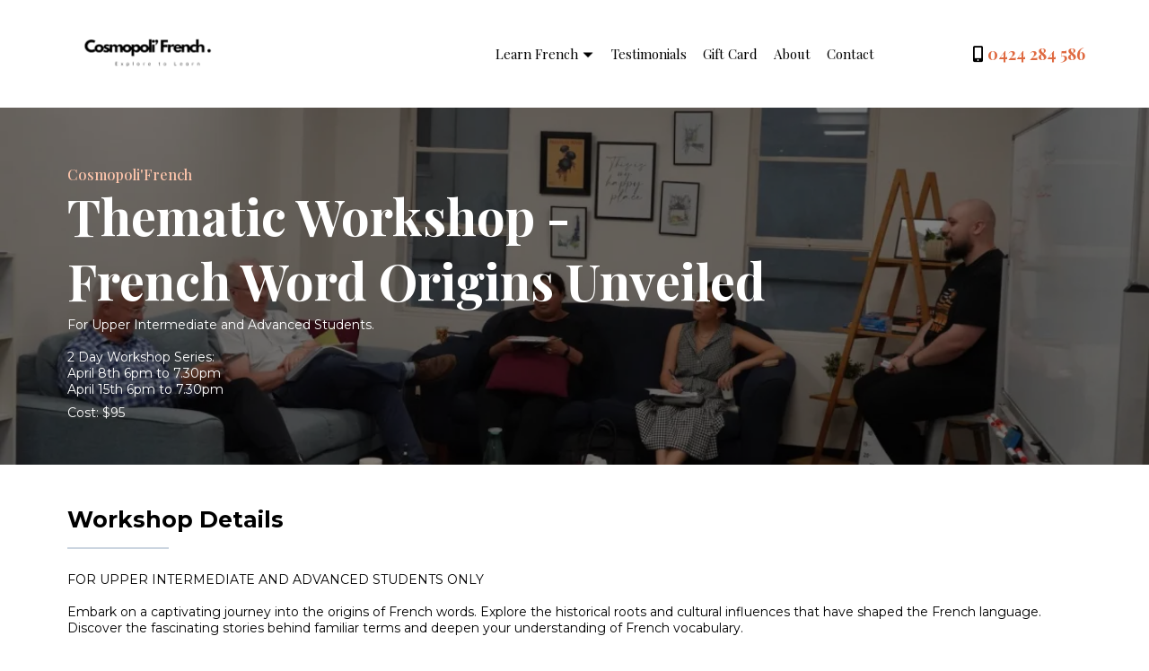

--- FILE ---
content_type: text/html;charset=utf-8
request_url: https://cosmopolifrench.com/thematic-workshop
body_size: 44979
content:
<!DOCTYPE html><html  lang="en" data-capo=""><head><meta charset="utf-8">
<meta name="viewport" content="width=device-width, initial-scale=1">
<title>Thematic Workshop - French Word Origins Unveiled</title>
<link rel="preconnect" href="https://fonts.gstatic.com/" crossorigin="anonymous">
<link rel="stylesheet" href="https://fonts.googleapis.com/css?family=Lato:100,100i,200,200i,300,300i,400,400i,500,500i,600,600i,700,700i,800,800i,900,900i%7COpen%20Sans:100,100i,200,200i,300,300i,400,400i,500,500i,600,600i,700,700i,800,800i,900,900i%7CMontserrat:100,100i,200,200i,300,300i,400,400i,500,500i,600,600i,700,700i,800,800i,900,900i%7CNunito:100,100i,200,200i,300,300i,400,400i,500,500i,600,600i,700,700i,800,800i,900,900i%7CRoboto:100,100i,200,200i,300,300i,400,400i,500,500i,600,600i,700,700i,800,800i,900,900i%7CPlayfair%20Display:100,100i,200,200i,300,300i,400,400i,500,500i,600,600i,700,700i,800,800i,900,900i%7C'Montserrat':100,100i,200,200i,300,300i,400,400i,500,500i,600,600i,700,700i,800,800i,900,900i%7C'Playfair%20Display':100,100i,200,200i,300,300i,400,400i,500,500i,600,600i,700,700i,800,800i,900,900i%7C'Nunito':100,100i,200,200i,300,300i,400,400i,500,500i,600,600i,700,700i,800,800i,900,900i&display=swap" media="print" onload="this.media='all'">
<style type="text/css"> 

 :root{ --primary: #37ca37;
--secondary: #188bf6;
--white: #ffffff;
--gray: #cbd5e0;
--black: #000000;
--red: #e93d3d;
--orange: #f6ad55;
--yellow: #faf089;
--green: #9ae6b4;
--teal: #81e6d9;
--malibu: #63b3ed;
--indigo: #757BBD;
--purple: #d6bcfa;
--pink: #fbb6ce;
--transparent: transparent;
--overlay: rgba(0, 0, 0, 0.5);
--color-8bol1gsupi: rgb(255, 255, 255);
--color-wy7rj949yu: rgb(4, 5, 4);
--color-beo24gnn9m: rgba(0, 0, 0, 0);
--color-kycpb35h: #5169C4;
--color-0oogc10lgi: rgb(245, 245, 245);
--color-aabdwsjvo7: rgb(45, 45, 45);
--color-vjrblwjy7c: rgba(169, 115, 115, 0);
--color-dt26b5mzxu: rgb(209, 161, 124);
--color-7ajh44yajz: rgb(35, 32, 38);
--color-lma7nfas: #DF6A41;
--color-lma3ih6f: #DF6A41;
--color-lu6cr74u: #FFC6AC;
--arial: 'Arial';
--lato: 'Lato';
--open-sans: 'Open Sans';
--montserrat: 'Montserrat';
--nunito: 'Nunito';
--roboto: 'Roboto';
--playfair-display: 'Playfair Display';
--'montserrat': ''Montserrat'';
--'playfair-display': ''Playfair Display'';
--'nunito': ''Nunito'';
--headlinefont: 'Playfair Display';
--contentfont: 'Montserrat';
--text-color: #000000;
--link-color: #188bf6; } .bg-fixed{bottom:0;top:0;left:0;right:0;position:fixed;overflow:auto;background-color:var(--white)} 
      
      .drop-zone-draggable .hl_main_popup{padding:20px;margin-top:0;border-color:var(--gray);border-width:10px;border-style:solid;background-color:var(--white)}
      
      
#hl_main_popup{padding:20px;margin-top:0;border-color:var(--gray);border-width:10px;border-style:solid;background-color:var(--white);width:720px} 
 /* ---- Header styles ----- */  
 :root{--white:#ffffff;--black:#000000;--transparent:transparent;--overlay:rgba(0, 0, 0, 0.5);--color-8bol1gsupi:rgb(255, 255, 255);--color-wy7rj949yu:rgb(4, 5, 4);--color-beo24gnn9m:rgba(0, 0, 0, 0);--color-kycpb35h:#5169C4;--color-lma7nfas:#DF6A41;--color-lma3ih6f:#DF6A41}.hl_page-preview--content .section-FQQMWDGH5H{font-family:var(--contentfont);padding-bottom:0;padding-top:0;background-color:var(--color-8bol1gsupi);border-style:solid;border-width:3px;margin-bottom:0}.hl_page-preview--content .col-zAbgyhIR3F,.hl_page-preview--content .row-lp5vMo8Yap{margin-top:0;margin-bottom:0;padding:0;background-color:var(--transparent);border-color:var(--black);border-width:2px;border-style:solid;width:100%}.hl_page-preview--content .col-zAbgyhIR3F{padding:10px 0;width:13.4%;margin-left:0}.hl_page-preview--content #heading-6FML25MCEK{text-align:left;margin-top:0}.hl_page-preview--content .cheading-6FML25MCEK{font-family:var(--headlinefont);icon-color:var(--black);line-height:1.3em;text-align:center;color:var(--color-wy7rj949yu);text-shadow:0 0 0 transparent;background-color:var(--color-beo24gnn9m);text-transform:none}.hl_page-preview--content .col-E1HiNc0gzv{padding:0 5px;background-color:var(--transparent);width:61%;border-color:var(--black);border-width:2px;border-style:solid;margin-top:0;margin-bottom:0;margin-right:80px}.hl_page-preview--content .cnav-menu-37RNelr_A{font-family:var(--headlinefont);padding:0;margin-top:0;background-color:var(--white);mobile-background-color:var(--overlay);color:var(--text-color);bold-text-color:var(--text-color);italic-text-color:var(--text-color);underline-text-color:var(--text-color);icon-color:var(--text-color);secondary-color:var(--color-lma3ih6f);nav-menu-item-hover-background-color:var(--white);line-height:1.3em;text-transform:none;letter-spacing:0;text-align:center;border-color:var(--black);border-width:2px;border-style:solid;nav-menu-item-spacing-x:9px;nav-menu-item-spacing-y:5px;dropdown-background:var(--white);dropdown-text-color:var(--black);dropdown-hover-color:var(--black);dropdown-item-spacing:10px}.hl_page-preview--content .col-WXhqXaEud{padding:10px 5px;background-color:var(--transparent);width:18.7%;border-color:var(--black);border-width:2px;border-style:solid;margin-top:0;margin-bottom:0}@media screen and (min-width:0px) and (max-width:480px){.hl_page-preview--content .col-WXhqXaEud{padding-bottom:0;padding-top:0}}.hl_page-preview--content .svg-cL459QdxGG{text-align:center;margin:0}.hl_page-preview--content .row-T8o_7MNWWw{margin:0 auto;box-shadow:none;padding:10px 5px;background-color:var(--transparent);border-color:var(--black);border-width:2px;border-style:solid;width:100%}@media screen and (min-width:0px) and (max-width:480px){.hl_page-preview--content .row-T8o_7MNWWw{padding-bottom:0;padding-top:0}}.hl_page-preview--content .col-jFjB0wJhNk{box-shadow:none;padding:0 5px;background-color:var(--transparent);width:100%;border-color:var(--black);border-width:2px;border-style:solid;margin:0}.hl_page-preview--content .cnav-menu-TGkhAaGKPR{font-family:var(--headlinefont);padding:0;margin-top:0;background-color:var(--white);mobile-background-color:var(--overlay);color:var(--white);bold-text-color:var(--text-color);italic-text-color:var(--text-color);underline-text-color:var(--text-color);icon-color:var(--black);secondary-color:var(--color-kycpb35h);nav-menu-item-hover-background-color:var(--white);line-height:1.3em;text-transform:none;letter-spacing:0;text-align:center;border-color:var(--black);border-width:2px;border-style:solid;nav-menu-item-spacing-x:14px;nav-menu-item-spacing-y:5px;dropdown-background:var(--white);dropdown-text-color:var(--black);dropdown-hover-color:var(--black);dropdown-item-spacing:10px}@media screen and (min-width:0px) and (max-width:480px){.hl_page-preview--content .cnav-menu-TGkhAaGKPR{padding-right:20px;padding-top:0;padding-bottom:0}}.hl_page-preview--content .image-lyJihE2Dra{margin:0}.hl_page-preview--content .image-lyJihE2Dra .image-container img{box-shadow:undefined;width:auto;height:80px}.hl_page-preview--content .cimage-lyJihE2Dra{padding:0 10px;background-color:var(--transparent);opacity:1;text-align:center}@media screen and (min-width:0px) and (max-width:480px){.hl_page-preview--content .image-lyJihE2Dra .image-container img{box-shadow:undefined;height:60px}.hl_page-preview--content .cimage-lyJihE2Dra{padding-bottom:0;padding-top:0}}#section-FQQMWDGH5H>.inner{max-width:1170px}#col-E1HiNc0gzv>.inner,#col-zAbgyhIR3F>.inner{flex-direction:column;justify-content:center;align-items:inherit;flex-wrap:nowrap}.heading-6FML25MCEK{font-weight:undefined}.heading-6FML25MCEK strong{color:var(--color-lma7nfas)}.heading-6FML25MCEK em,.heading-6FML25MCEK u{color:var(--black)}.heading-6FML25MCEK a,.heading-6FML25MCEK a *{color:var(--color-lma7nfas);text-decoration:none}.heading-6FML25MCEK a u,.heading-6FML25MCEK a:hover{text-decoration:underline}.heading-6FML25MCEK a s{text-decoration:line-through}@media screen and (min-width:0px) and (max-width:480px){.heading-6FML25MCEK h1,.heading-6FML25MCEK h2,.heading-6FML25MCEK h3,.heading-6FML25MCEK h4,.heading-6FML25MCEK h5,.heading-6FML25MCEK h6,.heading-6FML25MCEK ul li,.heading-6FML25MCEK.text-output{font-size:18px!important;font-weight:undefined}}@media screen and (min-width:481px) and (max-width:10000px){.heading-6FML25MCEK h1,.heading-6FML25MCEK h2,.heading-6FML25MCEK h3,.heading-6FML25MCEK h4,.heading-6FML25MCEK h5,.heading-6FML25MCEK h6,.heading-6FML25MCEK ul li,.heading-6FML25MCEK.text-output{font-size:18px!important;font-weight:undefined}}.heading-6FML25MCEK.text-output h1:first-child:before,.heading-6FML25MCEK.text-output h2:first-child:before,.heading-6FML25MCEK.text-output h3:first-child:before,.heading-6FML25MCEK.text-output h4:first-child:before,.heading-6FML25MCEK.text-output h5:first-child:before,.heading-6FML25MCEK.text-output h6:first-child:before,.heading-6FML25MCEK.text-output p:first-child:before{color:var(--black);content:"";font-family:"Font Awesome 5 Free";margin-right:5px;font-weight:700}#nav-menu-37RNelr_A .nav-menu,.--mobile #nav-menu-37RNelr_A .nav-menu{font-size:15px;font-weight:undefined}#nav-menu-popup.nav-menu-37RNelr_A .nav-menu-body{background:var(--overlay)}#nav-menu-37RNelr_A .nav-menu li.nav-menu-item,#nav-menu-TGkhAaGKPR .nav-menu li.nav-menu-item{display:flex;align-items:center;white-space:nowrap}#nav-menu-37RNelr_A .items-cart-active{color:#155eef}#nav-menu-37RNelr_A .items-cart{color:undefined}#nav-menu-37RNelr_A .nav-menu .nav-menu-item a,#nav-menu-popup.nav-menu-37RNelr_A .nav-menu .nav-menu-item a{color:var(--text-color);cursor:pointer;height:inherit;display:flex;align-items:center;padding:5px 9px;transition:all .3s ease}#nav-menu-37RNelr_A .nav-menu .nav-menu-item:hover a{color:var(--color-lma3ih6f);background:var(--white)}#nav-menu-popup.nav-menu-37RNelr_A .nav-menu .nav-menu-item:hover a,#nav-menu-popup.nav-menu-37RNelr_A .nav-menu-body .nav-menu .nav-menu-item:hover{color:var(--color-lma3ih6f)}.--mobile #nav-menu-37RNelr_A .nav-menu .dropdown-menu .dropdown-item{font-size:13px;font-weight:undefined}#nav-menu-popup.nav-menu-37RNelr_A .nav-menu{font-size:15px;font-family:var(--headlinefont);font-weight:undefined}#nav-menu-37RNelr_A .nav-menu-mobile span::before,#nav-menu-popup.nav-menu-37RNelr_A .nav-menu-body .close-menu{color:var(--text-color);font-size:15px;font-weight:600}#nav-menu-popup.nav-menu-37RNelr_A .nav-menu-body .nav-menu .nav-menu-item{color:var(--text-color);text-align:center;transition:all .3s ease;font-size:13px;font-weight:undefined}#nav-menu-37RNelr_A .nav-menu .dropdown-menu .dropdown-item{font-size:13px;text-align:center;font-weight:undefined}#nav-menu-37RNelr_A .nav-menu .dropdown-menu .dropdown-item a,#nav-menu-popup.nav-menu-37RNelr_A .nav-menu .nav-dropdown-menu .nav-menu-item:hover a{color:var(--black);background:var(--white);padding:10px;transition:all .3s ease}#nav-menu-37RNelr_A .nav-menu .dropdown-menu .dropdown-item:hover a,#nav-menu-popup.nav-menu-37RNelr_A .nav-menu-body .nav-dropdown-menu .nav-menu-item a,#nav-menu-popup.nav-menu-37RNelr_A .nav-menu-body .nav-dropdown-menu .nav-menu-item:hover a{color:var(--black)}#nav-menu-popup.nav-menu-37RNelr_A .nav-menu-body .nav-dropdown-menu .nav-menu-item{background:var(--white);font-size:13px;font-weight:undefined}#nav-menu-37RNelr_A .nav-menu-mobile span::before{cursor:pointer;content:"";font-family:"Font Awesome 5 Free"}@media screen and (min-width:0px) and (max-width:480px){.nav-menu-37RNelr_A .branding .title{font-size:15px;line-height:1.3em;font-weight:undefined}#nav-menu-37RNelr_A .hl-autocomplete-results li{font-size:15px}}@media screen and (min-width:481px) and (max-width:10000px){.nav-menu-37RNelr_A .branding .title{font-size:15px;line-height:1.3em;font-weight:undefined}#nav-menu-37RNelr_A .hl-autocomplete-results li{font-size:15px}}#nav-menu-37RNelr_A strong{font-weight:700}#nav-menu-37RNelr_A em,#nav-menu-37RNelr_A strong,#nav-menu-37RNelr_A u{color:var(--text-color)!important}#nav-menu-37RNelr_A .hl-autocomplete-input{border:1px solid #cacaca;margin:1px;border-radius:16px}#nav-menu-37RNelr_A .hl-autocomplete{font-family:inherit}#nav-menu-37RNelr_A .hl-autocomplete-button{background:#fff}#nav-menu-37RNelr_A .hl-autocomplete-input-wrapper{color:#000;background-color:#fff}#nav-menu-37RNelr_A .hl-autocomplete-results{border:1px solid #cacaca;border-top:none;border-radius:16px;border-top-left-radius:0;border-top-right-radius:0;color:var(--text-color);background-color:var(--white)}#nav-menu-37RNelr_A .hl-autocomplete-input:hover{border-width:1.5px;margin:.5px}#nav-menu-37RNelr_A .hl-autocomplete-input:focus-within{border-width:2px;margin:0}#col-WXhqXaEud>.inner{flex-direction:column;justify-content:center;align-items:inherit;flex-wrap:nowrap}#svg-cL459QdxGG svg:not(.hl-builder-outline-icons){height:120px}#col-jFjB0wJhNk>.inner{flex-direction:row;justify-content:center;align-items:inherit;flex-wrap:wrap}#nav-menu-TGkhAaGKPR .nav-menu,.--mobile #nav-menu-TGkhAaGKPR .nav-menu{font-size:20px;font-weight:undefined}#nav-menu-popup.nav-menu-TGkhAaGKPR .nav-menu-body{background:var(--overlay)}#nav-menu-TGkhAaGKPR .items-cart-active{color:#155eef}#nav-menu-TGkhAaGKPR .items-cart{color:undefined}#nav-menu-TGkhAaGKPR .nav-menu .nav-menu-item a,#nav-menu-popup.nav-menu-TGkhAaGKPR .nav-menu .nav-menu-item a{color:var(--white);cursor:pointer;height:inherit;display:flex;align-items:center;padding:5px 14px;transition:all .3s ease}#nav-menu-TGkhAaGKPR .nav-menu .nav-menu-item:hover a{color:var(--color-kycpb35h);background:var(--white)}#nav-menu-popup.nav-menu-TGkhAaGKPR .nav-menu .nav-menu-item:hover a,#nav-menu-popup.nav-menu-TGkhAaGKPR .nav-menu-body .nav-menu .nav-menu-item:hover{color:var(--color-kycpb35h)}.--mobile #nav-menu-TGkhAaGKPR .nav-menu .dropdown-menu .dropdown-item{font-size:18px;font-weight:undefined}#nav-menu-popup.nav-menu-TGkhAaGKPR .nav-menu{font-size:20px;font-family:var(--headlinefont);font-weight:undefined}#nav-menu-popup.nav-menu-TGkhAaGKPR .nav-menu-body .close-menu{color:var(--black);font-size:20px;font-weight:600}#nav-menu-popup.nav-menu-TGkhAaGKPR .nav-menu-body .nav-menu .nav-menu-item{color:var(--white);text-align:center;transition:all .3s ease;font-size:18px;font-weight:undefined}#nav-menu-TGkhAaGKPR .nav-menu .dropdown-menu .dropdown-item{font-size:18px;text-align:center;font-weight:undefined}#nav-menu-TGkhAaGKPR .nav-menu .dropdown-menu .dropdown-item a,#nav-menu-popup.nav-menu-TGkhAaGKPR .nav-menu .nav-dropdown-menu .nav-menu-item:hover a{color:var(--black);background:var(--white);padding:10px;transition:all .3s ease}#nav-menu-TGkhAaGKPR .nav-menu .dropdown-menu .dropdown-item:hover a,#nav-menu-popup.nav-menu-TGkhAaGKPR .nav-menu-body .nav-dropdown-menu .nav-menu-item a,#nav-menu-popup.nav-menu-TGkhAaGKPR .nav-menu-body .nav-dropdown-menu .nav-menu-item:hover a{color:var(--black)}#nav-menu-popup.nav-menu-TGkhAaGKPR .nav-menu-body .nav-dropdown-menu .nav-menu-item{background:var(--white);font-size:18px;font-weight:undefined}#nav-menu-TGkhAaGKPR .nav-menu-mobile span::before{cursor:pointer;color:var(--black);content:"";font-family:"Font Awesome 5 Free";font-size:20px;font-weight:600}@media screen and (min-width:0px) and (max-width:480px){.nav-menu-TGkhAaGKPR .branding .title{font-size:20px;line-height:1.3em;font-weight:undefined}#nav-menu-TGkhAaGKPR .hl-autocomplete-results li{font-size:20px}}@media screen and (min-width:481px) and (max-width:10000px){.nav-menu-TGkhAaGKPR .branding .title{font-size:20px;line-height:1.3em;font-weight:undefined}#nav-menu-TGkhAaGKPR .hl-autocomplete-results li{font-size:20px}}#nav-menu-TGkhAaGKPR strong{font-weight:700}#nav-menu-TGkhAaGKPR em,#nav-menu-TGkhAaGKPR strong,#nav-menu-TGkhAaGKPR u{color:var(--text-color)!important}#nav-menu-TGkhAaGKPR .hl-autocomplete-input{border:1px solid #cacaca;margin:1px;border-radius:16px}#nav-menu-TGkhAaGKPR .hl-autocomplete{font-family:inherit}#nav-menu-TGkhAaGKPR .hl-autocomplete-button{background:#fff}#nav-menu-TGkhAaGKPR .hl-autocomplete-input-wrapper{color:#000;background-color:#fff}#nav-menu-TGkhAaGKPR .hl-autocomplete-results{border:1px solid #cacaca;border-top:none;border-radius:16px;border-top-left-radius:0;border-top-right-radius:0;color:var(--white);background-color:var(--white)}#nav-menu-TGkhAaGKPR .hl-autocomplete-input:hover{border-width:1.5px;margin:.5px}#nav-menu-TGkhAaGKPR .hl-autocomplete-input:focus-within{border-width:2px;margin:0} 
 /* ---- Section styles ----- */ 
:root{--white:#ffffff;--black:#000000;--transparent:transparent;--color-lu6cr74u:#FFC6AC}.hl_page-preview--content .row-oWZZTq8ugX,.hl_page-preview--content .section-gZ5Ok07ZO{padding:40px 0 20px;margin-top:0;margin-bottom:0;background-color:var(--black);border-color:var(--black);border-width:2px;border-style:solid}.hl_page-preview--content .row-oWZZTq8ugX{padding:15px 0;background-color:var(--transparent);width:100%}.hl_page-preview--content .col-HHrEcs3GPb{width:100%}.hl_page-preview--content .col-HHrEcs3GPb .inner{padding:10px 5px;width:100%;margin-top:0;margin-bottom:0}.hl_page-preview--content .heading-fs_P05bY_H{margin-top:0;margin-bottom:0}.hl_page-preview--content .cheading-fs_P05bY_H,.hl_page-preview--content .col-HHrEcs3GPb .inner{background-color:var(--transparent);border-color:var(--black);border-width:2px;border-style:solid}.hl_page-preview--content .cheading-fs_P05bY_H{font-family:var(--headlinefont);color:var(--text-color);icon-color:var(--text-color);font-weight:400;padding:0;opacity:1;text-shadow:0 0 0 transparent;line-height:1.3em;letter-spacing:0;text-align:left}.hl_page-preview--content .paragraph-2u4E05RWgT{margin-top:0;margin-bottom:0}.hl_page-preview--content .cparagraph-2u4E05RWgT{font-family:var(--contentfont);background-color:var(--transparent);color:var(--white);icon-color:var(--text-color);font-weight:400;padding:4px 0;opacity:1;text-shadow:0 0 0 transparent;border-color:var(--black);border-width:2px;border-style:solid;line-height:1.3em;text-transform:none;letter-spacing:0;text-align:left}.hl_page-preview--content .sub-heading-3N79jIMtq7{margin:0}.hl_page-preview--content .csub-heading-3N79jIMtq7{font-family:var(--headlinefont);background-color:var(--transparent);color:var(--color-lu6cr74u);icon-color:var(--text-color);font-weight:400;padding:0;opacity:1;text-shadow:0 0 0 transparent;border-color:var(--black);border-width:2px;border-style:solid;line-height:1.3em;letter-spacing:0;text-align:left}.hl_page-preview--content .paragraph-nano8PM3hJ{margin-top:0;margin-bottom:0}.hl_page-preview--content .cparagraph-nano8PM3hJ{font-family:var(--contentfont);background-color:var(--transparent);color:var(--white);icon-color:var(--text-color);font-weight:400;padding:4px 0;opacity:1;text-shadow:0 0 0 transparent;border-color:var(--black);border-width:2px;border-style:solid;line-height:1.3em;letter-spacing:0;text-align:left}#section-gZ5Ok07ZO>.inner{max-width:1170px}#col-HHrEcs3GPb>.inner{flex-direction:column;justify-content:center;align-items:inherit;flex-wrap:nowrap}.heading-fs_P05bY_H,.paragraph-2u4E05RWgT,.paragraph-nano8PM3hJ,.sub-heading-3N79jIMtq7{font-weight:400}.heading-fs_P05bY_H strong{color:var(--white)!important;font-weight:700}.heading-fs_P05bY_H em,.heading-fs_P05bY_H u{color:var(--text-color)!important}.heading-fs_P05bY_H a,.heading-fs_P05bY_H a *,.paragraph-2u4E05RWgT a,.paragraph-2u4E05RWgT a *,.paragraph-nano8PM3hJ a,.paragraph-nano8PM3hJ a *,.sub-heading-3N79jIMtq7 a,.sub-heading-3N79jIMtq7 a *{color:var(--link-color)!important;text-decoration:none}.heading-fs_P05bY_H a:hover,.paragraph-2u4E05RWgT a:hover,.paragraph-nano8PM3hJ a:hover,.sub-heading-3N79jIMtq7 a:hover{text-decoration:underline}@media screen and (min-width:0px) and (max-width:480px){.heading-fs_P05bY_H h1,.heading-fs_P05bY_H h2,.heading-fs_P05bY_H h3,.heading-fs_P05bY_H h4,.heading-fs_P05bY_H h5,.heading-fs_P05bY_H h6,.heading-fs_P05bY_H ul li,.heading-fs_P05bY_H.text-output{font-size:32px!important}}@media screen and (min-width:481px) and (max-width:10000px){.heading-fs_P05bY_H h1,.heading-fs_P05bY_H h2,.heading-fs_P05bY_H h3,.heading-fs_P05bY_H h4,.heading-fs_P05bY_H h5,.heading-fs_P05bY_H h6,.heading-fs_P05bY_H ul li,.heading-fs_P05bY_H.text-output{font-size:56px!important}}.heading-fs_P05bY_H.text-output h1:first-child:before,.heading-fs_P05bY_H.text-output h2:first-child:before,.heading-fs_P05bY_H.text-output h3:first-child:before,.heading-fs_P05bY_H.text-output h4:first-child:before,.heading-fs_P05bY_H.text-output h5:first-child:before,.heading-fs_P05bY_H.text-output h6:first-child:before,.heading-fs_P05bY_H.text-output p:first-child:before,.paragraph-2u4E05RWgT.text-output h1:first-child:before,.paragraph-2u4E05RWgT.text-output h2:first-child:before,.paragraph-2u4E05RWgT.text-output h3:first-child:before,.paragraph-2u4E05RWgT.text-output h4:first-child:before,.paragraph-2u4E05RWgT.text-output h5:first-child:before,.paragraph-2u4E05RWgT.text-output h6:first-child:before,.paragraph-2u4E05RWgT.text-output p:first-child:before,.paragraph-nano8PM3hJ.text-output h1:first-child:before,.paragraph-nano8PM3hJ.text-output h2:first-child:before,.paragraph-nano8PM3hJ.text-output h3:first-child:before,.paragraph-nano8PM3hJ.text-output h4:first-child:before,.paragraph-nano8PM3hJ.text-output h5:first-child:before,.paragraph-nano8PM3hJ.text-output h6:first-child:before,.paragraph-nano8PM3hJ.text-output p:first-child:before,.sub-heading-3N79jIMtq7.text-output h1:first-child:before,.sub-heading-3N79jIMtq7.text-output h2:first-child:before,.sub-heading-3N79jIMtq7.text-output h3:first-child:before,.sub-heading-3N79jIMtq7.text-output h4:first-child:before,.sub-heading-3N79jIMtq7.text-output h5:first-child:before,.sub-heading-3N79jIMtq7.text-output h6:first-child:before,.sub-heading-3N79jIMtq7.text-output p:first-child:before{color:var(--text-color);content:'\';
    font-family: '';margin-right:5px;font-weight:700}.paragraph-2u4E05RWgT strong{font-weight:700}.paragraph-2u4E05RWgT em,.paragraph-2u4E05RWgT strong,.paragraph-2u4E05RWgT u,.sub-heading-3N79jIMtq7 em,.sub-heading-3N79jIMtq7 strong{color:var(--text-color)!important}@media screen and (min-width:0px) and (max-width:480px){.paragraph-2u4E05RWgT h1,.paragraph-2u4E05RWgT h2,.paragraph-2u4E05RWgT h3,.paragraph-2u4E05RWgT h4,.paragraph-2u4E05RWgT h5,.paragraph-2u4E05RWgT h6,.paragraph-2u4E05RWgT ul li,.paragraph-2u4E05RWgT.text-output{font-size:14px!important}}@media screen and (min-width:481px) and (max-width:10000px){.paragraph-2u4E05RWgT h1,.paragraph-2u4E05RWgT h2,.paragraph-2u4E05RWgT h3,.paragraph-2u4E05RWgT h4,.paragraph-2u4E05RWgT h5,.paragraph-2u4E05RWgT h6,.paragraph-2u4E05RWgT ul li,.paragraph-2u4E05RWgT.text-output{font-size:14px!important}}.sub-heading-3N79jIMtq7 strong{font-weight:700}@media screen and (min-width:0px) and (max-width:480px){.sub-heading-3N79jIMtq7 h1,.sub-heading-3N79jIMtq7 h2,.sub-heading-3N79jIMtq7 h3,.sub-heading-3N79jIMtq7 h4,.sub-heading-3N79jIMtq7 h5,.sub-heading-3N79jIMtq7 h6,.sub-heading-3N79jIMtq7 ul li,.sub-heading-3N79jIMtq7.text-output{font-size:16px!important}}@media screen and (min-width:481px) and (max-width:10000px){.sub-heading-3N79jIMtq7 h1,.sub-heading-3N79jIMtq7 h2,.sub-heading-3N79jIMtq7 h3,.sub-heading-3N79jIMtq7 h4,.sub-heading-3N79jIMtq7 h5,.sub-heading-3N79jIMtq7 h6,.sub-heading-3N79jIMtq7 ul li,.sub-heading-3N79jIMtq7.text-output{font-size:16px!important}}.paragraph-nano8PM3hJ strong{font-weight:700}.paragraph-nano8PM3hJ em,.paragraph-nano8PM3hJ strong,.paragraph-nano8PM3hJ u,.sub-heading-3N79jIMtq7 u{color:var(--text-color)!important}@media screen and (min-width:0px) and (max-width:480px){.paragraph-nano8PM3hJ h1,.paragraph-nano8PM3hJ h2,.paragraph-nano8PM3hJ h3,.paragraph-nano8PM3hJ h4,.paragraph-nano8PM3hJ h5,.paragraph-nano8PM3hJ h6,.paragraph-nano8PM3hJ ul li,.paragraph-nano8PM3hJ.text-output{font-size:14px!important}}@media screen and (min-width:481px) and (max-width:10000px){.paragraph-nano8PM3hJ h1,.paragraph-nano8PM3hJ h2,.paragraph-nano8PM3hJ h3,.paragraph-nano8PM3hJ h4,.paragraph-nano8PM3hJ h5,.paragraph-nano8PM3hJ h6,.paragraph-nano8PM3hJ ul li,.paragraph-nano8PM3hJ.text-output{font-size:14px!important}} 
 /* ---- Section styles ----- */ 
:root{--black:#000000;--transparent:transparent}.hl_page-preview--content .row-FbfSkSdblv,.hl_page-preview--content .section-p8GpDdI84x{padding:0 0 20px;margin-top:0;margin-bottom:0;background-color:var(--transparent);border-color:var(--black);border-width:2px;border-style:solid}.hl_page-preview--content .row-FbfSkSdblv{margin-top:20px;padding:15px 0;width:100%}.hl_page-preview--content .col-Jlk69zI7vO{width:100%}.hl_page-preview--content .col-Jlk69zI7vO .inner{padding:10px 5px;width:100%;margin-top:0;margin-bottom:0}.hl_page-preview--content .heading-CTk3kzssaQ{margin-top:0;margin-bottom:0}.hl_page-preview--content .cheading-CTk3kzssaQ,.hl_page-preview--content .col-Jlk69zI7vO .inner{background-color:var(--transparent);border-color:var(--black);border-width:2px;border-style:solid}.hl_page-preview--content .cheading-CTk3kzssaQ{font-family:var(--contentfont);color:var(--text-color);icon-color:var(--text-color);font-weight:400;padding:0;opacity:1;text-shadow:0 0 0 transparent;line-height:1.3em;letter-spacing:0;text-align:left}.hl_page-preview--content .divider-vxJ4_GWt-A{margin-top:0;margin-bottom:0;padding-top:10px;padding-bottom:10px}.hl_page-preview--content .cdivider-vxJ4_GWt-A{padding-top:5px;padding-bottom:5px}.hl_page-preview--content .paragraph-5cKH6DZJb7{margin-top:0;margin-bottom:0}.hl_page-preview--content .cparagraph-5cKH6DZJb7{font-family:var(--contentfont);background-color:var(--transparent);color:var(--text-color);icon-color:var(--text-color);font-weight:400;padding:10px 0 0;opacity:1;text-shadow:0 0 0 transparent;border-color:var(--black);border-width:2px;border-style:solid;line-height:1.3em;letter-spacing:0;text-align:left}.hl_page-preview--content .paragraph-j2EGO7FIkw{margin-top:0;margin-bottom:0}.hl_page-preview--content .cparagraph-j2EGO7FIkw{font-family:var(--contentfont);background-color:var(--transparent);color:var(--text-color);icon-color:var(--text-color);font-weight:400;padding:10px 0 0;opacity:1;text-shadow:0 0 0 transparent;border-color:var(--black);border-width:2px;border-style:solid;line-height:1.3em;letter-spacing:0;text-align:left}#section-p8GpDdI84x>.inner{max-width:1170px}#col-Jlk69zI7vO>.inner{flex-direction:column;justify-content:center;align-items:inherit;flex-wrap:nowrap}.heading-CTk3kzssaQ,.paragraph-5cKH6DZJb7,.paragraph-j2EGO7FIkw{font-weight:400}.heading-CTk3kzssaQ strong{font-weight:700}.heading-CTk3kzssaQ em,.heading-CTk3kzssaQ strong,.heading-CTk3kzssaQ u{color:var(--text-color)!important}.heading-CTk3kzssaQ a,.heading-CTk3kzssaQ a *,.paragraph-5cKH6DZJb7 a,.paragraph-5cKH6DZJb7 a *,.paragraph-j2EGO7FIkw a,.paragraph-j2EGO7FIkw a *{color:var(--link-color)!important;text-decoration:none}.heading-CTk3kzssaQ a:hover,.paragraph-5cKH6DZJb7 a:hover,.paragraph-j2EGO7FIkw a:hover{text-decoration:underline}@media screen and (min-width:0px) and (max-width:480px){.heading-CTk3kzssaQ h1,.heading-CTk3kzssaQ h2,.heading-CTk3kzssaQ h3,.heading-CTk3kzssaQ h4,.heading-CTk3kzssaQ h5,.heading-CTk3kzssaQ h6,.heading-CTk3kzssaQ ul li,.heading-CTk3kzssaQ.text-output{font-size:25px!important}}@media screen and (min-width:481px) and (max-width:10000px){.heading-CTk3kzssaQ h1,.heading-CTk3kzssaQ h2,.heading-CTk3kzssaQ h3,.heading-CTk3kzssaQ h4,.heading-CTk3kzssaQ h5,.heading-CTk3kzssaQ h6,.heading-CTk3kzssaQ ul li,.heading-CTk3kzssaQ.text-output{font-size:25px!important}}.heading-CTk3kzssaQ.text-output h1:first-child:before,.heading-CTk3kzssaQ.text-output h2:first-child:before,.heading-CTk3kzssaQ.text-output h3:first-child:before,.heading-CTk3kzssaQ.text-output h4:first-child:before,.heading-CTk3kzssaQ.text-output h5:first-child:before,.heading-CTk3kzssaQ.text-output h6:first-child:before,.heading-CTk3kzssaQ.text-output p:first-child:before,.paragraph-5cKH6DZJb7.text-output h1:first-child:before,.paragraph-5cKH6DZJb7.text-output h2:first-child:before,.paragraph-5cKH6DZJb7.text-output h3:first-child:before,.paragraph-5cKH6DZJb7.text-output h4:first-child:before,.paragraph-5cKH6DZJb7.text-output h5:first-child:before,.paragraph-5cKH6DZJb7.text-output h6:first-child:before,.paragraph-5cKH6DZJb7.text-output p:first-child:before,.paragraph-j2EGO7FIkw.text-output h1:first-child:before,.paragraph-j2EGO7FIkw.text-output h2:first-child:before,.paragraph-j2EGO7FIkw.text-output h3:first-child:before,.paragraph-j2EGO7FIkw.text-output h4:first-child:before,.paragraph-j2EGO7FIkw.text-output h5:first-child:before,.paragraph-j2EGO7FIkw.text-output h6:first-child:before,.paragraph-j2EGO7FIkw.text-output p:first-child:before{color:var(--text-color);content:'\';
    font-family: '';margin-right:5px;font-weight:700}.divider-vxJ4_GWt-A .divider-element{width:10%;border-top:2px solid var(--gray);margin:0 auto 0 0}.paragraph-5cKH6DZJb7 strong{font-weight:700;color:var(--text-color)!important}@media screen and (min-width:0px) and (max-width:480px){.paragraph-5cKH6DZJb7 h1,.paragraph-5cKH6DZJb7 h2,.paragraph-5cKH6DZJb7 h3,.paragraph-5cKH6DZJb7 h4,.paragraph-5cKH6DZJb7 h5,.paragraph-5cKH6DZJb7 h6,.paragraph-5cKH6DZJb7 ul li,.paragraph-5cKH6DZJb7.text-output{font-size:14px!important}}@media screen and (min-width:481px) and (max-width:10000px){.paragraph-5cKH6DZJb7 h1,.paragraph-5cKH6DZJb7 h2,.paragraph-5cKH6DZJb7 h3,.paragraph-5cKH6DZJb7 h4,.paragraph-5cKH6DZJb7 h5,.paragraph-5cKH6DZJb7 h6,.paragraph-5cKH6DZJb7 ul li,.paragraph-5cKH6DZJb7.text-output{font-size:14px!important}}.paragraph-j2EGO7FIkw strong{font-weight:700}.paragraph-5cKH6DZJb7 em,.paragraph-5cKH6DZJb7 u,.paragraph-j2EGO7FIkw em,.paragraph-j2EGO7FIkw strong,.paragraph-j2EGO7FIkw u{color:var(--text-color)!important}@media screen and (min-width:0px) and (max-width:480px){.paragraph-j2EGO7FIkw h1,.paragraph-j2EGO7FIkw h2,.paragraph-j2EGO7FIkw h3,.paragraph-j2EGO7FIkw h4,.paragraph-j2EGO7FIkw h5,.paragraph-j2EGO7FIkw h6,.paragraph-j2EGO7FIkw ul li,.paragraph-j2EGO7FIkw.text-output{font-size:14px!important}}@media screen and (min-width:481px) and (max-width:10000px){.paragraph-j2EGO7FIkw h1,.paragraph-j2EGO7FIkw h2,.paragraph-j2EGO7FIkw h3,.paragraph-j2EGO7FIkw h4,.paragraph-j2EGO7FIkw h5,.paragraph-j2EGO7FIkw h6,.paragraph-j2EGO7FIkw ul li,.paragraph-j2EGO7FIkw.text-output{font-size:14px!important}}
 /* ---- Footer 1 styles ----- */  
 :root{--secondary:#188bf6;--white:#ffffff;--black:#000000;--red:#e93d3d;--color-8bol1gsupi:rgb(255, 255, 255);--color-0oogc10lgi:rgb(245, 245, 245);--color-aabdwsjvo7:rgb(45, 45, 45);--color-lma7nfas:#DF6A41;--color-lma3ih6f:#DF6A41}.hl_page-preview--content .section-F5X1HM76PG{font-family:var(--contentfont);border-width:3px;padding-top:55px;border-style:solid;padding-bottom:55px;background-color:var(--color-0oogc10lgi)}.hl_page-preview--content .row-BZSFL3ZDMR{border-style:solid;padding:20px 10px;border-width:3px;width:85%}.hl_page-preview--content .col-ZVWO8LH2AI{border-style:solid;width:57.5%;padding:0 10px;border-width:3px}.hl_page-preview--content .cmap-pdjEHQb9l{text-align:center}.hl_page-preview--content .col-T9MQZZY3LM{border-width:3px;width:42.5%;padding:0 10px;border-style:solid}.hl_page-preview--content .button-nDqalyamlR{margin:20px 0 0;text-align:left}@media screen and (min-width:0px) and (max-width:480px){.hl_page-preview--content .button-nDqalyamlR{margin-bottom:20px}}.hl_page-preview--content .cbutton-nDqalyamlR{font-family:var(--contentfont);background-color:var(--color-lma3ih6f);color:var(--color-8bol1gsupi);secondary-color:var(--white);text-decoration:none;padding:15px 20px;border-color:var(--color-lma7nfas);border-width:2px;border-style:solid;letter-spacing:0;text-transform:none;text-shadow:0 0 0 transparent;width:auto%;box-shadow:2px 2px 2px 0#707070}.hl_page-preview--content #bulletList-AZ3WCOKT8E{text-align:left;margin-top:20px;margin-bottom:0}.hl_page-preview--content .cbulletList-AZ3WCOKT8E,.hl_page-preview--content .cbulletList-VPMOSZ151G{font-family:var(--contentfont);margin-right:0;color:var(--black);icon-color:var(--color-lma3ih6f);text-align:left;margin-left:0;text-shadow:0 0 0 transparent}.hl_page-preview--content #bulletList-46ZHC6S935,.hl_page-preview--content #bulletList-MA13KT8DHA,.hl_page-preview--content #bulletList-VPMOSZ151G{text-align:left;margin-top:20px}.hl_page-preview--content .cbulletList-46ZHC6S935{text-transform:none}.hl_page-preview--content .cbulletList-46ZHC6S935,.hl_page-preview--content .cbulletList-MA13KT8DHA{font-family:var(--contentfont);text-align:left;margin-right:0;icon-color:var(--color-lma3ih6f);color:var(--black);margin-left:0;text-shadow:0 0 0 transparent}.hl_page-preview--content #heading-FGiaTlijDP{text-align:left;margin-top:10px}.hl_page-preview--content .cheading-FGiaTlijDP{font-family:var(--headlinefont);text-align:left;icon-color:var(--black);line-height:1.3em;color:var(--black);text-shadow:0 0 0 transparent}.hl_page-preview--content #paragraph-G9R9R9KNDD{margin-top:0;text-align:left}.hl_page-preview--content .cparagraph-G9R9R9KNDD{font-family:var(--contentfont);color:var(--black);letter-spacing:0;text-align:left;icon-color:var(--black);text-shadow:0 0 0 transparent}#section-F5X1HM76PG>.inner{max-width:1170px}@media only screen and (min-width:768px){#col-T9MQZZY3LM>.inner,#col-ZVWO8LH2AI>.inner{flex-direction:column;justify-content:inherit;align-items:inherit;flex-wrap:nowrap}}@media screen and (min-width:481px) and (max-width:10000px){.button-nDqalyamlR .button-icon-end,.button-nDqalyamlR .button-icon-start,.button-nDqalyamlR .main-heading-button{font-size:15px;font-weight:700}.button-nDqalyamlR .button-icon-start{margin-right:5px}.button-nDqalyamlR .button-icon-end{margin-left:5px}.button-nDqalyamlR .sub-heading-button{font-size:15px;color:var(--white);font-weight:400}}@media screen and (min-width:0px) and (max-width:480px){.button-nDqalyamlR .button-icon-end,.button-nDqalyamlR .button-icon-start,.button-nDqalyamlR .main-heading-button{font-size:15px;font-weight:700}.button-nDqalyamlR .button-icon-start{margin-right:5px}.button-nDqalyamlR .button-icon-end{margin-left:5px}.button-nDqalyamlR .sub-heading-button{font-size:15px;color:var(--white);font-weight:undefined}}.bulletList-46ZHC6S935,.bulletList-AZ3WCOKT8E,.bulletList-MA13KT8DHA,.bulletList-VPMOSZ151G,.heading-FGiaTlijDP,.paragraph-G9R9R9KNDD{font-weight:undefined}.bulletList-46ZHC6S935 em,.bulletList-46ZHC6S935 strong,.bulletList-46ZHC6S935 u,.bulletList-AZ3WCOKT8E em,.bulletList-AZ3WCOKT8E strong,.bulletList-AZ3WCOKT8E u,.bulletList-MA13KT8DHA em,.bulletList-MA13KT8DHA strong,.bulletList-MA13KT8DHA u,.bulletList-VPMOSZ151G em,.bulletList-VPMOSZ151G strong,.bulletList-VPMOSZ151G u,.heading-FGiaTlijDP em,.heading-FGiaTlijDP u,.paragraph-G9R9R9KNDD em,.paragraph-G9R9R9KNDD u{color:var(--black)}.bulletList-AZ3WCOKT8E a,.bulletList-AZ3WCOKT8E a *,.bulletList-VPMOSZ151G a,.bulletList-VPMOSZ151G a *{color:var(--black);text-decoration:none}.bulletList-46ZHC6S935 a u,.bulletList-46ZHC6S935 a:hover,.bulletList-AZ3WCOKT8E a u,.bulletList-AZ3WCOKT8E a:hover,.bulletList-MA13KT8DHA a u,.bulletList-MA13KT8DHA a:hover,.bulletList-VPMOSZ151G a u,.bulletList-VPMOSZ151G a:hover,.heading-FGiaTlijDP a u,.heading-FGiaTlijDP a:hover,.paragraph-G9R9R9KNDD a u,.paragraph-G9R9R9KNDD a:hover{text-decoration:underline}.bulletList-46ZHC6S935 a s,.bulletList-AZ3WCOKT8E a s,.bulletList-MA13KT8DHA a s,.bulletList-VPMOSZ151G a s,.heading-FGiaTlijDP a s,.paragraph-G9R9R9KNDD a s{text-decoration:line-through}@media screen and (min-width:0px) and (max-width:480px){.bulletList-AZ3WCOKT8E h1,.bulletList-AZ3WCOKT8E h2,.bulletList-AZ3WCOKT8E h3,.bulletList-AZ3WCOKT8E h4,.bulletList-AZ3WCOKT8E h5,.bulletList-AZ3WCOKT8E h6,.bulletList-AZ3WCOKT8E ul li,.bulletList-AZ3WCOKT8E.text-output{font-size:13px!important;font-weight:undefined}.bulletList-AZ3WCOKT8E.text-output li:not(:last-child){margin-bottom:0}}@media screen and (min-width:481px) and (max-width:10000px){.bulletList-AZ3WCOKT8E h1,.bulletList-AZ3WCOKT8E h2,.bulletList-AZ3WCOKT8E h3,.bulletList-AZ3WCOKT8E h4,.bulletList-AZ3WCOKT8E h5,.bulletList-AZ3WCOKT8E h6,.bulletList-AZ3WCOKT8E ul li,.bulletList-AZ3WCOKT8E.text-output{font-size:14px!important;font-weight:undefined}}.bulletList-46ZHC6S935.text-output ul,.bulletList-AZ3WCOKT8E.text-output ul,.bulletList-MA13KT8DHA.text-output ul,.bulletList-VPMOSZ151G.text-output ul{list-style-type:none;margin:0;padding:0 0 0 1.5em}.bulletList-46ZHC6S935.text-output ol,.bulletList-AZ3WCOKT8E.text-output ol,.bulletList-MA13KT8DHA.text-output ol,.bulletList-VPMOSZ151G.text-output ol{padding-left:1.5em}.bulletList-AZ3WCOKT8E.text-output ol li,.bulletList-AZ3WCOKT8E.text-output ul li{padding-inline-start:.5em}.bulletList-AZ3WCOKT8E.text-output li{list-style-type:""}.bulletList-AZ3WCOKT8E.text-output li::marker{font-family:"Font Awesome 5 Free";font-weight:900;color:var(--color-lma3ih6f);margin-right:.3em;margin-left:-1.5em;text-align:right}.bulletList-AZ3WCOKT8E.text-output li:not(:last-child){margin-bottom:0}@media screen and (min-width:0px) and (max-width:480px){.bulletList-VPMOSZ151G h1,.bulletList-VPMOSZ151G h2,.bulletList-VPMOSZ151G h3,.bulletList-VPMOSZ151G h4,.bulletList-VPMOSZ151G h5,.bulletList-VPMOSZ151G h6,.bulletList-VPMOSZ151G ul li,.bulletList-VPMOSZ151G.text-output{font-size:13px!important;font-weight:undefined}.bulletList-VPMOSZ151G.text-output li:not(:last-child){margin-bottom:0}}@media screen and (min-width:481px) and (max-width:10000px){.bulletList-VPMOSZ151G h1,.bulletList-VPMOSZ151G h2,.bulletList-VPMOSZ151G h3,.bulletList-VPMOSZ151G h4,.bulletList-VPMOSZ151G h5,.bulletList-VPMOSZ151G h6,.bulletList-VPMOSZ151G ul li,.bulletList-VPMOSZ151G.text-output{font-size:14px!important;font-weight:undefined}}.bulletList-VPMOSZ151G.text-output ol li,.bulletList-VPMOSZ151G.text-output ul li{padding-inline-start:.5em}.bulletList-VPMOSZ151G.text-output li{list-style-type:""}.bulletList-VPMOSZ151G.text-output li::marker{font-family:"Font Awesome 5 Free";font-weight:900;color:var(--color-lma3ih6f);margin-right:.3em;margin-left:-1.5em;text-align:right}.bulletList-VPMOSZ151G.text-output li:not(:last-child){margin-bottom:0}.bulletList-46ZHC6S935 a,.bulletList-46ZHC6S935 a *,.bulletList-MA13KT8DHA a,.bulletList-MA13KT8DHA a *,.heading-FGiaTlijDP a,.heading-FGiaTlijDP a *,.paragraph-G9R9R9KNDD a,.paragraph-G9R9R9KNDD a *{color:var(--secondary);text-decoration:none}@media screen and (min-width:0px) and (max-width:480px){.bulletList-46ZHC6S935 h1,.bulletList-46ZHC6S935 h2,.bulletList-46ZHC6S935 h3,.bulletList-46ZHC6S935 h4,.bulletList-46ZHC6S935 h5,.bulletList-46ZHC6S935 h6,.bulletList-46ZHC6S935 ul li,.bulletList-46ZHC6S935.text-output{font-size:13px!important;font-weight:undefined}.bulletList-46ZHC6S935.text-output li:not(:last-child){margin-bottom:0}}@media screen and (min-width:481px) and (max-width:10000px){.bulletList-46ZHC6S935 h1,.bulletList-46ZHC6S935 h2,.bulletList-46ZHC6S935 h3,.bulletList-46ZHC6S935 h4,.bulletList-46ZHC6S935 h5,.bulletList-46ZHC6S935 h6,.bulletList-46ZHC6S935 ul li,.bulletList-46ZHC6S935.text-output{font-size:14px!important;font-weight:undefined}}.bulletList-46ZHC6S935.text-output ol li,.bulletList-46ZHC6S935.text-output ul li{padding-inline-start:.5em}.bulletList-46ZHC6S935.text-output li{list-style-type:""}.bulletList-46ZHC6S935.text-output li::marker{font-family:"Font Awesome 5 Free";font-weight:900;color:var(--color-lma3ih6f);margin-right:.3em;margin-left:-1.5em;text-align:right}.bulletList-46ZHC6S935.text-output li:not(:last-child){margin-bottom:0}@media screen and (min-width:0px) and (max-width:480px){.bulletList-MA13KT8DHA h1,.bulletList-MA13KT8DHA h2,.bulletList-MA13KT8DHA h3,.bulletList-MA13KT8DHA h4,.bulletList-MA13KT8DHA h5,.bulletList-MA13KT8DHA h6,.bulletList-MA13KT8DHA ul li,.bulletList-MA13KT8DHA.text-output{font-size:13px!important;font-weight:undefined}.bulletList-MA13KT8DHA.text-output li:not(:last-child){margin-bottom:0}}@media screen and (min-width:481px) and (max-width:10000px){.bulletList-MA13KT8DHA h1,.bulletList-MA13KT8DHA h2,.bulletList-MA13KT8DHA h3,.bulletList-MA13KT8DHA h4,.bulletList-MA13KT8DHA h5,.bulletList-MA13KT8DHA h6,.bulletList-MA13KT8DHA ul li,.bulletList-MA13KT8DHA.text-output{font-size:14px!important;font-weight:undefined}}.bulletList-MA13KT8DHA.text-output ol li,.bulletList-MA13KT8DHA.text-output ul li{padding-inline-start:.5em}.bulletList-MA13KT8DHA.text-output li{list-style-type:""}.bulletList-MA13KT8DHA.text-output li::marker{font-family:"Font Awesome 5 Free";font-weight:900;color:var(--color-lma3ih6f);margin-right:.3em;margin-left:-1.5em;text-align:right}.bulletList-MA13KT8DHA.text-output li:not(:last-child){margin-bottom:0}.heading-FGiaTlijDP strong,.paragraph-G9R9R9KNDD strong{color:var(--color-aabdwsjvo7)}@media screen and (min-width:0px) and (max-width:480px){.heading-FGiaTlijDP h1,.heading-FGiaTlijDP h2,.heading-FGiaTlijDP h3,.heading-FGiaTlijDP h4,.heading-FGiaTlijDP h5,.heading-FGiaTlijDP h6,.heading-FGiaTlijDP ul li,.heading-FGiaTlijDP.text-output{font-size:32px!important;font-weight:undefined}}@media screen and (min-width:481px) and (max-width:10000px){.heading-FGiaTlijDP h1,.heading-FGiaTlijDP h2,.heading-FGiaTlijDP h3,.heading-FGiaTlijDP h4,.heading-FGiaTlijDP h5,.heading-FGiaTlijDP h6,.heading-FGiaTlijDP ul li,.heading-FGiaTlijDP.text-output{font-size:32px!important;font-weight:undefined}}.heading-FGiaTlijDP.text-output h1:first-child:before,.heading-FGiaTlijDP.text-output h2:first-child:before,.heading-FGiaTlijDP.text-output h3:first-child:before,.heading-FGiaTlijDP.text-output h4:first-child:before,.heading-FGiaTlijDP.text-output h5:first-child:before,.heading-FGiaTlijDP.text-output h6:first-child:before,.heading-FGiaTlijDP.text-output p:first-child:before,.paragraph-G9R9R9KNDD.text-output h1:first-child:before,.paragraph-G9R9R9KNDD.text-output h2:first-child:before,.paragraph-G9R9R9KNDD.text-output h3:first-child:before,.paragraph-G9R9R9KNDD.text-output h4:first-child:before,.paragraph-G9R9R9KNDD.text-output h5:first-child:before,.paragraph-G9R9R9KNDD.text-output h6:first-child:before,.paragraph-G9R9R9KNDD.text-output p:first-child:before{color:var(--black);content:'\';
    font-family: '';margin-right:5px;font-weight:700}@media screen and (min-width:0px) and (max-width:480px){.paragraph-G9R9R9KNDD h1,.paragraph-G9R9R9KNDD h2,.paragraph-G9R9R9KNDD h3,.paragraph-G9R9R9KNDD h4,.paragraph-G9R9R9KNDD h5,.paragraph-G9R9R9KNDD h6,.paragraph-G9R9R9KNDD ul li,.paragraph-G9R9R9KNDD.text-output{font-size:16px!important;font-weight:undefined}}@media screen and (min-width:481px) and (max-width:10000px){.paragraph-G9R9R9KNDD h1,.paragraph-G9R9R9KNDD h2,.paragraph-G9R9R9KNDD h3,.paragraph-G9R9R9KNDD h4,.paragraph-G9R9R9KNDD h5,.paragraph-G9R9R9KNDD h6,.paragraph-G9R9R9KNDD ul li,.paragraph-G9R9R9KNDD.text-output{font-size:16px!important;font-weight:undefined}}
 /* ---- Footer 2 styles ----- */  
 :root{--white:#ffffff;--black:#000000;--transparent:transparent;--color-7ajh44yajz:rgb(35, 32, 38)}.hl_page-preview--content .section-0YBK3D31RO{font-family:var(--contentfont);border-width:3px;padding-bottom:15px;padding-top:15px;background-color:var(--color-7ajh44yajz);border-style:solid}.hl_page-preview--content .row-2JQYzoYJwl{margin-top:0;margin-bottom:0;padding:5px 10px;background-color:var(--transparent);border-color:var(--black);border-width:2px;border-style:solid;width:100%}@media screen and (min-width:0px) and (max-width:480px){.hl_page-preview--content .row-2JQYzoYJwl{padding-top:0}}.hl_page-preview--content .col-Sz4PeO9YlU,.hl_page-preview--content .cparagraph-sFd0olIc0U{background-color:var(--transparent);padding:0;border-color:var(--black);border-width:2px;border-style:solid}.hl_page-preview--content .col-Sz4PeO9YlU{width:88.1%;margin-top:0;margin-bottom:0}.hl_page-preview--content #paragraph-sFd0olIc0U,.hl_page-preview--content #sub-heading-8Du_qetRFS,.hl_page-preview--content #sub-heading-CYLlcC9hlJ{margin:0}.hl_page-preview--content .cparagraph-sFd0olIc0U{font-family:var(--contentfont);color:var(--white);icon-color:var(--text-color);font-weight:400;opacity:1;text-shadow:0 0 0 transparent;line-height:1.3em;letter-spacing:0;text-align:center}.hl_page-preview--content .col-2ydsqL8hD4,.hl_page-preview--content .row-CidFAQKAs{margin-top:0;margin-bottom:0;padding:5px 10px;background-color:var(--transparent);border-color:var(--black);border-width:2px;border-style:solid;width:18%}.hl_page-preview--content .col-2ydsqL8hD4{padding:0;width:11.9%}.hl_page-preview--content .image-ScMTw4cMLF{margin-top:0;margin-bottom:0}.hl_page-preview--content .image-ScMTw4cMLF .image-container img,.hl_page-preview--content .image-eIIVvvu1Lh .image-container img{box-shadow:undefined;width:30px}.hl_page-preview--content .cimage-ScMTw4cMLF{padding:0;background-color:var(--transparent);opacity:1;text-align:center}.hl_page-preview--content #paragraph-2ALHdDl02Q,.hl_page-preview--content #paragraph-xE_w6bekWn,.hl_page-preview--content .image-eIIVvvu1Lh{margin-top:0;margin-bottom:0}.hl_page-preview--content .cimage-eIIVvvu1Lh{padding:0;background-color:var(--transparent);opacity:1;text-align:center}.hl_page-preview--content .row-OlRl68QC-p{margin:0 auto;padding:15px 0;background-color:var(--transparent);border-color:var(--black);border-width:2px;border-style:solid;width:20%}@media screen and (min-width:0px) and (max-width:480px){.hl_page-preview--content .row-OlRl68QC-p{padding-bottom:0;padding-top:0}}.hl_page-preview--content .col-FwVN9vR5y2{padding:10px 5px;background-color:var(--transparent);width:100%;border-color:var(--black);border-width:2px;border-style:solid;margin:0}.hl_page-preview--content .csub-heading-CYLlcC9hlJ{font-family:var(--headlinefont);color:var(--white);icon-color:var(--text-color);font-weight:400;padding:0;opacity:1;text-shadow:0 0 0 transparent;line-height:1.3em;letter-spacing:0;text-align:center}.hl_page-preview--content .col-QNbi5r6XFI,.hl_page-preview--content .csub-heading-8Du_qetRFS,.hl_page-preview--content .csub-heading-CYLlcC9hlJ{background-color:var(--transparent);border-color:var(--black);border-width:2px;border-style:solid}.hl_page-preview--content .col-QNbi5r6XFI{padding:10px 5px;width:100%;margin:0}.hl_page-preview--content .csub-heading-8Du_qetRFS{font-family:var(--headlinefont);color:var(--white);icon-color:var(--text-color);font-weight:400;padding:0;opacity:1;text-shadow:0 0 0 transparent;line-height:1.3em;letter-spacing:0;text-align:center}.hl_page-preview--content .col-hFw3WXmxhy,.hl_page-preview--content .row-gqSx-cM4PO{margin-top:0;margin-bottom:0;padding:0;background-color:var(--transparent);border-color:var(--black);border-width:2px;border-style:solid;width:100%}.hl_page-preview--content .col-hFw3WXmxhy{padding:10px 0 11px}.hl_page-preview--content .csocial-icons-yc7dtLDuN9{font-family:Inter;font-size:12px;font-weight:500;color:#000;padding:10px;margin:10px 0}.hl_page-preview--content .row-vW7QXrSc7e{margin:0 auto;padding:10px 5px;width:100%}.hl_page-preview--content .col-TdYhI6IO-5,.hl_page-preview--content .cparagraph-xE_w6bekWn,.hl_page-preview--content .row-vW7QXrSc7e{background-color:var(--transparent);border-color:var(--black);border-width:2px;border-style:solid}.hl_page-preview--content .col-TdYhI6IO-5{padding:10px 5px;width:100%;margin:0}.hl_page-preview--content .cparagraph-xE_w6bekWn{font-family:var(--contentfont);color:var(--white);icon-color:var(--text-color);font-weight:400;padding:0;opacity:1;text-shadow:0 0 0 transparent;line-height:1.3em;text-transform:none;letter-spacing:0;text-align:left}@media screen and (min-width:0px) and (max-width:480px){.hl_page-preview--content .cparagraph-xE_w6bekWn{padding-left:10px;padding-right:10px}}.hl_page-preview--content .row-0xfu8kArxx{margin-top:0;margin-bottom:0;padding:0;width:100%}.hl_page-preview--content .col-7ybIxtYnf5,.hl_page-preview--content .cparagraph-2ALHdDl02Q,.hl_page-preview--content .row-0xfu8kArxx{background-color:var(--transparent);border-color:var(--black);border-width:2px;border-style:solid}.hl_page-preview--content .col-7ybIxtYnf5{padding:10px 5px;width:100%;margin-top:0;margin-bottom:0}.hl_page-preview--content .cparagraph-2ALHdDl02Q{font-family:var(--contentfont);color:var(--white);icon-color:var(--text-color);font-weight:400;padding:0;opacity:1;text-shadow:0 0 0 transparent;line-height:1.3em;text-transform:none;letter-spacing:0;text-align:left}#section-0YBK3D31RO>.inner{max-width:1170px}#col-Sz4PeO9YlU>.inner{flex-direction:column;justify-content:center;align-items:inherit;flex-wrap:nowrap}.paragraph-2ALHdDl02Q,.paragraph-sFd0olIc0U,.paragraph-xE_w6bekWn,.sub-heading-8Du_qetRFS,.sub-heading-CYLlcC9hlJ{font-weight:undefined}.paragraph-2ALHdDl02Q em,.paragraph-2ALHdDl02Q u,.paragraph-sFd0olIc0U em,.paragraph-sFd0olIc0U strong,.paragraph-sFd0olIc0U u,.paragraph-xE_w6bekWn em,.paragraph-xE_w6bekWn u,.sub-heading-8Du_qetRFS em,.sub-heading-8Du_qetRFS strong,.sub-heading-8Du_qetRFS u,.sub-heading-CYLlcC9hlJ em,.sub-heading-CYLlcC9hlJ strong,.sub-heading-CYLlcC9hlJ u{color:var(--text-color)}.paragraph-sFd0olIc0U a,.paragraph-sFd0olIc0U a *{color:var(--link-color);text-decoration:none}.paragraph-2ALHdDl02Q a u,.paragraph-2ALHdDl02Q a:hover,.paragraph-sFd0olIc0U a u,.paragraph-sFd0olIc0U a:hover,.paragraph-xE_w6bekWn a u,.paragraph-xE_w6bekWn a:hover,.sub-heading-8Du_qetRFS a u,.sub-heading-8Du_qetRFS a:hover,.sub-heading-CYLlcC9hlJ a u,.sub-heading-CYLlcC9hlJ a:hover{text-decoration:underline}.paragraph-2ALHdDl02Q a s,.paragraph-sFd0olIc0U a s,.paragraph-xE_w6bekWn a s,.sub-heading-8Du_qetRFS a s,.sub-heading-CYLlcC9hlJ a s{text-decoration:line-through}@media screen and (min-width:0px) and (max-width:480px){.paragraph-sFd0olIc0U h1,.paragraph-sFd0olIc0U h2,.paragraph-sFd0olIc0U h3,.paragraph-sFd0olIc0U h4,.paragraph-sFd0olIc0U h5,.paragraph-sFd0olIc0U h6,.paragraph-sFd0olIc0U ul li,.paragraph-sFd0olIc0U.text-output{font-size:12px!important;font-weight:undefined}}@media screen and (min-width:481px) and (max-width:10000px){.paragraph-sFd0olIc0U h1,.paragraph-sFd0olIc0U h2,.paragraph-sFd0olIc0U h3,.paragraph-sFd0olIc0U h4,.paragraph-sFd0olIc0U h5,.paragraph-sFd0olIc0U h6,.paragraph-sFd0olIc0U ul li,.paragraph-sFd0olIc0U.text-output{font-size:12px!important;font-weight:undefined}}.paragraph-2ALHdDl02Q.text-output h1:first-child:before,.paragraph-2ALHdDl02Q.text-output h2:first-child:before,.paragraph-2ALHdDl02Q.text-output h3:first-child:before,.paragraph-2ALHdDl02Q.text-output h4:first-child:before,.paragraph-2ALHdDl02Q.text-output h5:first-child:before,.paragraph-2ALHdDl02Q.text-output h6:first-child:before,.paragraph-2ALHdDl02Q.text-output p:first-child:before,.paragraph-sFd0olIc0U.text-output h1:first-child:before,.paragraph-sFd0olIc0U.text-output h2:first-child:before,.paragraph-sFd0olIc0U.text-output h3:first-child:before,.paragraph-sFd0olIc0U.text-output h4:first-child:before,.paragraph-sFd0olIc0U.text-output h5:first-child:before,.paragraph-sFd0olIc0U.text-output h6:first-child:before,.paragraph-sFd0olIc0U.text-output p:first-child:before,.paragraph-xE_w6bekWn.text-output h1:first-child:before,.paragraph-xE_w6bekWn.text-output h2:first-child:before,.paragraph-xE_w6bekWn.text-output h3:first-child:before,.paragraph-xE_w6bekWn.text-output h4:first-child:before,.paragraph-xE_w6bekWn.text-output h5:first-child:before,.paragraph-xE_w6bekWn.text-output h6:first-child:before,.paragraph-xE_w6bekWn.text-output p:first-child:before,.sub-heading-8Du_qetRFS.text-output h1:first-child:before,.sub-heading-8Du_qetRFS.text-output h2:first-child:before,.sub-heading-8Du_qetRFS.text-output h3:first-child:before,.sub-heading-8Du_qetRFS.text-output h4:first-child:before,.sub-heading-8Du_qetRFS.text-output h5:first-child:before,.sub-heading-8Du_qetRFS.text-output h6:first-child:before,.sub-heading-8Du_qetRFS.text-output p:first-child:before,.sub-heading-CYLlcC9hlJ.text-output h1:first-child:before,.sub-heading-CYLlcC9hlJ.text-output h2:first-child:before,.sub-heading-CYLlcC9hlJ.text-output h3:first-child:before,.sub-heading-CYLlcC9hlJ.text-output h4:first-child:before,.sub-heading-CYLlcC9hlJ.text-output h5:first-child:before,.sub-heading-CYLlcC9hlJ.text-output h6:first-child:before,.sub-heading-CYLlcC9hlJ.text-output p:first-child:before{color:var(--text-color);content:'\';
    font-family: '';margin-right:5px;font-weight:700}@media only screen and (min-width:768px){#col-2ydsqL8hD4>.inner{flex-direction:row;justify-content:center;align-items:center;flex-wrap:wrap}}#col-FwVN9vR5y2>.inner,#col-QNbi5r6XFI>.inner{flex-direction:column;justify-content:center;align-items:inherit;flex-wrap:nowrap}.sub-heading-8Du_qetRFS a,.sub-heading-8Du_qetRFS a *,.sub-heading-CYLlcC9hlJ a,.sub-heading-CYLlcC9hlJ a *{color:var(--white);text-decoration:none}@media screen and (min-width:0px) and (max-width:480px){.sub-heading-CYLlcC9hlJ h1,.sub-heading-CYLlcC9hlJ h2,.sub-heading-CYLlcC9hlJ h3,.sub-heading-CYLlcC9hlJ h4,.sub-heading-CYLlcC9hlJ h5,.sub-heading-CYLlcC9hlJ h6,.sub-heading-CYLlcC9hlJ ul li,.sub-heading-CYLlcC9hlJ.text-output{font-size:14px!important;font-weight:undefined}}@media screen and (min-width:481px) and (max-width:10000px){.sub-heading-CYLlcC9hlJ h1,.sub-heading-CYLlcC9hlJ h2,.sub-heading-CYLlcC9hlJ h3,.sub-heading-CYLlcC9hlJ h4,.sub-heading-CYLlcC9hlJ h5,.sub-heading-CYLlcC9hlJ h6,.sub-heading-CYLlcC9hlJ ul li,.sub-heading-CYLlcC9hlJ.text-output{font-size:14px!important;font-weight:undefined}}@media screen and (min-width:0px) and (max-width:480px){.sub-heading-8Du_qetRFS h1,.sub-heading-8Du_qetRFS h2,.sub-heading-8Du_qetRFS h3,.sub-heading-8Du_qetRFS h4,.sub-heading-8Du_qetRFS h5,.sub-heading-8Du_qetRFS h6,.sub-heading-8Du_qetRFS ul li,.sub-heading-8Du_qetRFS.text-output{font-size:14px!important;font-weight:undefined}}@media screen and (min-width:481px) and (max-width:10000px){.sub-heading-8Du_qetRFS h1,.sub-heading-8Du_qetRFS h2,.sub-heading-8Du_qetRFS h3,.sub-heading-8Du_qetRFS h4,.sub-heading-8Du_qetRFS h5,.sub-heading-8Du_qetRFS h6,.sub-heading-8Du_qetRFS ul li,.sub-heading-8Du_qetRFS.text-output{font-size:14px!important;font-weight:undefined}}#col-hFw3WXmxhy>.inner{flex-direction:row;justify-content:center;align-items:center;flex-wrap:wrap}#social-icons-yc7dtLDuN9 .social-media-icon{height:30px;width:30px}#social-icons-yc7dtLDuN9 .social-icons-container{justify-content:center}#col-7ybIxtYnf5>.inner,#col-TdYhI6IO-5>.inner{flex-direction:column;justify-content:center;align-items:inherit;flex-wrap:nowrap}.paragraph-2ALHdDl02Q strong,.paragraph-xE_w6bekWn strong{color:var(--white)}.paragraph-2ALHdDl02Q a,.paragraph-2ALHdDl02Q a *,.paragraph-xE_w6bekWn a,.paragraph-xE_w6bekWn a *{color:var(--link-color);text-decoration:none}@media screen and (min-width:0px) and (max-width:480px){.paragraph-xE_w6bekWn h1,.paragraph-xE_w6bekWn h2,.paragraph-xE_w6bekWn h3,.paragraph-xE_w6bekWn h4,.paragraph-xE_w6bekWn h5,.paragraph-xE_w6bekWn h6,.paragraph-xE_w6bekWn ul li,.paragraph-xE_w6bekWn.text-output{font-size:11px!important;font-weight:undefined}}@media screen and (min-width:481px) and (max-width:10000px){.paragraph-xE_w6bekWn h1,.paragraph-xE_w6bekWn h2,.paragraph-xE_w6bekWn h3,.paragraph-xE_w6bekWn h4,.paragraph-xE_w6bekWn h5,.paragraph-xE_w6bekWn h6,.paragraph-xE_w6bekWn ul li,.paragraph-xE_w6bekWn.text-output{font-size:14px!important;font-weight:undefined}}#col-7ybIxtYnf5>.inner{align-items:center}@media screen and (min-width:0px) and (max-width:480px){.paragraph-2ALHdDl02Q h1,.paragraph-2ALHdDl02Q h2,.paragraph-2ALHdDl02Q h3,.paragraph-2ALHdDl02Q h4,.paragraph-2ALHdDl02Q h5,.paragraph-2ALHdDl02Q h6,.paragraph-2ALHdDl02Q ul li,.paragraph-2ALHdDl02Q.text-output{font-size:11px!important;font-weight:undefined}}@media screen and (min-width:481px) and (max-width:10000px){.paragraph-2ALHdDl02Q h1,.paragraph-2ALHdDl02Q h2,.paragraph-2ALHdDl02Q h3,.paragraph-2ALHdDl02Q h4,.paragraph-2ALHdDl02Q h5,.paragraph-2ALHdDl02Q h6,.paragraph-2ALHdDl02Q ul li,.paragraph-2ALHdDl02Q.text-output{font-size:14px!important;font-weight:undefined}}

</style>
<style type="text/css">
  @media (max-width: 480px) {
        .bg-section-gZ5Ok07ZO {
          background: url(https://images.leadconnectorhq.com/image/f_webp/q_80/r_768/u_https://assets.cdn.filesafe.space/ptmruRIZ4C5sntW3jZSz/media/6602a4a3a79bbe045eba7b8f.jpeg);
    opacity: .5

        }
    }
    
    @media (min-width: 481px) and (max-width: 1024px) {
        .bg-section-gZ5Ok07ZO {
          background: url(https://images.leadconnectorhq.com/image/f_webp/q_80/r_900/u_https://assets.cdn.filesafe.space/ptmruRIZ4C5sntW3jZSz/media/6602a4a3a79bbe045eba7b8f.jpeg);
    opacity: .5

        }
    }

    @media (min-width: 1025px) {
        .bg-section-gZ5Ok07ZO {
          background: url(https://images.leadconnectorhq.com/image/f_webp/q_80/r_1200/u_https://assets.cdn.filesafe.space/ptmruRIZ4C5sntW3jZSz/media/6602a4a3a79bbe045eba7b8f.jpeg);
        opacity: .5

        }
    }
  </style>
<style type="text/css">
  @media (max-width: 480px) {
        .bg-section-F5X1HM76PG {
          background: url(https://images.leadconnectorhq.com/image/f_webp/q_80/r_768/u_https://assets.cdn.filesafe.space/lyLo85U5NGWboYozEnNS/media/6dbcfab9-c7b2-468f-a806-e012dbfbbb60.png);
    opacity: 1

        }
    }
    
    @media (min-width: 481px) and (max-width: 1024px) {
        .bg-section-F5X1HM76PG {
          background: url(https://images.leadconnectorhq.com/image/f_webp/q_80/r_900/u_https://assets.cdn.filesafe.space/lyLo85U5NGWboYozEnNS/media/6dbcfab9-c7b2-468f-a806-e012dbfbbb60.png);
    opacity: 1

        }
    }

    @media (min-width: 1025px) {
        .bg-section-F5X1HM76PG {
          background: url(https://images.leadconnectorhq.com/image/f_webp/q_80/r_1200/u_https://assets.cdn.filesafe.space/lyLo85U5NGWboYozEnNS/media/6dbcfab9-c7b2-468f-a806-e012dbfbbb60.png);
        opacity: 1

        }
    }
  </style>
<style>.flex{display:flex}.flex-col{flex-direction:column}.flex-wrap{flex-wrap:wrap}.flex-grow{flex-grow:9999}.align-center{align-items:center}.h-full{height:100%}.max-w-400{max-width:400px}.text-right{text-align:right}.d-grid{display:grid}.px-0{padding-left:0!important;padding-right:0!important}.gap-1{gap:.3rem}.items-end{align-items:flex-end}.relative{position:relative}.gap-2{gap:.625rem}.mt-20{margin-top:20px}.mt-8{margin-top:32px}.ml-3{margin-left:.75rem}.mr-10{margin-right:10px}.mt-4{margin-top:1rem}.mb-4{margin-bottom:1rem}.w-100{width:100%}.h-100{height:100%}.w-50{width:50%}.w-25{width:25%}.mw-100{max-width:100%}.noBorder{border:none!important}.iti__flag{background-image:url(https://stcdn.leadconnectorhq.com/intl-tel-input/17.0.12/img/flags.png)}.pointer{cursor:pointer}@media (-webkit-min-device-pixel-ratio:2),(min-resolution:192dpi){.iti__flag{background-image:url(https://stcdn.leadconnectorhq.com/intl-tel-input/17.0.12/img/flags@2x.png)}}.iti__country{display:flex;justify-content:space-between}@media (min-width:768px){.hl_wrapper.nav-shrink .hl_wrapper--inner.page-creator,body{padding-top:0}.hl_page-creator--menu{left:0;top:0;z-index:10}.hl_wrapper{padding-left:0}}@media (min-width:1200px){.hl_wrapper.nav-shrink{padding-left:0!important}}html body .hl_wrapper{height:100vh;overflow:hidden}body{margin:0;-webkit-font-smoothing:antialiased}img{border-style:none;vertical-align:middle}.bg-fixed{z-index:-1}.progress-outer{background-color:#f5f5f5;border-radius:inherit;box-shadow:inset 0 1px 2px rgba(0,0,0,.1);font-size:14px;height:35px;line-height:36px;overflow:hidden;padding-bottom:0;padding-top:0;width:100%}.progress-inner{box-shadow:inset 0 -1px 0 rgba(0,0,0,.15);color:#fff;float:left;font-size:14px;height:100%;padding-left:10px;padding-right:10px;transition:width .6s ease;width:0}.progress0{width:0}.progress10{width:10%}.progress20{width:20%}.progress30{width:30%}.progress40{width:40%}.progress50{width:50%}.progress60{width:60%}.progress70{width:70%}.progress80{width:80%}.progress90{width:90%}.progress100{width:100%}.progressbarOffsetWhite{background:#f5f5f5}.progressbarOffsetTransparentWhite{background-color:hsla(0,0%,100%,.5)}.progressbarOffsetBlack{background:#333}.progressbarOffsetTransparentBlack{background-color:hsla(0,0%,49%,.5)}.text-white{color:#fff}.text-bold{font-weight:700}.text-italic{font-style:italic}.text-bold-italic{font-style:italic;font-weight:700}.progressbarSmall{font-size:14px;height:35px;line-height:36px}.progressbarMedium{font-size:19px;height:45px;line-height:45px}.progressbarLarge{font-size:21px;height:65px;line-height:65px}.recaptcha-container{margin-bottom:1em}.recaptcha-container p{color:red;margin-top:1em}.button-recaptcha-container div:first-child{height:auto!important;width:100%!important}.card-el-error-msg{align-items:center;color:#e25950;display:flex;font-size:13px;justify-content:flex-start;padding:10px 0;text-align:center}.card-el-error-msg svg{color:#f87171;margin-right:2px}.hl-faq-child-heading{border:none;cursor:pointer;justify-content:space-between;outline:none;padding:15px;width:100%}.hl-faq-child-head,.hl-faq-child-heading{align-items:center;display:flex}.v-enter-active,.v-leave-active{transition:opacity .2s ease-out}.v-enter-from,.v-leave-to{opacity:0}.faq-separated-child{margin-bottom:10px}.hl-faq-child-panel img{border-radius:15px;cursor:pointer}.hl-faq-child-heading-icon.left{margin-right:1em}.expand-collapse-all-button{background-color:transparent;border:1px solid #d1d5db;border-radius:15px;color:#3b82f6;cursor:pointer;font-size:12px;font-weight:400;line-height:16px;margin:1em 0;padding:5px 15px}.hl-faq-child-panel{transition:padding .2s ease}.v-spinner .v-moon1{position:relative}.v-spinner .v-moon1,.v-spinner .v-moon2{animation:v-moonStretchDelay .6s linear 0s infinite;animation-fill-mode:forwards}.v-spinner .v-moon2{opacity:.8;position:absolute}.v-spinner .v-moon3{opacity:.1}@keyframes v-moonStretchDelay{to{transform:rotate(1turn)}}.generic-error-message{color:red;font-weight:500;margin-top:.5rem;text-align:center}#faq-overlay{background:var(--overlay);height:100vh;opacity:.8;width:100vw}#faq-overlay,#faq-popup{position:fixed;z-index:1000}#faq-popup{background:#fff;height:auto;left:50%;margin-left:-250px;margin-top:-250px;top:50%;width:500px}#popupclose{cursor:pointer;float:right;padding:10px}.popupcontent{height:auto!important;width:100%!important}#button{cursor:pointer}.dark{background-color:#000}.antialiased{-webkit-font-smoothing:antialiased;-moz-osx-font-smoothing:grayscale}.spotlight{background:linear-gradient(45deg,#00dc82,#36e4da 50%,#0047e1);bottom:-30vh;filter:blur(20vh);height:40vh}.z-10{z-index:10}.right-0{right:0}.left-0{left:0}.fixed{position:fixed}.text-black{--tw-text-opacity:1;color:rgba(0,0,0,var(--tw-text-opacity))}.overflow-hidden{overflow:hidden}.min-h-screen{min-height:100vh}.font-sans{font-family:ui-sans-serif,system-ui,-apple-system,BlinkMacSystemFont,Segoe UI,Roboto,Helvetica Neue,Arial,Noto Sans,sans-serif,Apple Color Emoji,Segoe UI Emoji,Segoe UI Symbol,Noto Color Emoji}.place-content-center{place-content:center}.grid{display:grid}.z-20{z-index:20}.max-w-520px{max-width:520px}.mb-8{margin-bottom:2rem}.text-8xl{font-size:6rem;line-height:1}.font-medium{font-weight:500}.mb-16{margin-bottom:4rem}.leading-tight{line-height:1.25}.text-xl{font-size:1.25rem;line-height:1.75rem}.font-light{font-weight:300}@media (min-width:640px){.sm-text-10xl{font-size:10rem;line-height:1}.sm-text-4xl{font-size:2.25rem;line-height:2.5rem}.sm-px-0{padding-left:0;padding-right:0}}.full-center{background-position:50%!important;background-repeat:repeat!important;background-size:cover!important}.fill-width{background-size:100% auto!important}.fill-width,.fill-width-height{background-repeat:no-repeat!important}.fill-width-height{background-size:100% 100%!important}.no-repeat{background-repeat:no-repeat!important}.repeat-x{background-repeat:repeat-x!important}.repeat-y{background-repeat:repeat-y!important}.repeat-x-fix-top{background-position:top!important;background-repeat:repeat-x!important}.repeat-x-fix-bottom{background-position:bottom!important;background-repeat:repeat-x!important}#overlay{bottom:0;height:100%;left:0;opacity:0;overflow-y:scroll;position:fixed;right:0;top:0;transition:opacity .3s ease;width:100%;z-index:999;-webkit-overflow-scrolling:touch}#overlay.show{opacity:1}.popup-body{background-color:#fff;height:auto;left:50%;min-height:180px;position:absolute;top:10%;transition:transform .25s ease-in-out}.popup-body,.popup-body.show{transform:translate(-50%)}.closeLPModal{cursor:pointer;position:absolute;right:-10px;top:-10px;z-index:21}.settingsPModal{font-size:18px;left:40%;padding:10px;position:absolute;top:-40px;width:32px}.c-section>.inner{display:flex;flex-direction:column;justify-content:center;margin:auto;z-index:2}.c-row>.inner{display:flex;width:100%}.c-column>.inner{display:flex;flex-direction:column;height:100%;justify-content:inherit;width:100%!important}.c-wrapper{position:relative}.previewer{--vw:100vh/100;height:calc(100vh - 170px);margin:auto;overflow:scroll;overflow-x:hidden;overflow-y:scroll;width:100%}.c-element{position:relative}.c-column{flex:1}.c-column,.c-row{position:relative}p+p{margin-top:auto}.hl_page-creator--row.active{border-color:#188bf6}.flip-list-move{transition:transform .5s}.page-wrapper .sortable-ghost:before{background:#188bf6!important;border-radius:4px;content:"";height:4px;left:50%;position:absolute;top:50%;transform:translate(-50%,-50%);width:100%}.page-wrapper .sortable-ghost{border:none!important;position:relative}.active-drop-area:before{color:grey;content:"";font-size:12px;left:50%;pointer-events:none;position:absolute;top:50%;transform:translate(-50%,-50%)}.active-drop-area{border:1px dashed grey}.active-drop-area.is-empty{min-height:60px}.empty-component{align-items:center;border:1px dashed #d7dde9;display:flex;height:100%;justify-content:center;left:0;position:absolute;top:0;width:100%;z-index:2}.empty-component,.empty-component-min-height{min-height:100px;pointer-events:none}.dividerContainer{width:100%}.items-center{align-items:center}.font-semibold{font-weight:600}.text-2xl{font-size:1.5rem}.text-sm{font-size:.875rem}.w-full{width:100%}.mr-2{margin-right:.5rem}.mt-2{margin-top:.5rem}.justify-between{justify-content:space-between}.text-lg{font-size:1.125rem}.font-base{font-weight:400}.justify-end{justify-content:flex-end}.justify-center{justify-content:center!important}.text-center{text-align:center}.centered{align-items:center;display:flex;height:100%;justify-content:center;width:100%}.mx-auto{margin:0 auto}.default-cursor{cursor:default!important}</style>
<style>@media only screen and (max-width:767px){.c-row>.inner{flex-direction:column}.desktop-only{display:none}.c-column,.c-row{width:100%!important}.c-column,.c-column>.inner,.c-row>.inner,.c-section,.c-section>.inner{padding-left:0!important;padding-right:0!important}.c-column,.c-column>.inner,.c-row{margin-left:0!important;margin-right:0!important}.c-row{padding-left:10px!important;padding-right:10px!important}}@media only screen and (min-width:768px){.mobile-only{display:none}}.c-button button{outline:none;position:relative}.fa,.fab,.fal,.far,.fas{-webkit-font-smoothing:antialiased;display:inline-block;font-style:normal;font-variant:normal;line-height:1;text-rendering:auto}.c-column{flex:1 1 auto!important}.c-column>.inner.horizontal>div{flex:1}.c-row>.inner{display:flex;width:100%}.c-nested-column .c-row>.inner{width:100%!important}.c-nested-column .inner{border:none!important}.bgCover.bg-fixed:before{background-attachment:fixed!important;background-position:50%!important;background-repeat:repeat!important;background-size:cover!important;-webkit-background-size:cover!important}@supports (-webkit-touch-callout:inherit){.bgCover.bg-fixed:before{background-attachment:scroll!important}}.bgCover100.bg-fixed:before{background-size:100% auto!important;-webkit-background-size:100% auto!important}.bgCover100.bg-fixed:before,.bgNoRepeat.bg-fixed:before{background-repeat:no-repeat!important}.bgRepeatX.bg-fixed:before{background-repeat:repeat-x!important}.bgRepeatY.bg-fixed:before{background-repeat:repeat-y!important}.bgRepeatXTop.bg-fixed:before{background-position:top!important;background-repeat:repeat-x!important}.bgRepeatXBottom.bg-fixed:before{background-position:bottom!important;background-repeat:repeat-x!important}.bgCover{background-attachment:fixed!important;background-position:50%!important;background-repeat:repeat!important;background-size:cover!important;-webkit-background-size:cover!important}@supports (-webkit-touch-callout:inherit){.bgCover{background-attachment:scroll!important}}.bgCover100{background-size:100% auto!important;-webkit-background-size:100% auto!important}.bgCover100,.bgNoRepeat{background-repeat:no-repeat!important}.bgRepeatX{background-repeat:repeat-x!important}.bgRepeatY{background-repeat:repeat-y!important}.bgRepeatXTop{background-position:top!important}.bgRepeatXBottom,.bgRepeatXTop{background-repeat:repeat-x!important}.bgRepeatXBottom{background-position:bottom!important}.cornersTop{border-bottom-left-radius:0!important;border-bottom-right-radius:0!important}.cornersBottom{border-top-left-radius:0!important;border-top-right-radius:0!important}.radius0{border-radius:0}.radius1{border-radius:1px}.radius2{border-radius:2px}.radius3{border-radius:3px}.radius4{border-radius:4px}.radius5{border-radius:5px}.radius10{border-radius:10px}.radius15{border-radius:15px}.radius20{border-radius:20px}.radius25{border-radius:25px}.radius50{border-radius:50px}.radius75{border-radius:75px}.radius100{border-radius:100px}.radius125{border-radius:125px}.radius150{border-radius:150px}.borderTopBottom{border-bottom-color:rgba(0,0,0,.7);border-left:none!important;border-right:none!important;border-top-color:rgba(0,0,0,.7)}.borderTop{border-bottom:none!important;border-top-color:rgba(0,0,0,.7)}.borderBottom,.borderTop{border-left:none!important;border-right:none!important}.borderBottom{border-bottom-color:rgba(0,0,0,.7);border-top:none!important}.borderFull{border-color:rgba(0,0,0,.7)}@keyframes rocking{0%{transform:rotate(0deg)}25%{transform:rotate(0deg)}50%{transform:rotate(2deg)}75%{transform:rotate(-2deg)}to{transform:rotate(0deg)}}.buttonRocking{animation:rocking 2s infinite;animation-timing-function:ease-out;transition:.2s}.buttonPulseGlow{animation:pulseGlow 2s infinite;animation-timing-function:ease-in-out}@keyframes pulseGlow{0%{box-shadow:0 0 0 0 hsla(0,0%,100%,0)}25%{box-shadow:0 0 2.5px 1px hsla(0,0%,100%,.25)}50%{box-shadow:0 0 5px 2px hsla(0,0%,100%,.5)}85%{box-shadow:0 0 5px 5px hsla(0,0%,100%,0)}to{box-shadow:0 0 0 0 hsla(0,0%,100%,0)}}.buttonBounce{animation:bounce 1.5s infinite;animation-timing-function:ease-in;transition:.2s}@keyframes bounce{15%{box-shadow:0 0 0 0 transparent;transform:translateY(0)}35%{box-shadow:0 8px 5px -5px rgba(0,0,0,.25);transform:translateY(-35%)}45%{box-shadow:0 0 0 0 transparent;transform:translateY(0)}55%{box-shadow:0 5px 4px -4px rgba(0,0,0,.25);transform:translateY(-20%)}70%{box-shadow:0 0 0 0 transparent;transform:translateY(0)}80%{box-shadow:0 4px 3px -3px rgba(0,0,0,.25);transform:translateY(-10%)}90%{box-shadow:0 0 0 0 transparent;transform:translateY(0)}95%{box-shadow:0 2px 3px -3px rgba(0,0,0,.25);transform:translateY(-2%)}99%{box-shadow:0 0 0 0 transparent;transform:translateY(0)}to{box-shadow:0 0 0 0 transparent;transform:translateY(0)}}@keyframes elevate{0%{box-shadow:0 0 0 0 transparent;transform:translateY(0)}to{box-shadow:0 8px 5px -5px rgba(0,0,0,.25);transform:translateY(-10px)}}.buttonElevate:hover{animation:elevate .2s forwards}.buttonElevate{box-shadow:0 0 0 0 transparent;transition:.2s}.buttonWobble{transition:.3s}.buttonWobble:hover{animation:wobble .5s 1;animation-timing-function:ease-in-out}@keyframes wobble{0%{transform:skewX(0deg)}25%{transform:skewX(10deg)}50%{transform:skewX(0deg)}75%{transform:skewX(-10deg)}to{transform:skewX(0deg)}}.image-container img{max-width:100%;vertical-align:middle}.sub-text ::-moz-placeholder{color:#000;opacity:1}.sub-text ::placeholder{color:#000;opacity:1}.image-container{height:100%;width:100%}.shadow5inner{box-shadow:inset 0 1px 3px rgba(0,0,0,.05)}.shadow10inner{box-shadow:inset 0 1px 5px rgba(0,0,0,.1)}.shadow20inner{box-shadow:inset 0 1px 5px rgba(0,0,0,.2)}.shadow30inner{box-shadow:inset 0 2px 5px 2px rgba(0,0,0,.3)}.shadow40inner{box-shadow:inset 0 2px 5px 2px rgba(0,0,0,.4)}.shadow5{box-shadow:0 1px 3px rgba(0,0,0,.05)}.shadow10{box-shadow:0 1px 5px rgba(0,0,0,.1)}.shadow20{box-shadow:0 1px 5px rgba(0,0,0,.2)}.shadow30{box-shadow:0 2px 5px 2px rgba(0,0,0,.3)}.shadow40{box-shadow:0 2px 5px 2px rgba(0,0,0,.4)}.sub-heading-button{color:#fff;font-weight:400;line-height:normal;opacity:.8;text-align:center}.wideSection{max-width:1120px}.midWideSection,.wideSection{margin-left:auto!important;margin-right:auto!important}.midWideSection{max-width:960px}.midSection{margin-left:auto!important;margin-right:auto!important;max-width:720px}.c-section>.inner{margin-left:auto;margin-right:auto;max-width:1170px;width:100%}.c-column{padding-left:15px;padding-right:15px}.feature-img-circle img,.img-circle,.img-circle img{border-radius:50%!important}.feature-img-round-corners img,.img-round-corners,.img-round-corners img{border-radius:5px}.feature-image-dark-border img,.image-dark-border{border:3px solid rgba(0,0,0,.7)}.feature-image-white-border img,.image-white-border{border:3px solid #fff}.img-grey,.img-grey img{filter:grayscale(100%);filter:gray;-webkit-transition:all .6s ease}.button-shadow1{box-shadow:0 1px 5px rgba(0,0,0,.2)}.button-shadow2{box-shadow:0 1px 5px rgba(0,0,0,.4)}.button-shadow3{box-shadow:0 1px 5px rgba(0,0,0,.7)}.button-shadow4{box-shadow:0 8px 1px rgba(0,0,0,.1)}.button-shadow5{box-shadow:0 0 25px rgba(0,0,0,.2),0 0 15px rgba(0,0,0,.2),0 0 3px rgba(0,0,0,.4)}.button-shadow6{box-shadow:0 0 25px rgba(0,0,0,.4),0 0 15px hsla(0,0%,100%,.2),0 0 3px hsla(0,0%,100%,.4)}.button-shadow-sharp1{box-shadow:inset 0 1px 0 hsla(0,0%,100%,.2)}.button-shadow-sharp2{box-shadow:inset 0 0 0 1px hsla(0,0%,100%,.2)}.button-shadow-sharp3{box-shadow:inset 0 0 0 2px hsla(0,0%,100%,.2)}.button-shadow-highlight{box-shadow:none}.button-shadow-highlight:hover{box-shadow:inset 0 0 0 0 hsla(0,0%,100%,.22),inset 0 233px 233px 0 hsla(0,0%,100%,.12)}.button-flat-line{background-color:transparent!important;border-width:2px}.button-vp-5{padding-bottom:5px!important;padding-top:5px!important}.button-vp-10{padding-bottom:10px!important;padding-top:10px!important}.button-vp-15{padding-bottom:15px!important;padding-top:15px!important}.button-vp-20{padding-bottom:20px!important;padding-top:20px!important}.button-vp-25{padding-bottom:25px!important;padding-top:25px!important}.button-vp-30{padding-bottom:30px!important;padding-top:30px!important}.button-vp-40{padding-bottom:40px!important;padding-top:40px!important}.button-vp-0{padding-bottom:0!important;padding-top:0!important}.button-hp-5{padding-left:5px!important;padding-right:5px!important}.button-hp-10{padding-left:10px!important;padding-right:10px!important}.button-hp-15{padding-left:15px!important;padding-right:15px!important}.button-hp-20{padding-left:20px!important;padding-right:20px!important}.button-hp-25{padding-left:25px!important;padding-right:25px!important}.button-hp-30{padding-left:30px!important;padding-right:30px!important}.button-hp-40{padding-left:40px!important;padding-right:40px!important}.button-hp-0{padding-left:0!important;padding-right:0!important}.vs__dropdown-toggle{background:#f3f8fb!important;border:none!important;height:43px!important}.row-align-center{margin:0 auto}.row-align-left{margin:0 auto;margin-left:0!important}.row-align-right{margin:0 auto;margin-right:0!important}button,input,optgroup,select,textarea{border-radius:unset;font-family:unset;font-size:unset;line-height:unset;margin:unset;text-transform:unset}body{font-weight:unset!important;line-height:unset!important;-moz-osx-font-smoothing:grayscale;word-wrap:break-word}*,:after,:before{box-sizing:border-box}.main-heading-group>div{display:inline-block}.c-button span.main-heading-group,.c-button span.sub-heading-group{display:block}.time-grid-3{grid-template-columns:repeat(3,100px)}.time-grid-3,.time-grid-4{display:grid;text-align:center}.time-grid-4{grid-template-columns:repeat(4,100px)}@media screen and (max-width:767px){.time-grid-3{grid-template-columns:repeat(3,80px)}.time-grid-4{grid-template-columns:repeat(4,70px)}}.time-grid .timer-box{display:grid;font-size:15px;grid-template-columns:1fr;text-align:center}.timer-box .label{font-weight:300}.c-button button{cursor:pointer}.c-button>a{text-decoration:none}.c-button>a,.c-button>a span{display:inline-block}.nav-menu-wrapper{display:flex;justify-content:space-between}.nav-menu-wrapper.default{flex-direction:row}.nav-menu-wrapper.reverse{flex-direction:row-reverse}.nav-menu-wrapper .branding{align-items:center;display:flex}.nav-menu-wrapper.default .branding{flex-direction:row}.nav-menu-wrapper.reverse .branding{flex-direction:row-reverse}.nav-menu-wrapper.default .branding .logo,.nav-menu-wrapper.reverse .branding .title{margin-right:18px}.nav-menu-wrapper .branding .title{align-items:center;display:flex;min-height:50px;min-width:50px}.nav-menu{align-items:center;display:flex;flex-wrap:wrap;list-style:none;margin:0;padding:0}.nav-menu a{text-decoration:none}.dropdown{display:inline-block;position:relative}.dropdown .dropdown-menu{border:none;box-shadow:0 8px 16px 5px rgba(0,0,0,.1)}.dropdown-menu{background-clip:padding-box;border:1px solid rgba(0,0,0,.15);border-radius:.3125rem;color:#607179;display:none;float:left;font-size:1rem;left:0;list-style:none;margin:.125rem 0 0;min-width:10rem;padding:.5rem 0;position:absolute;text-align:left;top:100%;z-index:1000}.nav-menu .nav-menu-item.dropdown:hover>.dropdown-menu{display:block}.nav-menu .dropdown-menu{display:none;list-style:none;margin:0;padding:0}.nav-menu-mobile{display:none}.nav-menu-mobile i{cursor:pointer;font-size:24px}#nav-menu-popup{background:var(--overlay);bottom:0;display:none;height:100%;left:0;opacity:0;position:fixed;right:0;top:0;transition:opacity .3s ease;width:100%;z-index:100}#nav-menu-popup.show{opacity:1}#nav-menu-popup .nav-menu-body{background-color:#fff;height:100%;left:0;overflow:auto;padding:45px;position:absolute;top:0;width:100%}#nav-menu-popup .nav-menu-body .close-menu{cursor:pointer;position:absolute;right:20px;top:20px;z-index:100}#nav-menu-popup .nav-menu-body .close-menu:before{content:"\f00d"}#nav-menu-popup .nav-menu{align-items:center;display:flex;flex-direction:column;list-style:none;margin:0;padding:0}#nav-menu-popup .nav-menu .nav-menu-item{list-style:none;text-align:left;-webkit-user-select:none;-moz-user-select:none;user-select:none;width:100%}#nav-menu-popup .nav-menu .nav-menu-item .nav-menu-item-content{display:flex;position:relative}#nav-menu-popup .nav-menu-item .nav-menu-item-title{flex-grow:1;margin:0 1rem;max-width:calc(100% - 2rem)}#nav-menu-popup .nav-menu .nav-menu-item .nav-menu-item-content .nav-menu-item-toggle{cursor:pointer;font-size:24px;position:absolute;right:0;top:calc(50% - 12px)}#nav-menu-popup .nav-menu .nav-menu-item .nav-menu-item-content .nav-menu-item-toggle i{font-size:24px;transition:transform .2s ease}#nav-menu-popup .nav-menu .nav-menu-item .nav-menu-item-content .nav-menu-item-toggle i:before{content:"\f107"}#nav-menu-popup .nav-menu .nav-menu-item.active .nav-menu-item-content .nav-menu-item-toggle i{transform:rotate(-180deg)}#nav-menu-popup .nav-menu .nav-menu-item .nav-dropdown-menu{display:none;max-height:0;opacity:0;overflow:auto;padding:0;transition:all .3s ease-in-out;visibility:hidden}#nav-menu-popup .nav-menu .nav-menu-item.active .nav-dropdown-menu{display:block;max-height:600px;opacity:1;visibility:visible}.form-error{border:2px solid var(--red);border-radius:8px;cursor:pointer;font-size:20px;margin-bottom:10px;padding:6px 12px;text-align:center}.form-error,.form-error i{color:var(--red)}.c-bullet-list ul li{line-height:inherit}.c-bullet-list ul li.ql-indent-1{padding-left:4.5em}.c-bullet-list ul li.ql-indent-2{padding-left:7.5em}.c-bullet-list ul li.ql-indent-3{padding-left:10.5em}.c-bullet-list ul li.ql-indent-4{padding-left:13.5em}.c-bullet-list ul li.ql-indent-5{padding-left:16.5em}.c-bullet-list ul li.ql-indent-6{padding-left:19.5em}.c-bullet-list ul li.ql-indent-7{padding-left:22.5em}.c-bullet-list ul li.ql-indent-8{padding-left:25.5em}.c-rich-text .list-disc{list-style-type:disc}.c-rich-text .list-square{list-style-type:square}.c-rich-text .list-none{list-style-type:none}.c-rich-text .list-circle{list-style-type:circle}.c-rich-text .list-decimal{list-style-type:decimal}.c-rich-text .list-upper-alpha{list-style-type:upper-alpha}.c-rich-text .list-lower-alpha{list-style-type:lower-alpha}.c-rich-text .list-upper-roman{list-style-type:upper-roman}.c-rich-text .list-lower-roman{list-style-type:lower-roman}.text-output ul li{padding-left:1.5em}.text-output ul li:before{display:inline-block;font-weight:700;margin-left:-1.5em;margin-right:.3em;text-align:right;white-space:nowrap;width:1.2em}.svg-component svg{max-height:100%;max-width:100%}.border1{border-bottom:3px solid rgba(0,0,0,.2)!important}.border2{border:2px solid rgba(0,0,0,.55)}.border3{border:solid rgba(0,0,0,.15);border-width:1px 1px 2px;padding:5px}.border4{border:solid rgba(0,0,0,.35);border-width:1px 1px 2px;padding:1px!important}.shadow1{box-shadow:0 10px 6px -6px rgba(0,0,0,.15)}.shadow2{box-shadow:0 4px 3px rgba(0,0,0,.15),0 0 2px rgba(0,0,0,.15)}.shadow3{box-shadow:0 10px 6px -6px #999}.shadow4{box-shadow:3px 3px 15px #212121a8}.shadow6{box-shadow:0 10px 1px #ddd,0 10px 20px #ccc}.background{background-color:unset!important}@keyframes progress-bar-animation{to{background-position:0 -3000px}}@keyframes gradient{0%{background-position:0 50%}50%{background-position:100% 50%}to{background-position:0 50%}}h1,h2,h3,h4,h5,h6{font-weight:500;margin:unset}p{margin:unset}.c-bullet-list,.c-faq,.c-heading,.c-image-feature,.c-paragraph,.c-sub-heading{word-break:break-word}h1:empty:after,h2:empty:after,h3:empty:after,h4:empty:after,h5:empty:after,h6:empty:after,p:empty:after{content:"\00A0"}.w-3-4{width:75%}.w-1-2{width:50%}.tabs-container{display:flex}@media screen and (max-width:767px){.nav-menu{display:none}.nav-menu-mobile{align-items:center;display:flex}#faq-popup{left:5px!important;margin-left:0!important;width:98%!important}.video-container{width:100%!important}.autoplay .vjs-big-play-button{display:none!important}.autoplay:hover .vjs-control-bar{display:flex!important}}</style>
<style>@font-face{font-display:swap;font-family:Font Awesome\ 5 Free;font-style:normal;font-weight:400;src:url(https://stcdn.leadconnectorhq.com/funnel/fontawesome/webfonts/fa-regular-400.eot);src:url(https://stcdn.leadconnectorhq.com/funnel/fontawesome/webfonts/fa-regular-400.eot?#iefix) format("embedded-opentype"),url(https://stcdn.leadconnectorhq.com/funnel/fontawesome/webfonts/fa-regular-400.woff2) format("woff2"),url(https://stcdn.leadconnectorhq.com/funnel/fontawesome/webfonts/fa-regular-400.woff) format("woff"),url(https://stcdn.leadconnectorhq.com/funnel/fontawesome/webfonts/fa-regular-400.ttf) format("truetype"),url(https://stcdn.leadconnectorhq.com/funnel/fontawesome/webfonts/fa-regular-400.svg#fontawesome) format("svg")}.far{font-weight:400}@font-face{font-display:swap;font-family:Font Awesome\ 5 Free;font-style:normal;font-weight:900;src:url(https://stcdn.leadconnectorhq.com/funnel/fontawesome/webfonts/fa-solid-900.eot);src:url(https://stcdn.leadconnectorhq.com/funnel/fontawesome/webfonts/fa-solid-900.eot?#iefix) format("embedded-opentype"),url(https://stcdn.leadconnectorhq.com/funnel/fontawesome/webfonts/fa-solid-900.woff2) format("woff2"),url(https://stcdn.leadconnectorhq.com/funnel/fontawesome/webfonts/fa-solid-900.woff) format("woff"),url(https://stcdn.leadconnectorhq.com/funnel/fontawesome/webfonts/fa-solid-900.ttf) format("truetype"),url(https://stcdn.leadconnectorhq.com/funnel/fontawesome/webfonts/fa-solid-900.svg#fontawesome) format("svg")}.fa,.far,.fas{font-family:Font Awesome\ 5 Free}.fa,.fas{font-weight:900}@font-face{font-display:swap;font-family:Font Awesome\ 5 Brands;font-style:normal;font-weight:400;src:url(https://stcdn.leadconnectorhq.com/funnel/fontawesome/webfonts/fa-brands-400.eot);src:url(https://stcdn.leadconnectorhq.com/funnel/fontawesome/webfonts/fa-brands-400.eot?#iefix) format("embedded-opentype"),url(https://stcdn.leadconnectorhq.com/funnel/fontawesome/webfonts/fa-brands-400.woff2) format("woff2"),url(https://stcdn.leadconnectorhq.com/funnel/fontawesome/webfonts/fa-brands-400.woff) format("woff"),url(https://stcdn.leadconnectorhq.com/funnel/fontawesome/webfonts/fa-brands-400.ttf) format("truetype"),url(https://stcdn.leadconnectorhq.com/funnel/fontawesome/webfonts/fa-brands-400.svg#fontawesome) format("svg")}.fab{font-family:Font Awesome\ 5 Brands;font-weight:400}</style>
<style>:root{--animate-duration:1s;--animate-delay:1s;--animate-repeat:1}.animate__animated{animation-duration:1s;animation-duration:var(--animate-duration);animation-fill-mode:both}@media (prefers-reduced-motion:reduce),print{.animate__animated{animation-duration:1ms!important;animation-iteration-count:1!important;transition-duration:1ms!important}.animate__animated[class*=Out]{opacity:0}}@keyframes fadeIn{0%{opacity:0}to{opacity:1}}.animate__fadeIn{animation-name:fadeIn}@keyframes fadeInUp{0%{opacity:0;transform:translate3d(0,100%,0)}to{opacity:1;transform:translateZ(0)}}.animate__fadeInUp{animation-name:fadeInUp}@keyframes fadeInDown{0%{opacity:0;transform:translate3d(0,-100%,0)}to{opacity:1;transform:translateZ(0)}}.animate__fadeInDown{animation-name:fadeInDown}@keyframes fadeInLeft{0%{opacity:0;transform:translate3d(-100%,0,0)}to{opacity:1;transform:translateZ(0)}}.animate__fadeInLeft{animation-name:fadeInLeft}@keyframes fadeInRight{0%{opacity:0;transform:translate3d(100%,0,0)}to{opacity:1;transform:translateZ(0)}}.animate__fadeInRight{animation-name:fadeInRight}@keyframes slideInUp{0%{opacity:0;transform:translate3d(0,100%,0);visibility:visible}to{opacity:1;transform:translateZ(0)}}.animate__slideInUp{animation-name:slideInUp}@keyframes slideInDown{0%{opacity:0;transform:translate3d(0,-100%,0);visibility:visible}to{opacity:1;transform:translateZ(0)}}.animate__slideInDown{animation-name:slideInDown}@keyframes slideInLeft{0%{opacity:0;transform:translate3d(-100%,0,0);visibility:visible}to{opacity:1;transform:translateZ(0)}}.animate__slideInLeft{animation-name:slideInLeft}@keyframes slideInRight{0%{opacity:0;transform:translate3d(100%,0,0);visibility:visible}to{opacity:1;transform:translateZ(0)}}.animate__slideInRight{animation-name:slideInRight}@keyframes bounceIn{0%,20%,40%,60%,80%,to{animation-timing-function:cubic-bezier(.215,.61,.355,1)}0%{opacity:0;transform:scale3d(.3,.3,.3)}20%{transform:scale3d(1.1,1.1,1.1)}40%{transform:scale3d(.9,.9,.9)}60%{opacity:1;transform:scale3d(1.03,1.03,1.03)}80%{transform:scale3d(.97,.97,.97)}to{opacity:1;transform:scaleX(1)}}.animate__bounceIn{animation-duration:.75s;animation-duration:calc(var(--animate-duration)*.75);animation-name:bounceIn}@keyframes bounceInUp{0%,60%,75%,90%,to{animation-timing-function:cubic-bezier(.215,.61,.355,1)}0%{opacity:0;transform:translate3d(0,3000px,0) scaleY(5)}60%{opacity:1;transform:translate3d(0,-20px,0) scaleY(.9)}75%{transform:translate3d(0,10px,0) scaleY(.95)}90%{transform:translate3d(0,-5px,0) scaleY(.985)}to{transform:translateZ(0)}}.animate__bounceInUp{animation-name:bounceInUp}@keyframes bounceInDown{0%,60%,75%,90%,to{animation-timing-function:cubic-bezier(.215,.61,.355,1)}0%{opacity:0;transform:translate3d(0,-3000px,0) scaleY(3)}60%{opacity:1;transform:translate3d(0,25px,0) scaleY(.9)}75%{transform:translate3d(0,-10px,0) scaleY(.95)}90%{transform:translate3d(0,5px,0) scaleY(.985)}to{transform:translateZ(0)}}.animate__bounceInDown{animation-name:bounceInDown}@keyframes bounceInLeft{0%,60%,75%,90%,to{animation-timing-function:cubic-bezier(.215,.61,.355,1)}0%{opacity:0;transform:translate3d(-3000px,0,0) scaleX(3)}60%{opacity:1;transform:translate3d(25px,0,0) scaleX(1)}75%{transform:translate3d(-10px,0,0) scaleX(.98)}90%{transform:translate3d(5px,0,0) scaleX(.995)}to{transform:translateZ(0)}}.animate__bounceInLeft{animation-name:bounceInLeft}@keyframes bounceInRight{0%,60%,75%,90%,to{animation-timing-function:cubic-bezier(.215,.61,.355,1)}0%{opacity:0;transform:translate3d(3000px,0,0) scaleX(3)}60%{opacity:1;transform:translate3d(-25px,0,0) scaleX(1)}75%{transform:translate3d(10px,0,0) scaleX(.98)}90%{transform:translate3d(-5px,0,0) scaleX(.995)}to{transform:translateZ(0)}}.animate__bounceInRight{animation-name:bounceInRight}@keyframes flip{0%{animation-timing-function:ease-out;opacity:0;transform:perspective(400px) scaleX(1) translateZ(0) rotateY(-1turn)}40%{animation-timing-function:ease-out;transform:perspective(400px) scaleX(1) translateZ(150px) rotateY(-190deg)}50%{animation-timing-function:ease-in;transform:perspective(400px) scaleX(1) translateZ(150px) rotateY(-170deg)}80%{animation-timing-function:ease-in;transform:perspective(400px) scale3d(.95,.95,.95) translateZ(0) rotateY(0deg)}to{animation-timing-function:ease-in;opacity:1;transform:perspective(400px) scaleX(1) translateZ(0) rotateY(0deg)}}.animate__animated.animate__flip{animation-name:flip;backface-visibility:visible}@keyframes flipInX{0%{animation-timing-function:ease-in;opacity:0;transform:perspective(400px) rotateX(90deg)}40%{animation-timing-function:ease-in;transform:perspective(400px) rotateX(-20deg)}60%{opacity:1;transform:perspective(400px) rotateX(10deg)}80%{transform:perspective(400px) rotateX(-5deg)}to{transform:perspective(400px)}}.animate__flipInX{animation-name:flipInX;backface-visibility:visible!important}@keyframes flipInY{0%{animation-timing-function:ease-in;opacity:0;transform:perspective(400px) rotateY(90deg)}40%{animation-timing-function:ease-in;transform:perspective(400px) rotateY(-20deg)}60%{opacity:1;transform:perspective(400px) rotateY(10deg)}80%{transform:perspective(400px) rotateY(-5deg)}to{transform:perspective(400px)}}.animate__flipInY{animation-name:flipInY;backface-visibility:visible!important}@keyframes rollIn{0%{opacity:0;transform:translate3d(-100%,0,0) rotate(-120deg)}to{opacity:1;transform:translateZ(0)}}.animate__rollIn{animation-name:rollIn}@keyframes zoomIn{0%{opacity:0;transform:scale3d(.3,.3,.3)}50%{opacity:1}}.animate__zoomIn{animation-name:zoomIn}@keyframes lightSpeedInLeft{0%{opacity:0;transform:translate3d(-100%,0,0) skewX(30deg)}60%{opacity:1;transform:skewX(-20deg)}80%{transform:skewX(5deg)}to{transform:translateZ(0)}}.animate__lightSpeedInLeft{animation-name:lightSpeedInLeft;animation-timing-function:ease-out}@keyframes lightSpeedInRight{0%{opacity:0;transform:translate3d(100%,0,0) skewX(-30deg)}60%{opacity:1;transform:skewX(20deg)}80%{transform:skewX(-5deg)}to{transform:translateZ(0)}}.animate__lightSpeedInRight{animation-name:lightSpeedInRight;animation-timing-function:ease-out}</style>
<style>.cart-nav-wrapper{align-items:center;background-color:inherit;display:flex;gap:24px}.nav-menu-wrapper.default .branding .logo{position:relative;width:-moz-max-content;width:max-content}</style>
<style>.svg-component-action svg{cursor:pointer}</style>
<style>.map-element[data-v-544d6671]{max-width:100%}</style>
<style>.social-icons-container{display:flex;flex-wrap:wrap;-webkit-font-smoothing:auto!important}.social-icon{color:inherit;cursor:pointer;display:block;padding:1rem;text-align:center;text-decoration:none}.social-icon p{margin-top:8px}</style>
<link rel="preload" as="style" href="https://fonts.googleapis.com/css?family=Lato:100,100i,200,200i,300,300i,400,400i,500,500i,600,600i,700,700i,800,800i,900,900i%7COpen%20Sans:100,100i,200,200i,300,300i,400,400i,500,500i,600,600i,700,700i,800,800i,900,900i%7CMontserrat:100,100i,200,200i,300,300i,400,400i,500,500i,600,600i,700,700i,800,800i,900,900i%7CNunito:100,100i,200,200i,300,300i,400,400i,500,500i,600,600i,700,700i,800,800i,900,900i%7CRoboto:100,100i,200,200i,300,300i,400,400i,500,500i,600,600i,700,700i,800,800i,900,900i%7CPlayfair%20Display:100,100i,200,200i,300,300i,400,400i,500,500i,600,600i,700,700i,800,800i,900,900i%7C'Montserrat':100,100i,200,200i,300,300i,400,400i,500,500i,600,600i,700,700i,800,800i,900,900i%7C'Playfair%20Display':100,100i,200,200i,300,300i,400,400i,500,500i,600,600i,700,700i,800,800i,900,900i%7C'Nunito':100,100i,200,200i,300,300i,400,400i,500,500i,600,600i,700,700i,800,800i,900,900i&display=swap">
<link  as="script" crossorigin href="https://stcdn.leadconnectorhq.com/_preview/VeK0WCgR.js">
<link  as="script" crossorigin href="https://stcdn.leadconnectorhq.com/_preview/PgJFD1uS.js">
<link  as="script" crossorigin href="https://stcdn.leadconnectorhq.com/_preview/Dv_cmntN.js">
<link  as="script" crossorigin href="https://stcdn.leadconnectorhq.com/_preview/Dgt9FYrt.js">
<link  as="script" crossorigin href="https://stcdn.leadconnectorhq.com/_preview/BntkVAPM.js">
<link  as="script" crossorigin href="https://stcdn.leadconnectorhq.com/_preview/DVqUD1gH.js">
<link  as="script" crossorigin href="https://stcdn.leadconnectorhq.com/_preview/CRXSCK89.js">
<link  as="script" crossorigin href="https://stcdn.leadconnectorhq.com/_preview/Cskw3kfv.js">
<link  as="script" crossorigin href="https://stcdn.leadconnectorhq.com/_preview/DRGrp-tF.js">
<link  as="script" crossorigin href="https://stcdn.leadconnectorhq.com/_preview/DuDGEXJZ.js">
<link  as="script" crossorigin href="https://stcdn.leadconnectorhq.com/_preview/C9AnSmnm.js">
<link  as="script" crossorigin href="https://stcdn.leadconnectorhq.com/_preview/CtSbT0im.js">
<link  as="script" crossorigin href="https://stcdn.leadconnectorhq.com/_preview/IXNEkond.js">
<link  as="script" crossorigin href="https://stcdn.leadconnectorhq.com/_preview/Dif-293N.js">
<link  as="script" crossorigin href="https://stcdn.leadconnectorhq.com/_preview/BAg-JiPV.js">
<link  as="script" crossorigin href="https://stcdn.leadconnectorhq.com/_preview/DW-3PSLe.js">
<link  as="script" crossorigin href="https://stcdn.leadconnectorhq.com/_preview/MjfAwV_Q.js">
<link  as="script" crossorigin href="https://stcdn.leadconnectorhq.com/_preview/DpUsxMnd.js">
<link  as="script" crossorigin href="https://stcdn.leadconnectorhq.com/_preview/CC4i1eni.js">
<link  as="script" crossorigin href="https://stcdn.leadconnectorhq.com/_preview/CkuHrqG3.js">
<link  as="script" crossorigin href="https://stcdn.leadconnectorhq.com/_preview/mrD4Qvc_.js">
<link  as="script" crossorigin href="https://stcdn.leadconnectorhq.com/_preview/DKeuBCMA.js">
<link  as="script" crossorigin href="https://stcdn.leadconnectorhq.com/_preview/DctQcdle.js">
<link  as="script" crossorigin href="https://stcdn.leadconnectorhq.com/_preview/Dxzbedgu.js">
<link  as="script" crossorigin href="https://stcdn.leadconnectorhq.com/_preview/DjiXCgR8.js">
<link  as="script" crossorigin href="https://stcdn.leadconnectorhq.com/_preview/Dipz0mOK.js">
<link  as="script" crossorigin href="https://stcdn.leadconnectorhq.com/_preview/C3e4t58V.js">
<link  as="script" crossorigin href="https://stcdn.leadconnectorhq.com/_preview/DJ1KD1_M.js">
<link  as="script" crossorigin href="https://stcdn.leadconnectorhq.com/_preview/DMf_iQbA.js">
<link  as="script" crossorigin href="https://stcdn.leadconnectorhq.com/_preview/2qUv-9sF.js">
<link  as="script" crossorigin href="https://stcdn.leadconnectorhq.com/_preview/Xg1IjkLH.js">
<link  as="script" crossorigin href="https://stcdn.leadconnectorhq.com/_preview/BfHD8plv.js">
<link  as="script" crossorigin href="https://stcdn.leadconnectorhq.com/_preview/zbwbCJYG.js">
<link  as="script" crossorigin href="https://stcdn.leadconnectorhq.com/_preview/2I6xhkpj.js">
<link  as="script" crossorigin href="https://stcdn.leadconnectorhq.com/_preview/DYa7OZHt.js">
<link  as="script" crossorigin href="https://stcdn.leadconnectorhq.com/_preview/BPyW2FGw.js">
<link  as="script" crossorigin href="https://stcdn.leadconnectorhq.com/_preview/DyUqBq0Q.js">
<link  as="script" crossorigin href="https://stcdn.leadconnectorhq.com/_preview/wwLfBoTf.js">
<link  as="script" crossorigin href="https://stcdn.leadconnectorhq.com/_preview/BHOYsnRA.js">
<link  as="script" crossorigin href="https://stcdn.leadconnectorhq.com/_preview/BhzeEtox.js">
<link  as="script" crossorigin href="https://stcdn.leadconnectorhq.com/_preview/DuGeTn9i.js">
<link  as="script" crossorigin href="https://stcdn.leadconnectorhq.com/_preview/B3N7zgRd.js">
<link rel="icon" href="https://storage.googleapis.com/msgsndr/ptmruRIZ4C5sntW3jZSz/media/669321bc0ec020f9ce015770.png">
<meta name="title" content="Thematic Workshop - French Word Origins Unveiled">
<meta property="og:title" content="Thematic Workshop - French Word Origins Unveiled">
<meta name="description" content="Embark on a captivating journey into the origins of French words. Explore the historical roots and cultural influences that have shaped the French language. Discover the fascinating stories behind familiar terms and deepen your understanding of French vocabulary.">
<meta property="og:description" content="Embark on a captivating journey into the origins of French words. Explore the historical roots and cultural influences that have shaped the French language. Discover the fascinating stories behind familiar terms and deepen your understanding of French vocabulary.">
<meta property="og:type" content="website">
<meta property="twitter:type" content="website">
<meta name="facebook-domain-verification" content="3rdziwlkbmdxxdqkjc95f0sxas0dn5">
<script type="module" src="https://stcdn.leadconnectorhq.com/_preview/VeK0WCgR.js" crossorigin></script>
<script id="unhead:payload" type="application/json">{"title":""}</script></head><body><div id="__nuxt"><!--[--><!--[--><div class="bgCover bg-fixed"></div><!--[--><!--nuxt-delay-hydration-component--><!--[--><div><!--[--><div><!----><!----><div><div id="nav-menu-popup" style="display:none;" class="hide"><div class="nav-menu-body"><i class="close-menu fas fa-times"></i><ul class="nav-menu"><!--[--><!--]--></ul></div></div></div><!----><!--[--><!--]--><!----><div id="preview-container" class="preview-container hl_page-preview--content"><div><!----><!--[--><!--[--><div class="noBorder radius0 shadow20 c-section c-wrapper section-FQQMWDGH5H" style="" id="section-FQQMWDGH5H"><!----><!----><div class="inner"><!----><!--[--><!--[--><div class="row-align-center none noBorder radius0 none c-row c-wrapper row-lp5vMo8Yap" id="row-lp5vMo8Yap"><!----><!----><div class="inner"><!----><!--[--><!--[--><div class="none noBorder radius0 none c-nested-column c-column c-wrapper col-WXhqXaEud" id="col-WXhqXaEud"><!----><!----><div class="vertical inner"><!----><!--[--><!--[--><div class="row-align-center noBorder radius0 none c-row c-wrapper row-T8o_7MNWWw" id="row-T8o_7MNWWw"><!----><!----><div class="inner"><!----><!--[--><!--[--><div class="noBorder radius0 none c-column c-wrapper col-jFjB0wJhNk" id="col-jFjB0wJhNk"><!----><!----><div class="horizontal inner"><!----><!--[--><!--[--><div id="image-lyJihE2Dra" class="c-image c-wrapper image-lyJihE2Dra"><!----><!----><!----><!----><!----><div style="cursor:pointer;" class="image-container cimage-lyJihE2Dra"><div><a style="" href="https://www.cosmopolifrench.com/" target="_self" aria-label="https://www.cosmopolifrench.com/" data-animation-class=""><img style="" src="https://assets.cdn.filesafe.space/ptmruRIZ4C5sntW3jZSz/media/635a37a7-c111-4d33-8a85-096b77f692ae.svg+xml" alt class="img-none img-border-none img-effects-none" data-animation-class loading="lazy"></a></div></div><!----><span></span><!----><!----><!----><!----><!----><!----><!----><!----><!----><!----><!----><!----><!----><!----><!----><!----><!----><!----><!----><!----><!----><!----><!----><!----><!----><!----><!----><!----><!----><!----><!----><!----><!----><!----><!----><!----><!----><!----><!----><!----><!----><!----><!----></div><!--]--><!--[--><div id="nav-menu-TGkhAaGKPR" class="c-nav-menu c-wrapper nav-menu-TGkhAaGKPR mobile-only"><!----><!----><!----><!----><!----><!----><!----><span></span><!----><!----><!----><!----><!----><!----><!----><!----><div class="default nav-menu-wrapper cnav-menu-TGkhAaGKPR noBorder radius0 none"><div class="branding"><!----><div class="title"><div class="nav-menu-TGkhAaGKPR-heading text-output noBorder radius0 none"><div><p></p></div></div></div></div><div class="cart-nav-wrapper"><div class="nav-menu-mobile"><span class="menu-icon"></span></div><ul class="nav-menu"><!--[--><li class="nav-menu-item dropdown"><a href="#new-menu-item" aria-label="Learn French" target>Learn French</a><ul class="dropdown-menu"><!--[--><li class="dropdown-item"><a aria-label="Term 1 2026 (MELB)" href="https://cosmopolifrench.com/term1-2026" target>Term 1 2026 (MELB)</a></li><li class="dropdown-item"><a aria-label="Term 1 2026 (SYD)" href="https://cosmopolifrench.com/term1-2026-sydney" target>Term 1 2026 (SYD)</a></li><li class="dropdown-item"><a aria-label="Summer Workshops" href="https://cosmopolifrench.com/workshops-page" target>Summer Workshops</a></li><li class="dropdown-item"><a aria-label="Private Tuition" href="https://cosmopolifrench.com/private-tuition" target>Private Tuition</a></li><!--]--></ul></li><li class="nav-menu-item"><a aria-label="Gift Card" href="https://cosmopolifrench.com/gift-card-page" target>Gift Card</a><!----></li><li class="nav-menu-item"><a aria-label="About" href="https://cosmopolifrench.com/about" target>About</a><!----></li><li class="nav-menu-item"><a aria-label="Contact" href="https://cosmopolifrench.com/contact-us" target>Contact</a><!----></li><!--]--></ul><!----><!----></div></div><!----><!----><!----><!----><!----><!----><!----><!----><!----><!----><!----><!----><!----><!----><!----><!----><!----><!----><!----><!----><!----><!----><!----><!----><!----><!----><!----><!----><!----><!----><!----><!----><!----><!----></div><!--]--><!--]--></div><!----><!----><!----><!----><span></span><!----><!----><!----><!----><!----><!----><!----><!----><!----><!----><!----><!----><!----><!----><!----><!----><!----><!----><!----><!----><!----><!----><!----><!----><!----><!----><!----><!----><!----><!----><!----><!----><!----><!----><!----><!----><!----><!----><!----><!----><!----><!----><!----></div><!--]--><!--]--></div><!----><!----><!----><!----><span></span><!----><!----><!----><!----><!----><!----><!----><!----><!----><!----><!----><!----><!----><!----><!----><!----><!----><!----><!----><!----><!----><!----><!----><!----><!----><!----><!----><!----><!----><!----><!----><!----><!----><!----><!----><!----><!----><!----><!----><!----><!----><!----><!----></div><!--]--><!--[--><div id="svg-cL459QdxGG" class="c-svg c-wrapper svg-cL459QdxGG"><!----><!----><!----><!----><!----><!----><!----><span></span><!----><!----><!----><!----><!----><!----><!----><!----><!----><!----><!----><div class=""><div class="svg-component-action svg-component"></div></div><!----><!----><!----><!----><!----><!----><!----><!----><!----><!----><!----><!----><!----><!----><!----><!----><!----><!----><!----><!----><!----><!----><!----><!----><!----><!----><!----><!----><!----><!----><!----></div><!--]--><!--]--></div><!----><!----><!----><!----><span></span><!----><!----><!----><!----><!----><!----><!----><!----><!----><!----><!----><!----><!----><!----><!----><!----><!----><!----><!----><!----><!----><!----><!----><!----><!----><!----><!----><!----><!----><!----><!----><!----><!----><!----><!----><!----><!----><!----><!----><!----><!----><!----><!----></div><!--]--><!--[--><div class="none noBorder radius0 none c-column c-wrapper col-E1HiNc0gzv desktop-only" id="col-E1HiNc0gzv"><!----><!----><div class="vertical inner"><!----><!--[--><!--[--><div id="nav-menu-37RNelr_A" class="c-nav-menu c-wrapper nav-menu-37RNelr_A desktop-only"><!----><!----><!----><!----><!----><!----><!----><span></span><!----><!----><!----><!----><!----><!----><!----><!----><div class="default nav-menu-wrapper cnav-menu-37RNelr_A noBorder radius0 none"><div class="branding"><!----><div class="title"><div class="nav-menu-37RNelr_A-heading text-output noBorder radius0 none"><div><p></p></div></div></div></div><div class="cart-nav-wrapper"><div class="nav-menu-mobile"><span class="menu-icon"></span></div><ul class="nav-menu"><!--[--><li class="nav-menu-item dropdown"><a href="#new-menu-item" aria-label="Learn French ⏷" target>Learn French ⏷</a><ul class="dropdown-menu"><!--[--><li class="dropdown-item"><a aria-label="Summer Workshops" href="https://cosmopolifrench.com/workshops-page" target>Summer Workshops</a></li><li class="dropdown-item"><a aria-label="Term 1 2026 (MELB)" href="https://cosmopolifrench.com/term1-2026" target>Term 1 2026 (MELB)</a></li><li class="dropdown-item"><a aria-label="Term 1 2026 (SYD)" href="https://cosmopolifrench.com/term1-2026-sydney" target>Term 1 2026 (SYD)</a></li><li class="dropdown-item"><a aria-label="Private Tuition" href="https://cosmopolifrench.com/private-tuition" target>Private Tuition</a></li><!--]--></ul></li><li class="nav-menu-item"><a aria-label="Testimonials" href="https://cosmopolifrench.com/testimonials" target>Testimonials</a><!----></li><li class="nav-menu-item"><a aria-label="Gift Card" href="https://cosmopolifrench.com/gift-card-page" target>Gift Card</a><!----></li><li class="nav-menu-item"><a aria-label="About" href="https://cosmopolifrench.com/about" target>About</a><!----></li><li class="nav-menu-item"><a aria-label="Contact" href="https://cosmopolifrench.com/contact-us" target>Contact</a><!----></li><!--]--></ul><!----><!----></div></div><!----><!----><!----><!----><!----><!----><!----><!----><!----><!----><!----><!----><!----><!----><!----><!----><!----><!----><!----><!----><!----><!----><!----><!----><!----><!----><!----><!----><!----><!----><!----><!----><!----><!----></div><!--]--><!--]--></div><!----><!----><!----><!----><span></span><!----><!----><!----><!----><!----><!----><!----><!----><!----><!----><!----><!----><!----><!----><!----><!----><!----><!----><!----><!----><!----><!----><!----><!----><!----><!----><!----><!----><!----><!----><!----><!----><!----><!----><!----><!----><!----><!----><!----><!----><!----><!----><!----></div><!--]--><!--[--><div class="none noBorder radius0 none c-column c-wrapper col-zAbgyhIR3F desktop-only" id="col-zAbgyhIR3F"><!----><!----><div class="vertical inner"><!----><!--[--><!--[--><div id="heading-6FML25MCEK" class="c-heading c-wrapper desktop-only"><!----><!----><!----><div class="heading-6FML25MCEK text-output cheading-6FML25MCEK radius0 noBorder" data-animation-class style=""><div><h1><strong>0424 284 586</strong></h1></div></div><!----><!----><!----><span></span><!----><!----><!----><!----><!----><!----><!----><!----><!----><!----><!----><!----><!----><!----><!----><!----><!----><!----><!----><!----><!----><!----><!----><!----><!----><!----><!----><!----><!----><!----><!----><!----><!----><!----><!----><!----><!----><!----><!----><!----><!----><!----><!----></div><!--]--><!--]--></div><!----><!----><!----><!----><span></span><!----><!----><!----><!----><!----><!----><!----><!----><!----><!----><!----><!----><!----><!----><!----><!----><!----><!----><!----><!----><!----><!----><!----><!----><!----><!----><!----><!----><!----><!----><!----><!----><!----><!----><!----><!----><!----><!----><!----><!----><!----><!----><!----></div><!--]--><!--]--></div><!----><!----><!----><!----><span></span><!----><!----><!----><!----><!----><!----><!----><!----><!----><!----><!----><!----><!----><!----><!----><!----><!----><!----><!----><!----><!----><!----><!----><!----><!----><!----><!----><!----><!----><!----><!----><!----><!----><!----><!----><!----><!----><!----><!----><!----><!----><!----><!----></div><!--]--><!--]--></div><!----><!----><!----><!----><span></span><!----><!----><!----><!----><!----><!----><!----><!----><!----><!----><!----><!----><!----><!----><!----><!----><!----><!----><!----><!----><!----><!----><!----><!----><!----><!----><!----><!----><!----><!----><!----><!----><!----><!----><!----><!----><!----><!----><!----><!----><!----><!----><!----></div><!--]--><!--[--><div class="fullSection none noBorder radius0 none c-section c-wrapper section-gZ5Ok07ZO" style="" id="section-gZ5Ok07ZO"><!--[--><!----><div class="bg full-center bg-section-gZ5Ok07ZO none" style="border-radius:-2px;position:absolute;top:0;left:0;width:100%;height:100%;pointer-events:none;"></div><!--]--><!----><div class="inner"><!----><!--[--><!--[--><div class="row-align-center none noBorder radius0 none c-row c-wrapper row-oWZZTq8ugX" id="row-oWZZTq8ugX"><!----><!----><div class="inner"><!----><!--[--><!--[--><div class="c-column c-wrapper col-HHrEcs3GPb" id="col-HHrEcs3GPb"><!----><!----><div class="wow fadeIn none noBorder radius0 none bg bgCover vertical inner"><!----><!--[--><!--[--><div id="sub-heading-3N79jIMtq7" class="c-sub-heading c-wrapper"><!----><!----><!----><div class="sub-heading-3N79jIMtq7 text-output csub-heading-3N79jIMtq7 none noBorder radius0 none" data-animation-class style=""><div><h2>Cosmopoli'French</h2></div></div><!----><!----><!----><span></span><!----><!----><!----><!----><!----><!----><!----><!----><!----><!----><!----><!----><!----><!----><!----><!----><!----><!----><!----><!----><!----><!----><!----><!----><!----><!----><!----><!----><!----><!----><!----><!----><!----><!----><!----><!----><!----><!----><!----><!----><!----><!----><!----></div><!--]--><!--[--><div id="heading-fs_P05bY_H" class="c-heading c-wrapper"><!----><!----><!----><div class="heading-fs_P05bY_H text-output cheading-fs_P05bY_H none noBorder radius0 none" data-animation-class style=""><div><h1><strong>Thematic Workshop -</strong><br><strong>French Word Origins Unveiled</strong></h1></div></div><!----><!----><!----><span></span><!----><!----><!----><!----><!----><!----><!----><!----><!----><!----><!----><!----><!----><!----><!----><!----><!----><!----><!----><!----><!----><!----><!----><!----><!----><!----><!----><!----><!----><!----><!----><!----><!----><!----><!----><!----><!----><!----><!----><!----><!----><!----><!----></div><!--]--><!--[--><div id="paragraph-2u4E05RWgT" class="c-paragraph c-wrapper"><!----><!----><!----><div class="paragraph-2u4E05RWgT text-output cparagraph-2u4E05RWgT none noBorder radius0 none" data-animation-class style=""><div><p>For Upper Intermediate and Advanced Students.</p><p></p><p>2 Day Workshop Series:</p><p>April 8th 6pm to 7.30pm</p><p>April 15th 6pm to 7.30pm</p></div></div><!----><!----><!----><span></span><!----><!----><!----><!----><!----><!----><!----><!----><!----><!----><!----><!----><!----><!----><!----><!----><!----><!----><!----><!----><!----><!----><!----><!----><!----><!----><!----><!----><!----><!----><!----><!----><!----><!----><!----><!----><!----><!----><!----><!----><!----><!----><!----></div><!--]--><!--[--><div id="paragraph-nano8PM3hJ" class="c-paragraph c-wrapper"><!----><!----><!----><div class="paragraph-nano8PM3hJ text-output cparagraph-nano8PM3hJ none noBorder radius0 none" data-animation-class style=""><div><p>Cost: $95</p></div></div><!----><!----><!----><span></span><!----><!----><!----><!----><!----><!----><!----><!----><!----><!----><!----><!----><!----><!----><!----><!----><!----><!----><!----><!----><!----><!----><!----><!----><!----><!----><!----><!----><!----><!----><!----><!----><!----><!----><!----><!----><!----><!----><!----><!----><!----><!----><!----></div><!--]--><!--]--></div><!----><!----><!----><!----><span></span><!----><!----><!----><!----><!----><!----><!----><!----><!----><!----><!----><!----><!----><!----><!----><!----><!----><!----><!----><!----><!----><!----><!----><!----><!----><!----><!----><!----><!----><!----><!----><!----><!----><!----><!----><!----><!----><!----><!----><!----><!----><!----><!----></div><!--]--><!--]--></div><!----><!----><!----><!----><span></span><!----><!----><!----><!----><!----><!----><!----><!----><!----><!----><!----><!----><!----><!----><!----><!----><!----><!----><!----><!----><!----><!----><!----><!----><!----><!----><!----><!----><!----><!----><!----><!----><!----><!----><!----><!----><!----><!----><!----><!----><!----><!----><!----></div><!--]--><!--]--></div><!----><!----><!----><!----><span></span><!----><!----><!----><!----><!----><!----><!----><!----><!----><!----><!----><!----><!----><!----><!----><!----><!----><!----><!----><!----><!----><!----><!----><!----><!----><!----><!----><!----><!----><!----><!----><!----><!----><!----><!----><!----><!----><!----><!----><!----><!----><!----><!----></div><!--]--><!--[--><div class="fullSection none noBorder radius0 none c-section c-wrapper section-p8GpDdI84x" style="" id="section-p8GpDdI84x"><!----><!----><div class="inner"><!----><!--[--><!--[--><div class="wow fadeIn row-align-left none noBorder radius0 none c-row c-wrapper row-FbfSkSdblv" id="row-FbfSkSdblv"><!----><!----><div class="inner"><!----><!--[--><!--[--><div class="c-column c-wrapper col-Jlk69zI7vO" id="col-Jlk69zI7vO"><!----><!----><div class="none noBorder radius0 none bg bgCover vertical inner"><!----><!--[--><!--[--><div id="heading-CTk3kzssaQ" class="c-heading c-wrapper"><!----><!----><!----><div class="heading-CTk3kzssaQ text-output cheading-CTk3kzssaQ none noBorder radius0 none" data-animation-class style=""><div><h1><strong>Workshop Details</strong></h1></div></div><!----><!----><!----><span></span><!----><!----><!----><!----><!----><!----><!----><!----><!----><!----><!----><!----><!----><!----><!----><!----><!----><!----><!----><!----><!----><!----><!----><!----><!----><!----><!----><!----><!----><!----><!----><!----><!----><!----><!----><!----><!----><!----><!----><!----><!----><!----><!----></div><!--]--><!--[--><div id="divider-vxJ4_GWt-A" class="c-divider c-wrapper dividerContainer divider-vxJ4_GWt-A"><!----><!----><!----><!----><!----><!----><!----><span></span><!----><!----><!----><!----><div id="divider-vxJ4_GWt-A-divider-inner" class="cdivider-vxJ4_GWt-A"><div class="divider-element"></div></div><!----><!----><!----><!----><!----><!----><!----><!----><!----><!----><!----><!----><!----><!----><!----><!----><!----><!----><!----><!----><!----><!----><!----><!----><!----><!----><!----><!----><!----><!----><!----><!----><!----><!----><!----><!----><!----><!----></div><!--]--><!--[--><div id="paragraph-5cKH6DZJb7" class="c-paragraph c-wrapper"><!----><!----><!----><div class="paragraph-5cKH6DZJb7 text-output cparagraph-5cKH6DZJb7 none noBorder radius0 none" data-animation-class style=""><div><p>FOR UPPER INTERMEDIATE AND ADVANCED STUDENTS ONLY</p><p></p><p>Embark on a captivating journey into the origins of French words. Explore the historical roots and cultural influences that have shaped the French language. Discover the fascinating stories behind familiar terms and deepen your understanding of French vocabulary.</p><p></p><p>Join us to uncover the hidden treasures of French etymology in this engaging short course.</p><p></p><p>2 Day Thematic Workshop Series Dates:</p><p></p><p>Workshop 1 - April 8th 6pm to 7.30pm</p><p>Workshop 2 - April 15th 6pm to 7.30pm</p><p></p><p>Cost: $95</p><p></p><p><strong>What You'll Get:</strong></p><p></p><p><strong>Improve French Vocabulary</strong><br>Gain a deeper understanding of French vocabulary through exploring its historical roots and cultural influences.</p><p></p><p><strong>Understand French Culture</strong></p><p>Enhance your appreciation for the richness and complexity of the French language by delving into the captivating stories behind familiar terms.</p><p></p><p><strong>Development of Linguistic Insights</strong></p><p>Develop linguistic insights and analytical skills as you unravel the hidden treasures of French etymology.</p><p></p><p><strong>Engaging Learning Experience:</strong></p><p>Immerse yourself in an engaging learning experience that combines education with entertainment, making the exploration of French etymology both enjoyable and enlightening.</p><p></p><p></p></div></div><!----><!----><!----><span></span><!----><!----><!----><!----><!----><!----><!----><!----><!----><!----><!----><!----><!----><!----><!----><!----><!----><!----><!----><!----><!----><!----><!----><!----><!----><!----><!----><!----><!----><!----><!----><!----><!----><!----><!----><!----><!----><!----><!----><!----><!----><!----><!----></div><!--]--><!--[--><div id="paragraph-j2EGO7FIkw" class="c-paragraph c-wrapper"><!----><!----><!----><div class="paragraph-j2EGO7FIkw text-output cparagraph-j2EGO7FIkw none noBorder radius0 none" data-animation-class style=""><div><p>Seats are limited! </p><p></p></div></div><!----><!----><!----><span></span><!----><!----><!----><!----><!----><!----><!----><!----><!----><!----><!----><!----><!----><!----><!----><!----><!----><!----><!----><!----><!----><!----><!----><!----><!----><!----><!----><!----><!----><!----><!----><!----><!----><!----><!----><!----><!----><!----><!----><!----><!----><!----><!----></div><!--]--><!--]--></div><!----><!----><!----><!----><span></span><!----><!----><!----><!----><!----><!----><!----><!----><!----><!----><!----><!----><!----><!----><!----><!----><!----><!----><!----><!----><!----><!----><!----><!----><!----><!----><!----><!----><!----><!----><!----><!----><!----><!----><!----><!----><!----><!----><!----><!----><!----><!----><!----></div><!--]--><!--]--></div><!----><!----><!----><!----><span></span><!----><!----><!----><!----><!----><!----><!----><!----><!----><!----><!----><!----><!----><!----><!----><!----><!----><!----><!----><!----><!----><!----><!----><!----><!----><!----><!----><!----><!----><!----><!----><!----><!----><!----><!----><!----><!----><!----><!----><!----><!----><!----><!----></div><!--]--><!--]--></div><!----><!----><!----><!----><span></span><!----><!----><!----><!----><!----><!----><!----><!----><!----><!----><!----><!----><!----><!----><!----><!----><!----><!----><!----><!----><!----><!----><!----><!----><!----><!----><!----><!----><!----><!----><!----><!----><!----><!----><!----><!----><!----><!----><!----><!----><!----><!----><!----></div><!--]--><!--[--><div class="radius0 noBorder c-section c-wrapper section-F5X1HM76PG" style="" id="section-F5X1HM76PG"><!--[--><!----><div class="bg bgNoRepeat bg-section-F5X1HM76PG" style="border-radius:-3px;position:absolute;top:0;left:0;width:100%;height:100%;pointer-events:none;"></div><!--]--><!----><div class="inner"><!----><!--[--><!--[--><div class="row-align-center noBorder radius0 c-row c-wrapper row-BZSFL3ZDMR" id="row-BZSFL3ZDMR"><!----><!----><div class="inner"><!----><!--[--><!--[--><div class="noBorder radius0 c-column c-wrapper col-T9MQZZY3LM" id="col-T9MQZZY3LM"><!----><!----><div class="vertical inner"><!----><!--[--><!--[--><div id="paragraph-G9R9R9KNDD" class="c-paragraph c-wrapper"><!----><!----><!----><div class="paragraph-G9R9R9KNDD text-output cparagraph-G9R9R9KNDD noBorder radius0" data-animation-class style=""><div><p>COME &amp; VISIT US ANYTIME</p></div></div><!----><!----><!----><span></span><!----><!----><!----><!----><!----><!----><!----><!----><!----><!----><!----><!----><!----><!----><!----><!----><!----><!----><!----><!----><!----><!----><!----><!----><!----><!----><!----><!----><!----><!----><!----><!----><!----><!----><!----><!----><!----><!----><!----><!----><!----><!----><!----></div><!--]--><!--[--><div id="heading-FGiaTlijDP" class="c-heading c-wrapper"><!----><!----><!----><div class="heading-FGiaTlijDP text-output cheading-FGiaTlijDP radius0 noBorder" data-animation-class style=""><div><h1><strong>Contact Us Today</strong></h1></div></div><!----><!----><!----><span></span><!----><!----><!----><!----><!----><!----><!----><!----><!----><!----><!----><!----><!----><!----><!----><!----><!----><!----><!----><!----><!----><!----><!----><!----><!----><!----><!----><!----><!----><!----><!----><!----><!----><!----><!----><!----><!----><!----><!----><!----><!----><!----><!----></div><!--]--><!--[--><div id="bulletList-MA13KT8DHA" class="c-bullet-list c-wrapper"><!----><!----><!----><div class="bulletList-MA13KT8DHA text-output cbulletList-MA13KT8DHA radius0 noBorder" data-animation-class style=""><div><ul><li><p><strong>HOURS: 9am - 5pm</strong></p></li></ul></div></div><!----><!----><!----><span></span><!----><!----><!----><!----><!----><!----><!----><!----><!----><!----><!----><!----><!----><!----><!----><!----><!----><!----><!----><!----><!----><!----><!----><!----><!----><!----><!----><!----><!----><!----><!----><!----><!----><!----><!----><!----><!----><!----><!----><!----><!----><!----><!----></div><!--]--><!--[--><div id="bulletList-46ZHC6S935" class="c-bullet-list c-wrapper"><!----><!----><!----><div class="bulletList-46ZHC6S935 text-output cbulletList-46ZHC6S935 noBorder radius0" data-animation-class style=""><div><ul><li><p><strong>Level 7, 365 Little Collins St, Melbourne VIC 3000</strong></p></li></ul></div></div><!----><!----><!----><span></span><!----><!----><!----><!----><!----><!----><!----><!----><!----><!----><!----><!----><!----><!----><!----><!----><!----><!----><!----><!----><!----><!----><!----><!----><!----><!----><!----><!----><!----><!----><!----><!----><!----><!----><!----><!----><!----><!----><!----><!----><!----><!----><!----></div><!--]--><!--[--><div id="bulletList-VPMOSZ151G" class="c-bullet-list c-wrapper"><!----><!----><!----><div class="bulletList-VPMOSZ151G text-output cbulletList-VPMOSZ151G noBorder radius0" data-animation-class style=""><div><ul><li><p><strong>0424 284 586</strong></p></li></ul></div></div><!----><!----><!----><span></span><!----><!----><!----><!----><!----><!----><!----><!----><!----><!----><!----><!----><!----><!----><!----><!----><!----><!----><!----><!----><!----><!----><!----><!----><!----><!----><!----><!----><!----><!----><!----><!----><!----><!----><!----><!----><!----><!----><!----><!----><!----><!----><!----></div><!--]--><!--[--><div id="bulletList-AZ3WCOKT8E" class="c-bullet-list c-wrapper"><!----><!----><!----><div class="bulletList-AZ3WCOKT8E text-output cbulletList-AZ3WCOKT8E noBorder radius0" data-animation-class style=""><div><ul><li><p><strong><a href="/cdn-cgi/l/email-protection" class="__cf_email__" data-cfemail="dfb6b1b9b09fbcb0acb2b0afb0b3b6b9adbab1bcb7f1bcb0b2">[email&#160;protected]</a></strong></p></li></ul></div></div><!----><!----><!----><span></span><!----><!----><!----><!----><!----><!----><!----><!----><!----><!----><!----><!----><!----><!----><!----><!----><!----><!----><!----><!----><!----><!----><!----><!----><!----><!----><!----><!----><!----><!----><!----><!----><!----><!----><!----><!----><!----><!----><!----><!----><!----><!----><!----></div><!--]--><!--[--><div id="button-nDqalyamlR" class="c-button c-wrapper button-nDqalyamlR"><!----><!----><!----><!----><!----><!----><!--[--><a id="button-nDqalyamlR_btn" href="https://cosmopolifrench.com/term1-2026" target="" data-animation-class="" class="cbutton-nDqalyamlR buttonElevate custom btn-vp btn-hp borderFull radius15 none text-center" style="" aria-label="Join Term 1 2026 "><span style="" class="main-heading-group"><span style="margin-right:5px;" class="button-icon-start"></span><span class="main-heading-button">Join Term 1 2026</span><span style="margin-left:5px;" class="button-icon-end"></span></span><!----></a><!----><!----><div><!----></div><!----><!----><!--]--><span></span><!----><!----><!----><!----><!----><!----><!----><!----><!----><!----><!----><!----><!----><!----><!----><!----><!----><!----><!----><!----><!----><!----><!----><!----><!----><!----><!----><!----><!----><!----><!----><!----><!----><!----><!----><!----><!----><!----><!----><!----><!----><!----><!----></div><!--]--><!--]--></div><!----><!----><!----><!----><span></span><!----><!----><!----><!----><!----><!----><!----><!----><!----><!----><!----><!----><!----><!----><!----><!----><!----><!----><!----><!----><!----><!----><!----><!----><!----><!----><!----><!----><!----><!----><!----><!----><!----><!----><!----><!----><!----><!----><!----><!----><!----><!----><!----></div><!--]--><!--[--><div class="radius0 noBorder c-column c-wrapper col-ZVWO8LH2AI" id="col-ZVWO8LH2AI"><!----><!----><div class="vertical inner"><!----><!--[--><!--[--><div id="map-pdjEHQb9l" class="c-map c-wrapper map-pdjEHQb9l"><!----><!----><!----><!----><!----><!----><!----><span></span><!----><!----><!----><!----><!----><!----><!----><!----><!----><!----><div class="cmap-pdjEHQb9l" data-v-544d6671><a href="https://www.google.com/maps/search/?api=1&amp;query=Google&amp;query_place_id=ChIJ9azT67RC1moRc3qsPzpViPo" target="_blank" rel="noreferrer noopener" aria-label="href" data-v-544d6671><picture class="hl-image-picture map-element" style="display:block;" data-v-544d6671><source media="(max-width:900px) and (min-width: 768px)" srcset="https://images.leadconnectorhq.com/image/f_webp/q_80/r_900/u_https://firebasestorage.googleapis.com/v0/b/highlevel-backend.appspot.com/o/location%2FptmruRIZ4C5sntW3jZSz%2Fimages%2FvZDj9jpsis6RKnTnsdaX%2FChIJ9azT67RC1moRc3qsPzpViPo%2Fmap-pdjEHQb9l.jpg?alt=media"><source media="(max-width:768px) and (min-width: 640px)" srcset="https://images.leadconnectorhq.com/image/f_webp/q_80/r_768/u_https://firebasestorage.googleapis.com/v0/b/highlevel-backend.appspot.com/o/location%2FptmruRIZ4C5sntW3jZSz%2Fimages%2FvZDj9jpsis6RKnTnsdaX%2FChIJ9azT67RC1moRc3qsPzpViPo%2Fmap-pdjEHQb9l.jpg?alt=media"><source media="(max-width:640px) and (min-width: 480px)" srcset="https://images.leadconnectorhq.com/image/f_webp/q_80/r_640/u_https://firebasestorage.googleapis.com/v0/b/highlevel-backend.appspot.com/o/location%2FptmruRIZ4C5sntW3jZSz%2Fimages%2FvZDj9jpsis6RKnTnsdaX%2FChIJ9azT67RC1moRc3qsPzpViPo%2Fmap-pdjEHQb9l.jpg?alt=media"><source media="(max-width:480px) and (min-width: 320px)" srcset="https://images.leadconnectorhq.com/image/f_webp/q_80/r_768/u_https://firebasestorage.googleapis.com/v0/b/highlevel-backend.appspot.com/o/location%2FptmruRIZ4C5sntW3jZSz%2Fimages%2FvZDj9jpsis6RKnTnsdaX%2FChIJ9azT67RC1moRc3qsPzpViPo%2Fmap-pdjEHQb9l.jpg?alt=media"><source media="(max-width:320px)" srcset="https://images.leadconnectorhq.com/image/f_webp/q_80/r_320/u_https://firebasestorage.googleapis.com/v0/b/highlevel-backend.appspot.com/o/location%2FptmruRIZ4C5sntW3jZSz%2Fimages%2FvZDj9jpsis6RKnTnsdaX%2FChIJ9azT67RC1moRc3qsPzpViPo%2Fmap-pdjEHQb9l.jpg?alt=media"><img src="https://images.leadconnectorhq.com/image/f_webp/q_80/r_1200/u_https://firebasestorage.googleapis.com/v0/b/highlevel-backend.appspot.com/o/location%2FptmruRIZ4C5sntW3jZSz%2Fimages%2FvZDj9jpsis6RKnTnsdaX%2FChIJ9azT67RC1moRc3qsPzpViPo%2Fmap-pdjEHQb9l.jpg?alt=media" alt="365 Little Collins St, Melbourne VIC 3000, Australia" style="object-fit:unset;" class="hl-optimized mw-100" loading="lazy" data-animation-class=""></picture><!----></a></div><!----><!----><!----><!----><!----><!----><!----><!----><!----><!----><!----><!----><!----><!----><!----><!----><!----><!----><!----><!----><!----><!----><!----><!----><!----><!----><!----><!----><!----><!----><!----><!----></div><!--]--><!--]--></div><!----><!----><!----><!----><span></span><!----><!----><!----><!----><!----><!----><!----><!----><!----><!----><!----><!----><!----><!----><!----><!----><!----><!----><!----><!----><!----><!----><!----><!----><!----><!----><!----><!----><!----><!----><!----><!----><!----><!----><!----><!----><!----><!----><!----><!----><!----><!----><!----></div><!--]--><!--]--></div><!----><!----><!----><!----><span></span><!----><!----><!----><!----><!----><!----><!----><!----><!----><!----><!----><!----><!----><!----><!----><!----><!----><!----><!----><!----><!----><!----><!----><!----><!----><!----><!----><!----><!----><!----><!----><!----><!----><!----><!----><!----><!----><!----><!----><!----><!----><!----><!----></div><!--]--><!--]--></div><!----><!----><!----><!----><span></span><!----><!----><!----><!----><!----><!----><!----><!----><!----><!----><!----><!----><!----><!----><!----><!----><!----><!----><!----><!----><!----><!----><!----><!----><!----><!----><!----><!----><!----><!----><!----><!----><!----><!----><!----><!----><!----><!----><!----><!----><!----><!----><!----></div><!--]--><!--[--><div class="noBorder radius0 c-section c-wrapper section-0YBK3D31RO" style="" id="section-0YBK3D31RO"><!----><!----><div class="inner"><!----><!--[--><!--[--><div class="row-align-center none noBorder radius0 none c-row c-wrapper row-0xfu8kArxx desktop-only" id="row-0xfu8kArxx"><!----><!----><div class="inner"><!----><!--[--><!--[--><div class="none noBorder radius0 none c-column c-wrapper col-7ybIxtYnf5 desktop-only" id="col-7ybIxtYnf5"><!----><!----><div class="vertical inner"><!----><!--[--><!--[--><div id="paragraph-2ALHdDl02Q" class="c-paragraph c-wrapper"><!----><!----><!----><div class="paragraph-2ALHdDl02Q text-output cparagraph-2ALHdDl02Q none noBorder radius0 none" data-animation-class style=""><div><p><strong>Acknowledgement of country</strong></p><p>We acknowledge the Traditional Owners of the land where we work and live. We pay our respects to their Elders, past, present and emerging. We celebrate the stories, culture and traditions of Aboriginal and Torres Strait Islander Elders of all communities who also work and live on this land.</p></div></div><!----><!----><!----><span></span><!----><!----><!----><!----><!----><!----><!----><!----><!----><!----><!----><!----><!----><!----><!----><!----><!----><!----><!----><!----><!----><!----><!----><!----><!----><!----><!----><!----><!----><!----><!----><!----><!----><!----><!----><!----><!----><!----><!----><!----><!----><!----><!----></div><!--]--><!--]--></div><!----><!----><!----><!----><span></span><!----><!----><!----><!----><!----><!----><!----><!----><!----><!----><!----><!----><!----><!----><!----><!----><!----><!----><!----><!----><!----><!----><!----><!----><!----><!----><!----><!----><!----><!----><!----><!----><!----><!----><!----><!----><!----><!----><!----><!----><!----><!----><!----></div><!--]--><!--]--></div><!----><!----><!----><!----><span></span><!----><!----><!----><!----><!----><!----><!----><!----><!----><!----><!----><!----><!----><!----><!----><!----><!----><!----><!----><!----><!----><!----><!----><!----><!----><!----><!----><!----><!----><!----><!----><!----><!----><!----><!----><!----><!----><!----><!----><!----><!----><!----><!----></div><!--]--><!--[--><div class="row-align-center noBorder radius0 none c-row c-wrapper row-vW7QXrSc7e" id="row-vW7QXrSc7e"><!----><!----><div class="inner"><!----><!--[--><!--[--><div class="noBorder radius0 none c-column c-wrapper col-TdYhI6IO-5" id="col-TdYhI6IO-5"><!----><!----><div class="vertical inner"><!----><!--[--><!--[--><div id="paragraph-xE_w6bekWn" class="c-paragraph c-wrapper mobile-only"><!----><!----><!----><div class="paragraph-xE_w6bekWn text-output cparagraph-xE_w6bekWn none noBorder radius0 none" data-animation-class style=""><div><p><strong>Acknowledgement of country</strong></p><p>We acknowledge the Traditional Owners of the land where we work and live. We pay our respects to their Elders, past, present and emerging. We celebrate the stories, culture and traditions of Aboriginal and Torres Strait Islander Elders of all communities who also work and live on this land.</p></div></div><!----><!----><!----><span></span><!----><!----><!----><!----><!----><!----><!----><!----><!----><!----><!----><!----><!----><!----><!----><!----><!----><!----><!----><!----><!----><!----><!----><!----><!----><!----><!----><!----><!----><!----><!----><!----><!----><!----><!----><!----><!----><!----><!----><!----><!----><!----><!----></div><!--]--><!--]--></div><!----><!----><!----><!----><span></span><!----><!----><!----><!----><!----><!----><!----><!----><!----><!----><!----><!----><!----><!----><!----><!----><!----><!----><!----><!----><!----><!----><!----><!----><!----><!----><!----><!----><!----><!----><!----><!----><!----><!----><!----><!----><!----><!----><!----><!----><!----><!----><!----></div><!--]--><!--]--></div><!----><!----><!----><!----><span></span><!----><!----><!----><!----><!----><!----><!----><!----><!----><!----><!----><!----><!----><!----><!----><!----><!----><!----><!----><!----><!----><!----><!----><!----><!----><!----><!----><!----><!----><!----><!----><!----><!----><!----><!----><!----><!----><!----><!----><!----><!----><!----><!----></div><!--]--><!--[--><div class="row-align-center none noBorder radius0 none c-row c-wrapper row-gqSx-cM4PO" id="row-gqSx-cM4PO"><!----><!----><div class="inner"><!----><!--[--><!--[--><div class="none noBorder radius0 none c-column c-wrapper col-hFw3WXmxhy mobile-only" id="col-hFw3WXmxhy"><!----><!----><div class="horizontal inner"><!----><!--[--><!--[--><div id="social-icons-yc7dtLDuN9" class="c-social-icons c-wrapper social-icons-yc7dtLDuN9"><!----><!----><!----><!----><!----><!----><!----><span></span><!----><!----><!----><!----><!----><!----><!----><!----><!----><!----><!----><!----><!----><!----><!----><!----><!----><!----><!----><!----><!----><!----><!----><!----><!----><!----><!----><!----><!----><!----><!----><!----><div class="csocial-icons-yc7dtLDuN9"><div class="social-icons-container"><!--[--><a class="p-3 social-icon" href="https://www.facebook.com/CosmopoliFrench/" aria-label="Facebook" target="_blank" rel="noreferrer noopener "><img src="https://stcdn.leadconnectorhq.com/funnel/icons/white/facebook-white.svg" alt="social media icon" class="social-media-icon"><!----></a><a class="p-3 social-icon" href="https://www.instagram.com/cosmopolifrench/" aria-label="Instagram" target="_blank" rel="noreferrer noopener "><img src="https://stcdn.leadconnectorhq.com/funnel/icons/white/instagram-white.svg" alt="social media icon" class="social-media-icon"><!----></a><!--]--></div></div><!----><!----><!----><!----><!----><!----><!----><!----><!----><!----></div><!--]--><!--]--></div><!----><!----><!----><!----><span></span><!----><!----><!----><!----><!----><!----><!----><!----><!----><!----><!----><!----><!----><!----><!----><!----><!----><!----><!----><!----><!----><!----><!----><!----><!----><!----><!----><!----><!----><!----><!----><!----><!----><!----><!----><!----><!----><!----><!----><!----><!----><!----><!----></div><!--]--><!--]--></div><!----><!----><!----><!----><span></span><!----><!----><!----><!----><!----><!----><!----><!----><!----><!----><!----><!----><!----><!----><!----><!----><!----><!----><!----><!----><!----><!----><!----><!----><!----><!----><!----><!----><!----><!----><!----><!----><!----><!----><!----><!----><!----><!----><!----><!----><!----><!----><!----></div><!--]--><!--[--><div class="row-align-center none noBorder radius0 none c-row c-wrapper row-OlRl68QC-p" id="row-OlRl68QC-p"><!----><!----><div class="inner"><!----><!--[--><!--[--><div class="none noBorder radius0 none c-column c-wrapper col-QNbi5r6XFI" id="col-QNbi5r6XFI"><!----><!----><div class="vertical inner"><!----><!--[--><!--[--><div id="sub-heading-8Du_qetRFS" class="c-sub-heading c-wrapper"><!----><!----><!----><div class="sub-heading-8Du_qetRFS text-output csub-heading-8Du_qetRFS none noBorder radius0 none" data-animation-class style=""><div><h2><a target="_self" rel="noopener noreferrer nofollow" href="https://cosmopolifrench.com/privacy-policy">Privacy Policy</a></h2></div></div><!----><!----><!----><span></span><!----><!----><!----><!----><!----><!----><!----><!----><!----><!----><!----><!----><!----><!----><!----><!----><!----><!----><!----><!----><!----><!----><!----><!----><!----><!----><!----><!----><!----><!----><!----><!----><!----><!----><!----><!----><!----><!----><!----><!----><!----><!----><!----></div><!--]--><!--]--></div><!----><!----><!----><!----><span></span><!----><!----><!----><!----><!----><!----><!----><!----><!----><!----><!----><!----><!----><!----><!----><!----><!----><!----><!----><!----><!----><!----><!----><!----><!----><!----><!----><!----><!----><!----><!----><!----><!----><!----><!----><!----><!----><!----><!----><!----><!----><!----><!----></div><!--]--><!--[--><div class="none noBorder radius0 none c-column c-wrapper col-FwVN9vR5y2" id="col-FwVN9vR5y2"><!----><!----><div class="vertical inner"><!----><!--[--><!--[--><div id="sub-heading-CYLlcC9hlJ" class="c-sub-heading c-wrapper"><!----><!----><!----><div class="sub-heading-CYLlcC9hlJ text-output csub-heading-CYLlcC9hlJ none noBorder radius0 none" data-animation-class style=""><div><h2><a target="_self" rel="noopener noreferrer nofollow" href="https://cosmopolifrench.com/terms">Terms of Use</a></h2></div></div><!----><!----><!----><span></span><!----><!----><!----><!----><!----><!----><!----><!----><!----><!----><!----><!----><!----><!----><!----><!----><!----><!----><!----><!----><!----><!----><!----><!----><!----><!----><!----><!----><!----><!----><!----><!----><!----><!----><!----><!----><!----><!----><!----><!----><!----><!----><!----></div><!--]--><!--]--></div><!----><!----><!----><!----><span></span><!----><!----><!----><!----><!----><!----><!----><!----><!----><!----><!----><!----><!----><!----><!----><!----><!----><!----><!----><!----><!----><!----><!----><!----><!----><!----><!----><!----><!----><!----><!----><!----><!----><!----><!----><!----><!----><!----><!----><!----><!----><!----><!----></div><!--]--><!--]--></div><!----><!----><!----><!----><span></span><!----><!----><!----><!----><!----><!----><!----><!----><!----><!----><!----><!----><!----><!----><!----><!----><!----><!----><!----><!----><!----><!----><!----><!----><!----><!----><!----><!----><!----><!----><!----><!----><!----><!----><!----><!----><!----><!----><!----><!----><!----><!----><!----></div><!--]--><!--[--><div class="row-align-center none noBorder radius0 none c-row c-wrapper row-CidFAQKAs" id="row-CidFAQKAs"><!----><!----><div class="inner"><!----><!--[--><!--[--><div class="none noBorder radius0 none c-column c-wrapper col-2ydsqL8hD4" id="col-2ydsqL8hD4"><!----><!----><div class="horizontal inner"><!----><!--[--><!--[--><div id="image-eIIVvvu1Lh" class="c-image c-wrapper image-eIIVvvu1Lh desktop-only"><!----><!----><!----><!----><!----><div style="cursor:pointer;" class="image-container cimage-eIIVvvu1Lh"><div><a style="" href="https://www.facebook.com/CosmopoliFrench/" target="_blank" rel="noreferrer noopener" aria-label="https://www.facebook.com/CosmopoliFrench/" data-animation-class=""><picture class="hl-image-picture" style="display:block;"><source media="(max-width:900px) and (min-width: 768px)" srcset="https://images.leadconnectorhq.com/image/f_webp/q_80/r_900/u_https://assets.cdn.filesafe.space/ptmruRIZ4C5sntW3jZSz/media/823e6d05-9e59-472d-b268-28afc8fd200e.png"><source media="(max-width:768px) and (min-width: 640px)" srcset="https://images.leadconnectorhq.com/image/f_webp/q_80/r_768/u_https://assets.cdn.filesafe.space/ptmruRIZ4C5sntW3jZSz/media/823e6d05-9e59-472d-b268-28afc8fd200e.png"><source media="(max-width:640px) and (min-width: 480px)" srcset="https://images.leadconnectorhq.com/image/f_webp/q_80/r_640/u_https://assets.cdn.filesafe.space/ptmruRIZ4C5sntW3jZSz/media/823e6d05-9e59-472d-b268-28afc8fd200e.png"><source media="(max-width:480px) and (min-width: 320px)" srcset="https://images.leadconnectorhq.com/image/f_webp/q_80/r_768/u_https://assets.cdn.filesafe.space/ptmruRIZ4C5sntW3jZSz/media/823e6d05-9e59-472d-b268-28afc8fd200e.png"><source media="(max-width:320px)" srcset="https://images.leadconnectorhq.com/image/f_webp/q_80/r_320/u_https://assets.cdn.filesafe.space/ptmruRIZ4C5sntW3jZSz/media/823e6d05-9e59-472d-b268-28afc8fd200e.png"><img src="https://images.leadconnectorhq.com/image/f_webp/q_80/r_1200/u_https://assets.cdn.filesafe.space/ptmruRIZ4C5sntW3jZSz/media/823e6d05-9e59-472d-b268-28afc8fd200e.png" alt="" style="" class="img-none img-border-none img-shadow-none img-effects-none hl-optimized mw-100" loading="lazy" data-animation-class=""></picture></a></div></div><!----><span></span><!----><!----><!----><!----><!----><!----><!----><!----><!----><!----><!----><!----><!----><!----><!----><!----><!----><!----><!----><!----><!----><!----><!----><!----><!----><!----><!----><!----><!----><!----><!----><!----><!----><!----><!----><!----><!----><!----><!----><!----><!----><!----><!----></div><!--]--><!--[--><div id="image-ScMTw4cMLF" class="c-image c-wrapper image-ScMTw4cMLF desktop-only"><!----><!----><!----><!----><!----><div style="cursor:pointer;" class="image-container cimage-ScMTw4cMLF"><div><a style="" href="https://www.instagram.com/cosmopolifrench/?hl=en" target="_blank" rel="noreferrer noopener" aria-label="https://www.instagram.com/cosmopolifrench/?hl=en" data-animation-class=""><picture class="hl-image-picture" style="display:block;"><source media="(max-width:900px) and (min-width: 768px)" srcset="https://images.leadconnectorhq.com/image/f_webp/q_80/r_900/u_https://assets.cdn.filesafe.space/ptmruRIZ4C5sntW3jZSz/media/b9525dab-183d-4358-bfbf-cbb77f5cc2c6.png"><source media="(max-width:768px) and (min-width: 640px)" srcset="https://images.leadconnectorhq.com/image/f_webp/q_80/r_768/u_https://assets.cdn.filesafe.space/ptmruRIZ4C5sntW3jZSz/media/b9525dab-183d-4358-bfbf-cbb77f5cc2c6.png"><source media="(max-width:640px) and (min-width: 480px)" srcset="https://images.leadconnectorhq.com/image/f_webp/q_80/r_640/u_https://assets.cdn.filesafe.space/ptmruRIZ4C5sntW3jZSz/media/b9525dab-183d-4358-bfbf-cbb77f5cc2c6.png"><source media="(max-width:480px) and (min-width: 320px)" srcset="https://images.leadconnectorhq.com/image/f_webp/q_80/r_768/u_https://assets.cdn.filesafe.space/ptmruRIZ4C5sntW3jZSz/media/b9525dab-183d-4358-bfbf-cbb77f5cc2c6.png"><source media="(max-width:320px)" srcset="https://images.leadconnectorhq.com/image/f_webp/q_80/r_320/u_https://assets.cdn.filesafe.space/ptmruRIZ4C5sntW3jZSz/media/b9525dab-183d-4358-bfbf-cbb77f5cc2c6.png"><img src="https://images.leadconnectorhq.com/image/f_webp/q_80/r_1200/u_https://assets.cdn.filesafe.space/ptmruRIZ4C5sntW3jZSz/media/b9525dab-183d-4358-bfbf-cbb77f5cc2c6.png" alt="" style="" class="img-none img-border-none img-shadow-none img-effects-none hl-optimized mw-100" loading="lazy" data-animation-class=""></picture></a></div></div><!----><span></span><!----><!----><!----><!----><!----><!----><!----><!----><!----><!----><!----><!----><!----><!----><!----><!----><!----><!----><!----><!----><!----><!----><!----><!----><!----><!----><!----><!----><!----><!----><!----><!----><!----><!----><!----><!----><!----><!----><!----><!----><!----><!----><!----></div><!--]--><!--]--></div><!----><!----><!----><!----><span></span><!----><!----><!----><!----><!----><!----><!----><!----><!----><!----><!----><!----><!----><!----><!----><!----><!----><!----><!----><!----><!----><!----><!----><!----><!----><!----><!----><!----><!----><!----><!----><!----><!----><!----><!----><!----><!----><!----><!----><!----><!----><!----><!----></div><!--]--><!--]--></div><!----><!----><!----><!----><span></span><!----><!----><!----><!----><!----><!----><!----><!----><!----><!----><!----><!----><!----><!----><!----><!----><!----><!----><!----><!----><!----><!----><!----><!----><!----><!----><!----><!----><!----><!----><!----><!----><!----><!----><!----><!----><!----><!----><!----><!----><!----><!----><!----></div><!--]--><!--[--><div class="row-align-left none noBorder radius0 none c-row c-wrapper row-2JQYzoYJwl" id="row-2JQYzoYJwl"><!----><!----><div class="inner"><!----><!--[--><!--[--><div class="none noBorder radius0 none c-column c-wrapper col-Sz4PeO9YlU" id="col-Sz4PeO9YlU"><!----><!----><div class="vertical inner"><!----><!--[--><!--[--><div id="paragraph-sFd0olIc0U" class="c-paragraph c-wrapper"><!----><!----><!----><div class="paragraph-sFd0olIc0U text-output cparagraph-sFd0olIc0U none noBorder radius0 none" data-animation-class style=""><div><p><br>© 2024 Cosmopoli'French. All rights reserved.</p></div></div><!----><!----><!----><span></span><!----><!----><!----><!----><!----><!----><!----><!----><!----><!----><!----><!----><!----><!----><!----><!----><!----><!----><!----><!----><!----><!----><!----><!----><!----><!----><!----><!----><!----><!----><!----><!----><!----><!----><!----><!----><!----><!----><!----><!----><!----><!----><!----></div><!--]--><!--]--></div><!----><!----><!----><!----><span></span><!----><!----><!----><!----><!----><!----><!----><!----><!----><!----><!----><!----><!----><!----><!----><!----><!----><!----><!----><!----><!----><!----><!----><!----><!----><!----><!----><!----><!----><!----><!----><!----><!----><!----><!----><!----><!----><!----><!----><!----><!----><!----><!----></div><!--]--><!--]--></div><!----><!----><!----><!----><span></span><!----><!----><!----><!----><!----><!----><!----><!----><!----><!----><!----><!----><!----><!----><!----><!----><!----><!----><!----><!----><!----><!----><!----><!----><!----><!----><!----><!----><!----><!----><!----><!----><!----><!----><!----><!----><!----><!----><!----><!----><!----><!----><!----></div><!--]--><!--]--></div><!----><!----><!----><!----><span></span><!----><!----><!----><!----><!----><!----><!----><!----><!----><!----><!----><!----><!----><!----><!----><!----><!----><!----><!----><!----><!----><!----><!----><!----><!----><!----><!----><!----><!----><!----><!----><!----><!----><!----><!----><!----><!----><!----><!----><!----><!----><!----><!----></div><!--]--><!--]--></div></div><!----><!----></div><!--]--></div><!--]--><!--]--><!--]--><!--]--></div><div id="teleports"></div><script data-cfasync="false" src="/cdn-cgi/scripts/5c5dd728/cloudflare-static/email-decode.min.js"></script><script type="application/json" data-nuxt-data="nuxt-app" data-ssr="true" id="__NUXT_DATA__">[["ShallowReactive",1],{"data":2,"state":1826,"once":2679,"_errors":2680,"serverRendered":57},["ShallowReactive",3],{"pageData":4},{"elements":5,"popup":1805,"fontsToLoad":1806,"customFonts":1807,"meta":1808,"domainName":1814,"pageUrl":1815,"pageId":1816,"pageName":1817,"locationId":1818,"headerCode":52,"footerCode":52,"popupsList":1819,"favicon":1820,"globalHeadTrackingCode":1821,"globalBodyTrackingCode":52,"funnelId":1822,"funnelName":1823,"stepId":1824,"affiliateId":-1,"cookieConsent":-1,"disablePageLevelCookieConsent":42,"pixelToInit":1825,"isOptimisePageLoad":57,"backgroundSettingsClass":90},[6,14,58,102,145,157,195,317,358,375,446,486,570,611,648,678,715,729,745,761,775,805,835,870,884,894,908,922,948,976,1003,1039,1072,1111,1123,1133,1143,1153,1163,1173,1201,1233,1267,1281,1311,1346,1368,1389,1425,1462,1476,1514,1528,1557,1591,1644,1677,1715,1729,1758,1792],{"id":7,"child":8},"hl_main",[9,10,11,12,13],"section-FQQMWDGH5H","section-gZ5Ok07ZO","section-p8GpDdI84x","section-F5X1HM76PG","section-0YBK3D31RO",{"id":9,"title":15,"wrapper":16,"class":17,"meta":24,"styles":25,"child":37,"extra":39,"tagName":56,"type":24,"_id":9,"isGlobal":57},"Header",{},{"borders":18,"borderRadius":20,"boxShadow":22},{"value":19},"noBorder",{"value":21},"radius0",{"value":23},"shadow20","section",{"paddingBottom":26,"paddingTop":29,"backgroundColor":30,"borderStyle":32,"borderWidth":34,"marginBottom":36},{"value":27,"unit":28},"0","px",{"unit":28,"value":27},{"value":31},"var(--color-8bol1gsupi)",{"value":33},"solid",{"unit":28,"value":35},3,{"unit":28,"value":27},[38],"row-lp5vMo8Yap",{"visibility":40,"desktopFontSize":43,"mobileFontSize":45,"typography":47,"bgImage":49,"sticky":53,"allowRowMaxWidth":55},{"value":41},{"hideMobile":42,"hideDesktop":42},false,{"unit":28,"value":44},"16",{"value":46,"unit":28},22,{"value":48},"var(--contentfont)",{"value":50},{"options":51,"url":52},"bgNoRepeat","",{"value":54},"noneSticky",{"value":42},"c-section",true,{"id":38,"type":59,"child":60,"class":64,"styles":72,"extra":84,"wrapper":96,"tagName":100,"meta":59,"title":101},"row",[61,62,63],"col-WXhqXaEud","col-E1HiNc0gzv","col-zAbgyhIR3F",{"alignRow":65,"boxShadow":67,"borders":69,"borderRadius":70,"radiusEdge":71},{"value":66},"row-align-center",{"value":68},"none",{"value":19},{"value":21},{"value":68},{"paddingLeft":73,"paddingRight":74,"paddingTop":75,"paddingBottom":76,"backgroundColor":77,"borderColor":79,"borderWidth":81,"borderStyle":83},{"unit":28,"value":27},{"value":27,"unit":28},{"unit":28,"value":27},{"unit":28,"value":27},{"value":78},"var(--transparent)",{"value":80},"var(--black)",{"value":82,"unit":28},"2",{"value":33},{"visibility":85,"bgImage":87,"rowWidth":91,"customClass":94},{"value":86},{"hideDesktop":42,"hideMobile":42},{"value":88},{"url":52,"opacity":89,"options":90,"svgCode":52},"1","bgCover",{"value":92,"unit":93},"100","%",{"value":95},[],{"marginTop":97,"marginBottom":99},{"unit":28,"value":98},0,{"unit":28,"value":98},"c-row","3 Column Row",{"id":63,"type":103,"child":104,"class":106,"styles":111,"extra":123,"wrapper":139,"tagName":143,"meta":103,"title":144},"col",[105],"heading-6FML25MCEK",{"boxShadow":107,"borders":108,"borderRadius":109,"radiusEdge":110},{"value":68},{"value":19},{"value":21},{"value":68},{"paddingLeft":112,"paddingRight":113,"paddingTop":114,"paddingBottom":116,"backgroundColor":117,"width":118,"borderColor":120,"borderWidth":121,"borderStyle":122},{"unit":28,"value":98},{"unit":28,"value":98},{"unit":28,"value":115},10,{"unit":28,"value":115},{"value":78},{"value":119,"unit":93},13.4,{"value":80},{"value":82,"unit":28},{"value":33},{"visibility":124,"bgImage":126,"columnLayout":128,"justifyContentColumnLayout":130,"alignContentColumnLayout":132,"forceColumnLayoutForMobile":134,"customClass":135,"elementVersion":137},{"value":125},{"hideDesktop":42,"hideMobile":57},{"value":127},{"url":52,"opacity":89,"options":90,"svgCode":52},{"value":129},"column",{"value":131},"center",{"value":133},"inherit",{"value":57},{"value":136},[],{"value":138},2,{"marginTop":140,"marginBottom":141,"marginLeft":142},{"unit":28,"value":98},{"unit":28,"value":98},{"unit":28,"value":98},"c-column","3rd Column",{"extra":146,"id":105,"tagName":152,"class":153,"meta":156},{"visibility":147,"text":149,"nodeId":151},{"value":148},{"hideMobile":57,"hideDesktop":52},{"value":150},"\u003Ch1>\u003Cstrong>0424 284 586\u003C/strong>\u003C/h1>","cheading-6FML25MCEK","c-heading",{"borderRadius":154,"borders":155},{"value":21},{"value":19},"heading",{"id":62,"type":103,"child":158,"class":160,"styles":165,"extra":177,"wrapper":189,"tagName":143,"meta":103,"title":194},[159],"nav-menu-37RNelr_A",{"boxShadow":161,"borders":162,"borderRadius":163,"radiusEdge":164},{"value":68},{"value":19},{"value":21},{"value":68},{"paddingLeft":166,"paddingRight":168,"paddingTop":169,"paddingBottom":170,"backgroundColor":171,"width":172,"borderColor":174,"borderWidth":175,"borderStyle":176},{"unit":28,"value":167},5,{"unit":28,"value":167},{"unit":28,"value":98},{"unit":28,"value":98},{"value":78},{"value":173,"unit":93},61,{"value":80},{"value":82,"unit":28},{"value":33},{"visibility":178,"bgImage":180,"columnLayout":182,"justifyContentColumnLayout":183,"alignContentColumnLayout":184,"forceColumnLayoutForMobile":185,"customClass":186,"elementVersion":188},{"value":179},{"hideDesktop":42,"hideMobile":57},{"value":181},{"url":52,"opacity":89,"options":90,"svgCode":52},{"value":129},{"value":131},{"value":133},{"value":57},{"value":187},[],{"value":138},{"marginTop":190,"marginBottom":191,"marginRight":192},{"unit":28,"value":98},{"unit":28,"value":98},{"unit":28,"value":193},80,"2nd Column",{"extra":196,"id":159,"meta":276,"tagName":277,"class":278,"styles":282},{"nodeId":197,"visibility":198,"menuItems":200,"mobileFontSize":249,"desktopFontSize":251,"typography":252,"icon":254,"text":259,"imageProperties":261,"includeLogoInMenu":266,"imageActions":267,"visitWebsite":268,"includeHeadlineInMenu":271,"menuLayout":272,"customClass":274},"cnav-menu-37RNelr_A",{"value":199},{"hideDesktop":52,"hideMobile":57},{"value":201},[202,229,234,239,244],{"id":203,"title":204,"goTo":205,"url":206,"goToId":52,"openInNewTab":42,"childs":207},"menu-item-Mza41WWf6G","Learn French ⏷","url","#new-menu-item",[208,214,219,224],{"id":209,"title":210,"goTo":211,"url":206,"goToId":212,"openInNewTab":42,"childs":213},"menu-item-5sGB8QyzeQ","Summer Workshops","go-to-funnel-step","ad9012c9-be17-4bea-b427-67684b38b069",[],{"id":215,"title":216,"goTo":211,"url":206,"goToId":217,"openInNewTab":42,"childs":218},"menu-item-vrh-12cIpW","Term 1 2026 (MELB)","b752339c-060c-40d0-9155-daee752c9a01",[],{"id":220,"title":221,"goTo":211,"url":206,"goToId":222,"openInNewTab":42,"childs":223},"menu-item-dTAcZ-HE2h","Term 1 2026 (SYD)","c2ee4771-60b9-4145-9556-2b673c8ebdef",[],{"id":225,"title":226,"goTo":211,"url":206,"goToId":227,"openInNewTab":42,"childs":228},"menu-item-N7Xisu_GG9","Private Tuition","808c32d1-4c87-4a60-9c79-b5d0b7f3c9c6",[],{"id":230,"title":231,"goTo":211,"url":206,"goToId":232,"openInNewTab":42,"childs":233},"menu-item-xvmyRGd9wq","Testimonials","b1953f6f-1050-4cb0-bfe3-d0a8cedc45de",[],{"id":235,"title":236,"goTo":211,"url":206,"goToId":237,"openInNewTab":42,"childs":238},"menu-item-bwPo2VwVmw","Gift Card","4e544daf-c099-433d-b525-ef82ff94649c",[],{"id":240,"title":241,"goTo":211,"url":206,"goToId":242,"openInNewTab":42,"childs":243},"menu-item-y_cV16LoZg","About","4cb2cdd4-c2fc-455c-99f0-08b2d4e39393",[],{"id":245,"title":246,"goTo":211,"url":206,"goToId":247,"openInNewTab":42,"childs":248},"menu-item-9VLL1eWIeQ","Contact","fdd20528-1c44-4e8f-a7ba-d791d5ab7ac6",[],{"value":250,"unit":28},15,{"value":250,"unit":28},{"value":253},"var(--headlinefont)",{"value":255},{"name":256,"unicode":257,"fontFamily":258,"color":80},"bars","f0c9","Font Awesome 5 Free",{"value":260},"\u003Cp>\u003C/p>",{"value":262},{"width":263,"height":263,"url":264,"altText":265},"100px","https://storage.googleapis.com/preview-production-assets/funnel/img/img_100x100.png","Brand Logo",{"value":42},{"value":68},{"value":269},{"url":270,"newTab":57},"https://www.cosmopolifrench.com/free-intro-class",{"value":57},{"value":273},"default",{"value":275},[],"nav-menu","c-nav-menu",{"borders":279,"borderRadius":280,"radiusEdge":281},{"value":19},{"value":21},{"value":68},{"paddingTop":283,"paddingBottom":284,"paddingLeft":285,"paddingRight":286,"marginTop":287,"backgroundColor":288,"mobileBackgroundColor":290,"color":292,"boldTextColor":294,"italicTextColor":295,"underlineTextColor":296,"iconColor":297,"secondaryColor":298,"navMenuItemHoverBackgroundColor":300,"lineHeight":301,"textTransform":304,"letterSpacing":305,"textAlign":306,"borderColor":307,"borderWidth":308,"borderStyle":309,"navMenuItemSpacingX":310,"navMenuItemSpacingY":312,"dropdownBackground":313,"dropdownTextColor":314,"dropdownHoverColor":315,"dropdownItemSpacing":316},{"unit":28,"value":98},{"unit":28,"value":98},{"unit":28,"value":98},{"unit":28,"value":98},{"unit":28,"value":98},{"value":289},"var(--white)",{"value":291},"var(--overlay)",{"value":293},"var(--text-color)",{"value":293},{"value":293},{"value":293},{"value":293},{"value":299},"var(--color-lma3ih6f)",{"value":289},{"value":302,"unit":303},1.3,"em",{"value":68},{"value":27,"unit":28},{"value":131},{"value":80},{"value":82,"unit":28},{"value":33},{"value":311,"unit":28},"9",{"value":167,"unit":28},{"value":289},{"value":80},{"value":80},{"value":115,"unit":28},{"id":61,"type":103,"child":318,"class":321,"styles":328,"extra":339,"wrapper":351,"tagName":143,"meta":103,"title":354,"mobileStyles":355},[319,320],"row-T8o_7MNWWw","svg-cL459QdxGG",{"boxShadow":322,"borders":323,"borderRadius":324,"radiusEdge":325,"nestedColumn":326},{"value":68},{"value":19},{"value":21},{"value":68},{"value":327},"c-nested-column",{"paddingLeft":329,"paddingRight":330,"paddingTop":331,"paddingBottom":332,"backgroundColor":333,"width":334,"borderColor":336,"borderWidth":337,"borderStyle":338},{"unit":28,"value":167},{"value":167,"unit":28},{"unit":28,"value":115},{"unit":28,"value":115},{"value":78},{"value":335,"unit":93},18.7,{"value":80},{"value":82,"unit":28},{"value":33},{"visibility":340,"bgImage":342,"columnLayout":344,"justifyContentColumnLayout":345,"alignContentColumnLayout":346,"forceColumnLayoutForMobile":347,"customClass":348,"elementVersion":350},{"value":341},{"hideDesktop":42,"hideMobile":42},{"value":343},{"url":52,"opacity":89,"options":90,"svgCode":52},{"value":129},{"value":131},{"value":133},{"value":57},{"value":349},[],{"value":138},{"marginTop":352,"marginBottom":353},{"unit":28,"value":98},{"unit":28,"value":98},"1st Column",{"paddingBottom":356,"paddingTop":357},{"unit":28,"value":98},{"unit":28,"value":98},{"extra":359,"id":320,"meta":372,"tagName":373,"class":374},{"visibility":360,"downloadFile":362,"customClass":363,"svgProperties":365,"imageActions":368,"visitWebsite":369},{"value":361},{"hideMobile":52,"hideDesktop":52},{},{"value":364},[],{"value":366},{"url":52,"svgCode":52,"height":367,"width":52},120,{"value":205},{"value":370},{"url":371,"newTab":42},"https://www.cosmopolifrench.com/","svg","c-svg",{},{"id":319,"type":59,"child":376,"class":378,"styles":383,"extra":393,"wrapper":403,"tagName":100,"meta":59,"title":409,"mobileStyles":410,"mobileWrapper":413,"element":414},[377],"col-jFjB0wJhNk",{"alignRow":379,"borders":380,"borderRadius":381,"radiusEdge":382},{"value":66},{"value":19},{"value":21},{"value":68},{"boxShadow":384,"paddingLeft":385,"paddingRight":386,"paddingTop":387,"paddingBottom":388,"backgroundColor":389,"borderColor":390,"borderWidth":391,"borderStyle":392},{"value":68},{"value":167,"unit":28},{"value":167,"unit":28},{"value":115,"unit":28},{"value":115,"unit":28},{"value":78},{"value":80},{"value":82,"unit":28},{"value":33},{"visibility":394,"bgImage":396,"rowWidth":399,"customClass":401},{"value":395},{"hideDesktop":42,"hideMobile":42},{"value":397},{"mediaType":398,"url":52,"opacity":89,"options":90,"svgCode":52,"videoUrl":52,"videoThumbnail":52,"videoLoop":57},"image",{"value":400,"unit":93},100,{"value":402},[],{"marginTop":404,"marginBottom":405,"marginLeft":406,"marginRight":408},{"unit":28,"value":98},{"unit":28,"value":98},{"unit":52,"value":407},"auto",{"unit":52,"value":407},"1 Column Row",{"paddingBottom":411,"paddingTop":412},{"unit":28,"value":98},{"unit":28,"value":98},{},{"id":319,"type":59,"child":415,"class":416,"styles":421,"extra":431,"wrapper":439,"tagName":100,"meta":59,"title":409,"updated":57,"mobileStyles":444,"mobileWrapper":445},[377],{"alignRow":417,"borders":418,"borderRadius":419,"radiusEdge":420},{"value":66},{"value":19},{"value":21},{"value":68},{"boxShadow":422,"paddingLeft":423,"paddingRight":424,"paddingTop":425,"paddingBottom":426,"backgroundColor":427,"borderColor":428,"borderWidth":429,"borderStyle":430},{"value":68},{"value":167,"unit":28},{"value":167,"unit":28},{"value":115,"unit":28},{"value":115,"unit":28},{"value":78},{"value":80},{"value":82,"unit":28},{"value":33},{"visibility":432,"bgImage":434,"rowWidth":436,"customClass":437},{"value":433},{"hideDesktop":42,"hideMobile":42},{"value":435},{"mediaType":398,"url":52,"opacity":89,"options":90,"svgCode":52,"videoUrl":52,"videoThumbnail":52,"videoLoop":57},{"value":400,"unit":93},{"value":438},[],{"marginTop":440,"marginBottom":441,"marginLeft":442,"marginRight":443},{"unit":28,"value":98},{"unit":28,"value":98},{"unit":52,"value":407},{"unit":52,"value":407},{},{},{"id":377,"type":103,"child":447,"class":450,"styles":455,"extra":466,"wrapper":478,"tagName":143,"meta":103,"title":354,"noOfColumns":483,"mobileStyles":484,"mobileWrapper":485},[448,449],"image-lyJihE2Dra","nav-menu-TGkhAaGKPR",{"borders":451,"borderRadius":452,"radiusEdge":453,"nestedColumn":454},{"value":19},{"value":21},{"value":68},{"value":52},{"boxShadow":456,"paddingLeft":457,"paddingRight":458,"paddingTop":459,"paddingBottom":460,"backgroundColor":461,"width":462,"borderColor":463,"borderWidth":464,"borderStyle":465},{"value":68},{"value":167,"unit":28},{"value":167,"unit":28},{"unit":28,"value":98},{"unit":28,"value":98},{"value":78},{"value":400,"unit":93},{"value":80},{"value":82,"unit":28},{"value":33},{"visibility":467,"bgImage":469,"columnLayout":471,"justifyContentColumnLayout":472,"alignContentColumnLayout":473,"forceColumnLayoutForMobile":474,"customClass":475,"elementVersion":477},{"value":468},{"hideDesktop":42,"hideMobile":42},{"value":470},{"mediaType":398,"url":52,"opacity":89,"options":90,"svgCode":52,"videoUrl":52,"videoThumbnail":52,"videoLoop":57},{"value":59},{"value":131},{"value":133},{"value":57},{"value":476},[],{"value":138},{"marginLeft":479,"marginRight":480,"marginTop":481,"marginBottom":482},{"unit":28,"value":98},{"unit":28,"value":98},{"unit":28,"value":98},{"unit":28,"value":98},1,{},{},{"extra":487,"id":449,"meta":276,"tagName":277,"class":535,"styles":539},{"nodeId":488,"visibility":489,"menuItems":491,"mobileFontSize":518,"desktopFontSize":520,"typography":521,"icon":522,"text":524,"imageProperties":525,"includeLogoInMenu":527,"imageActions":528,"visitWebsite":529,"includeHeadlineInMenu":531,"menuLayout":532,"customClass":533},"cnav-menu-TGkhAaGKPR",{"value":490},{"hideDesktop":57,"hideMobile":52},{"value":492},[493,509,512,515],{"id":494,"title":495,"goTo":205,"url":206,"goToId":52,"openInNewTab":42,"childs":496},"menu-item-ZpzYUkgpcB","Learn French",[497,500,503,506],{"id":498,"title":216,"goTo":211,"url":206,"goToId":217,"openInNewTab":42,"childs":499},"menu-item-1cW1qFwPiD",[],{"id":501,"title":221,"goTo":211,"url":206,"goToId":222,"openInNewTab":42,"childs":502},"menu-item-hgdpjEloKy",[],{"id":504,"title":210,"goTo":211,"url":206,"goToId":212,"openInNewTab":42,"childs":505},"menu-item-bhV_KiU_8s",[],{"id":507,"title":226,"goTo":211,"url":206,"goToId":227,"openInNewTab":42,"childs":508},"menu-item-ieJtb2H_tK",[],{"id":510,"title":236,"goTo":211,"url":206,"goToId":237,"openInNewTab":42,"childs":511},"menu-item-xYyeqMCh86",[],{"id":513,"title":241,"goTo":211,"url":206,"goToId":242,"openInNewTab":42,"childs":514},"menu-item-w4epVzursb",[],{"id":516,"title":246,"goTo":211,"url":206,"goToId":247,"openInNewTab":42,"childs":517},"menu-item-kZDIYMySoa",[],{"value":519,"unit":28},"20",{"value":519,"unit":28},{"value":253},{"value":523},{"name":256,"unicode":257,"fontFamily":258,"color":80},{"value":260},{"value":526},{"width":263,"height":263,"url":264,"altText":265},{"value":42},{"value":68},{"value":530},{"url":270,"newTab":57},{"value":57},{"value":273},{"value":534},[],{"borders":536,"borderRadius":537,"radiusEdge":538},{"value":19},{"value":21},{"value":68},{"paddingTop":540,"paddingBottom":541,"paddingLeft":542,"paddingRight":543,"marginTop":544,"backgroundColor":545,"mobileBackgroundColor":546,"color":547,"boldTextColor":548,"italicTextColor":549,"underlineTextColor":550,"iconColor":551,"secondaryColor":552,"navMenuItemHoverBackgroundColor":554,"lineHeight":555,"textTransform":556,"letterSpacing":557,"textAlign":558,"borderColor":559,"borderWidth":560,"borderStyle":561,"navMenuItemSpacingX":562,"navMenuItemSpacingY":564,"dropdownBackground":565,"dropdownTextColor":566,"dropdownHoverColor":567,"dropdownItemSpacing":568},{"unit":28,"value":98},{"unit":28,"value":98},{"unit":28,"value":98},{"value":98,"unit":28},{"unit":28,"value":98},{"value":289},{"value":291},{"value":289},{"value":293},{"value":293},{"value":293},{"value":80},{"value":553},"var(--color-kycpb35h)",{"value":289},{"value":302,"unit":303},{"value":68},{"value":27,"unit":28},{"value":131},{"value":80},{"value":82,"unit":28},{"value":33},{"value":563,"unit":28},"14",{"value":167,"unit":28},{"value":289},{"value":80},{"value":80},{"value":569,"unit":28},"10",{"extra":571,"id":448,"meta":398,"tagName":596,"class":597},{"nodeId":572,"visibility":573,"imageActions":575,"visitWebsite":576,"downloadFile":578,"imageProperties":580,"customClass":583,"hideElements":585,"showElements":587,"scrollToElement":589,"phoneNumber":590,"emailAddress":591,"stepPath":592,"popupId":594,"elementVersion":595},"cimage-lyJihE2Dra",{"value":574},{"hideDesktop":52,"hideMobile":52},{"value":205},{"value":577},{"url":371,"newTab":42},{"value":579},{"fileUrl":52,"fileName":52},{"value":581},{"url":582,"compression":42},"https://storage.googleapis.com/msgsndr/ptmruRIZ4C5sntW3jZSz/media/635a37a7-c111-4d33-8a85-096b77f692ae.svg+xml",{"value":584},[],{"value":586},[],{"value":588},[],{},{},{},{"value":593},"36feed13-7677-4ce4-9721-c0decffb05f4",{},{"value":138},"c-image",{"imageRadius":598,"imageBorder":600,"imageEffects":602,"entranceAnimation":604,"animationScale":606,"animationDuration":607,"animationDelay":608,"animationEasing":609},{"value":599},"img-none",{"value":601},"img-border-none",{"value":603},"img-effects-none",{"value":605},null,{"value":483},{"value":483},{"value":98},{"value":610},"linear",{"id":10,"type":24,"child":612,"class":614,"styles":621,"extra":634,"wrapper":646,"meta":24,"tagName":56,"title":647,"_id":10},[613],"row-oWZZTq8ugX",{"width":615,"boxShadow":617,"borders":618,"borderRadius":619,"radiusEdge":620},{"value":616},"fullSection",{"value":68},{"value":19},{"value":21},{"value":68},{"paddingLeft":622,"paddingRight":623,"paddingBottom":624,"paddingTop":626,"marginTop":628,"marginBottom":629,"backgroundColor":630,"borderColor":631,"borderWidth":632,"borderStyle":633},{"unit":28,"value":98},{"value":98,"unit":28},{"unit":28,"value":625},20,{"unit":28,"value":627},40,{"unit":28,"value":98},{"unit":28,"value":98},{"value":80},{"value":80},{"value":82,"unit":28},{"value":33},{"sticky":635,"visibility":636,"bgImage":638,"allowRowMaxWidth":643,"customClass":644},{"value":54},{"value":637},{"hideDesktop":42,"hideMobile":42},{"value":639},{"url":640,"opacity":641,"options":642,"svgCode":52,"servingUrl":52,"placeholderBase64":52,"imageMeta":52,"mediaType":398},"https://storage.googleapis.com/msgsndr/ptmruRIZ4C5sntW3jZSz/media/6602a4a3a79bbe045eba7b8f.jpeg",".5","full-center",{"value":42},{"value":645},[],{},"Section",{"id":613,"type":59,"child":649,"class":651,"styles":657,"extra":666,"wrapper":674,"tagName":100,"meta":59,"title":677},[650],"col-HHrEcs3GPb",{"alignRow":652,"boxShadow":653,"borders":654,"borderRadius":655,"radiusEdge":656},{"value":66},{"value":68},{"value":19},{"value":21},{"value":68},{"paddingLeft":658,"paddingRight":659,"paddingTop":660,"paddingBottom":661,"backgroundColor":662,"borderColor":663,"borderWidth":664,"borderStyle":665},{"unit":28,"value":98},{"value":98,"unit":28},{"unit":28,"value":250},{"unit":28,"value":250},{"value":78},{"value":80},{"value":82,"unit":28},{"value":33},{"visibility":667,"bgImage":669,"rowWidth":671,"customClass":672},{"value":668},{"hideDesktop":42,"hideMobile":42},{"value":670},{"url":52,"opacity":89,"options":90,"svgCode":52},{"value":400,"unit":93},{"value":673},[],{"marginTop":675,"marginBottom":676},{"unit":28,"value":98},{"unit":28,"value":98},"2 Column Row",{"id":650,"type":103,"child":679,"class":684,"styles":689,"extra":699,"wrapper":712,"tagName":143,"meta":103,"title":354},[680,681,682,683],"sub-heading-3N79jIMtq7","heading-fs_P05bY_H","paragraph-2u4E05RWgT","paragraph-nano8PM3hJ",{"boxShadow":685,"borders":686,"borderRadius":687,"radiusEdge":688},{"value":68},{"value":19},{"value":21},{"value":68},{"paddingLeft":690,"paddingRight":691,"paddingTop":692,"paddingBottom":693,"backgroundColor":694,"width":695,"borderColor":696,"borderWidth":697,"borderStyle":698},{"unit":28,"value":167},{"value":167,"unit":28},{"unit":28,"value":115},{"unit":28,"value":115},{"value":78},{"value":92,"unit":93},{"value":80},{"value":82,"unit":28},{"value":33},{"visibility":700,"bgImage":702,"columnLayout":704,"justifyContentColumnLayout":705,"alignContentColumnLayout":706,"forceColumnLayoutForMobile":707,"customClass":708},{"value":701},{"hideDesktop":42,"hideMobile":42},{"value":703},{"url":52,"opacity":89,"options":90,"svgCode":52},{"value":129},{"value":131},{"value":133},{"value":57},{"value":709},[710,711],"wow","fadeIn",{"marginTop":713,"marginBottom":714},{"unit":28,"value":98},{"unit":28,"value":98},{"extra":716,"id":681,"tagName":152,"class":724,"meta":156},{"visibility":717,"text":719,"nodeId":721,"customClass":722},{"value":718},{"hideMobile":52,"hideDesktop":52},{"value":720},"\u003Ch1>\u003Cstrong>Thematic Workshop -\u003C/strong>\u003Cbr>\u003Cstrong>French Word Origins Unveiled\u003C/strong>\u003C/h1>","cheading-fs_P05bY_H",{"value":723},[],{"boxShadow":725,"borders":726,"borderRadius":727,"radiusEdge":728},{"value":68},{"value":19},{"value":21},{"value":68},{"extra":730,"id":682,"tagName":738,"class":739,"meta":744},{"visibility":731,"text":733,"nodeId":735,"customClass":736},{"value":732},{"hideMobile":52,"hideDesktop":52},{"value":734},"\u003Cp>For Upper Intermediate and Advanced Students.\u003C/p>\u003Cp>\u003C/p>\u003Cp>2 Day Workshop Series:\u003C/p>\u003Cp>April 8th 6pm to 7.30pm\u003C/p>\u003Cp>April 15th 6pm to 7.30pm\u003C/p>","cparagraph-2u4E05RWgT",{"value":737},[],"c-paragraph",{"boxShadow":740,"borders":741,"borderRadius":742,"radiusEdge":743},{"value":68},{"value":19},{"value":21},{"value":68},"paragraph",{"extra":746,"id":680,"tagName":754,"class":755,"meta":760},{"visibility":747,"text":749,"nodeId":751,"customClass":752},{"value":748},{"hideMobile":52,"hideDesktop":52},{"value":750},"\u003Ch2>Cosmopoli'French\u003C/h2>","csub-heading-3N79jIMtq7",{"value":753},[],"c-sub-heading",{"boxShadow":756,"borders":757,"borderRadius":758,"radiusEdge":759},{"value":68},{"value":19},{"value":21},{"value":68},"sub-heading",{"extra":762,"id":683,"tagName":738,"class":770,"meta":744},{"visibility":763,"text":765,"nodeId":767,"customClass":768},{"value":764},{"hideMobile":52,"hideDesktop":52},{"value":766},"\u003Cp>Cost: $95\u003C/p>","cparagraph-nano8PM3hJ",{"value":769},[],{"boxShadow":771,"borders":772,"borderRadius":773,"radiusEdge":774},{"value":68},{"value":19},{"value":21},{"value":68},{"id":11,"type":24,"child":776,"class":778,"styles":784,"extra":795,"wrapper":804,"meta":24,"tagName":56,"title":647,"_id":11},[777],"row-FbfSkSdblv",{"width":779,"boxShadow":780,"borders":781,"borderRadius":782,"radiusEdge":783},{"value":616},{"value":68},{"value":19},{"value":21},{"value":68},{"paddingLeft":785,"paddingRight":786,"paddingBottom":787,"paddingTop":788,"marginTop":789,"marginBottom":790,"backgroundColor":791,"borderColor":792,"borderWidth":793,"borderStyle":794},{"unit":28,"value":98},{"value":98,"unit":28},{"unit":28,"value":625},{"unit":28,"value":27},{"unit":28,"value":98},{"unit":28,"value":98},{"value":78},{"value":80},{"value":82,"unit":28},{"value":33},{"sticky":796,"visibility":797,"bgImage":799,"allowRowMaxWidth":801,"customClass":802},{"value":54},{"value":798},{"hideDesktop":42,"hideMobile":42},{"value":800},{"url":52,"opacity":89,"options":90,"svgCode":52},{"value":42},{"value":803},[],{},{"id":777,"type":59,"child":806,"class":808,"styles":815,"extra":824,"wrapper":832,"tagName":100,"meta":59,"title":409},[807],"col-Jlk69zI7vO",{"alignRow":809,"boxShadow":811,"borders":812,"borderRadius":813,"radiusEdge":814},{"value":810},"row-align-left",{"value":68},{"value":19},{"value":21},{"value":68},{"paddingLeft":816,"paddingRight":817,"paddingTop":818,"paddingBottom":819,"backgroundColor":820,"borderColor":821,"borderWidth":822,"borderStyle":823},{"unit":28,"value":98},{"value":98,"unit":28},{"unit":28,"value":250},{"unit":28,"value":250},{"value":78},{"value":80},{"value":82,"unit":28},{"value":33},{"visibility":825,"bgImage":827,"rowWidth":829,"customClass":830},{"value":826},{"hideDesktop":42,"hideMobile":42},{"value":828},{"url":52,"opacity":89,"options":90,"svgCode":52},{"value":400,"unit":93},{"value":831},[710,711],{"marginTop":833,"marginBottom":834},{"unit":28,"value":625},{"unit":28,"value":98},{"id":807,"type":103,"child":836,"class":841,"styles":846,"extra":856,"wrapper":867,"tagName":143,"meta":103,"title":354},[837,838,839,840],"heading-CTk3kzssaQ","divider-vxJ4_GWt-A","paragraph-5cKH6DZJb7","paragraph-j2EGO7FIkw",{"boxShadow":842,"borders":843,"borderRadius":844,"radiusEdge":845},{"value":68},{"value":19},{"value":21},{"value":68},{"paddingLeft":847,"paddingRight":848,"paddingTop":849,"paddingBottom":850,"backgroundColor":851,"width":852,"borderColor":853,"borderWidth":854,"borderStyle":855},{"unit":28,"value":167},{"value":167,"unit":28},{"unit":28,"value":115},{"unit":28,"value":115},{"value":78},{"value":92,"unit":93},{"value":80},{"value":82,"unit":28},{"value":33},{"visibility":857,"bgImage":859,"columnLayout":861,"justifyContentColumnLayout":862,"alignContentColumnLayout":863,"forceColumnLayoutForMobile":864,"customClass":865},{"value":858},{"hideDesktop":42,"hideMobile":42},{"value":860},{"url":52,"opacity":89,"options":90,"svgCode":52},{"value":129},{"value":131},{"value":133},{"value":57},{"value":866},[],{"marginTop":868,"marginBottom":869},{"unit":28,"value":98},{"unit":28,"value":98},{"extra":871,"id":837,"tagName":152,"class":879,"meta":156},{"visibility":872,"text":874,"nodeId":876,"customClass":877},{"value":873},{"hideMobile":52,"hideDesktop":52},{"value":875},"\u003Ch1>\u003Cstrong>Workshop Details\u003C/strong>\u003C/h1>","cheading-CTk3kzssaQ",{"value":878},[],{"boxShadow":880,"borders":881,"borderRadius":882,"radiusEdge":883},{"value":68},{"value":19},{"value":21},{"value":68},{"extra":885,"id":838,"meta":891,"tagName":892,"class":893},{"visibility":886,"customClass":888,"nodeId":890},{"value":887},{"hideMobile":52,"hideDesktop":52},{"value":889},[],"cdivider-vxJ4_GWt-A","divider","c-divider",{},{"extra":895,"id":839,"tagName":738,"class":903,"meta":744},{"visibility":896,"text":898,"nodeId":900,"customClass":901},{"value":897},{"hideMobile":52,"hideDesktop":52},{"value":899},"\u003Cp>FOR UPPER INTERMEDIATE AND ADVANCED STUDENTS ONLY\u003C/p>\u003Cp>\u003C/p>\u003Cp>Embark on a captivating journey into the origins of French words. Explore the historical roots and cultural influences that have shaped the French language. Discover the fascinating stories behind familiar terms and deepen your understanding of French vocabulary.\u003C/p>\u003Cp>\u003C/p>\u003Cp>Join us to uncover the hidden treasures of French etymology in this engaging short course.\u003C/p>\u003Cp>\u003C/p>\u003Cp>2 Day Thematic Workshop Series Dates:\u003C/p>\u003Cp>\u003C/p>\u003Cp>Workshop 1 - April 8th 6pm to 7.30pm\u003C/p>\u003Cp>Workshop 2 - April 15th 6pm to 7.30pm\u003C/p>\u003Cp>\u003C/p>\u003Cp>Cost: $95\u003C/p>\u003Cp>\u003C/p>\u003Cp>\u003Cstrong>What You'll Get:\u003C/strong>\u003C/p>\u003Cp>\u003C/p>\u003Cp>\u003Cstrong>Improve French Vocabulary\u003C/strong>\u003Cbr>Gain a deeper understanding of French vocabulary through exploring its historical roots and cultural influences.\u003C/p>\u003Cp>\u003C/p>\u003Cp>\u003Cstrong>Understand French Culture\u003C/strong>\u003C/p>\u003Cp>Enhance your appreciation for the richness and complexity of the French language by delving into the captivating stories behind familiar terms.\u003C/p>\u003Cp>\u003C/p>\u003Cp>\u003Cstrong>Development of Linguistic Insights\u003C/strong>\u003C/p>\u003Cp>Develop linguistic insights and analytical skills as you unravel the hidden treasures of French etymology.\u003C/p>\u003Cp>\u003C/p>\u003Cp>\u003Cstrong>Engaging Learning Experience:\u003C/strong>\u003C/p>\u003Cp>Immerse yourself in an engaging learning experience that combines education with entertainment, making the exploration of French etymology both enjoyable and enlightening.\u003C/p>\u003Cp>\u003C/p>\u003Cp>\u003C/p>","cparagraph-5cKH6DZJb7",{"value":902},[],{"boxShadow":904,"borders":905,"borderRadius":906,"radiusEdge":907},{"value":68},{"value":19},{"value":21},{"value":68},{"extra":909,"id":840,"tagName":738,"class":917,"meta":744},{"visibility":910,"text":912,"nodeId":914,"customClass":915},{"value":911},{"hideMobile":52,"hideDesktop":52},{"value":913},"\u003Cp>Seats are limited! \u003C/p>\u003Cp>\u003C/p>","cparagraph-j2EGO7FIkw",{"value":916},[],{"boxShadow":918,"borders":919,"borderRadius":920,"radiusEdge":921},{"value":68},{"value":19},{"value":21},{"value":68},{"styles":923,"title":931,"meta":24,"child":932,"extra":934,"type":24,"id":12,"tagName":56,"class":944,"wrapper":947,"_id":12,"isGlobal":57},{"borderWidth":924,"paddingTop":925,"borderStyle":927,"paddingBottom":928,"backgroundColor":929},{"value":35,"unit":28},{"value":926,"unit":28},"55",{"value":33},{"value":926,"unit":28},{"value":930},"var(--color-0oogc10lgi)","Footer 1",[933],"row-BZSFL3ZDMR",{"mobileFontSize":935,"bgImage":936,"desktopFontSize":940,"visibility":941,"typography":943},{"unit":28,"value":44},{"value":937},{"options":51,"url":938,"traceId":939},"https://storage.googleapis.com/msgsndr/lyLo85U5NGWboYozEnNS/media/6dbcfab9-c7b2-468f-a806-e012dbfbbb60.png","b6bd292a5781249584e6e6f10c6a0193",{"value":44,"unit":28},{"value":942},{"hideMobile":42,"hideDesktop":42},{"value":48},{"borderRadius":945,"borders":946},{"value":21},{"value":19},{},{"meta":59,"child":949,"title":952,"type":59,"id":933,"extra":953,"tagName":100,"class":964,"wrapper":968,"styles":969,"isGlobal":57},[950,951],"col-T9MQZZY3LM","col-ZVWO8LH2AI","2 column row",{"typography":954,"visibility":955,"mobileFontSize":957,"rowWidth":958,"bgImage":961,"desktopFontSize":963},{"value":48},{"value":956},{"hideDesktop":42,"hideMobile":42},{"unit":28,"value":44},{"value":959,"unit":93,"min":960,"max":400},"85",30,{"value":962},{"options":90,"url":52},{"unit":28,"value":44},{"alignRow":965,"borders":966,"borderRadius":967},{"value":66},{"value":19},{"value":21},{},{"paddingTop":970,"paddingBottom":971,"borderStyle":972,"paddingLeft":973,"paddingRight":974,"borderWidth":975},{"unit":28,"value":519},{"unit":28,"value":519},{"value":33},{"unit":28,"value":569},{"value":569,"unit":28},{"value":35,"unit":28},{"extra":977,"styles":986,"tagName":143,"title":995,"type":103,"class":996,"child":1000,"wrapper":1002,"meta":103,"id":951,"isGlobal":57},{"mobileFontSize":978,"bgImage":979,"desktopFontSize":981,"visibility":982,"typography":984,"elementVersion":985},{"value":44,"unit":28},{"value":980},{"options":90,"url":52},{"value":44,"unit":28},{"value":983},{"hideMobile":42,"hideDesktop":42},{"value":48},{"value":138},{"paddingTop":987,"borderStyle":988,"width":989,"paddingRight":991,"paddingLeft":992,"paddingBottom":993,"borderWidth":994},{"unit":28,"value":27},{"value":33},{"value":990,"unit":93},57.5,{"unit":28,"value":569},{"value":569,"unit":28},{"unit":28,"value":27},{"unit":28,"value":35},"2nd column",{"borderRadius":997,"borders":998,"nestedColumn":999},{"value":21},{"value":19},{"value":52},[1001],"map-pdjEHQb9l",{},{"extra":1004,"class":1029,"styles":1030,"wrapper":1032,"customCss":1033,"id":1001,"type":1034,"child":1035,"meta":1036,"tagName":1037,"title":1038,"tag":52,"isGlobal":57},{"nodeId":1005,"visibility":1006,"mapScale":1008,"mapMarkerColor":1009,"mapZoom":1011,"mapLocation":1013,"mapType":1020,"mapWidth":1022,"mapHeight":1024,"newTab":1026,"customClass":1027},"cmap-pdjEHQb9l",{"value":1007},{"hideDesktop":42,"hideMobile":42},{"value":57},{"value":1010},"var(--red)",{"value":1012},"15",{"value":1014},{"name":1015,"placeId":1016,"lat":1017,"lng":1018,"url":1019},"365 Little Collins St, Melbourne VIC 3000, Australia","ChIJ9azT67RC1moRc3qsPzpViPo",-37.8157645,144.9627765,"https://firebasestorage.googleapis.com/v0/b/highlevel-backend.appspot.com/o/location%2FptmruRIZ4C5sntW3jZSz%2Fimages%2FvZDj9jpsis6RKnTnsdaX%2FChIJ9azT67RC1moRc3qsPzpViPo%2Fmap-pdjEHQb9l.jpg?alt=media",{"value":1021},"roadmap",{"value":1023},550,{"value":1025},300,{"value":57},{"value":1028},[],{},{"textAlign":1031},{"value":131},{},[],"element",[],"map","c-map","Map",{"id":950,"styles":1040,"tagName":143,"child":1049,"wrapper":1057,"type":103,"title":1058,"class":1059,"extra":1063,"meta":103,"isGlobal":57},{"paddingRight":1041,"borderWidth":1042,"width":1043,"paddingLeft":1045,"paddingBottom":1046,"paddingTop":1047,"borderStyle":1048},{"value":569,"unit":28},{"unit":28,"value":35},{"value":1044,"unit":93},42.5,{"value":569,"unit":28},{"value":27,"unit":28},{"unit":28,"value":27},{"value":33},[1050,1051,1052,1053,1054,1055,1056],"paragraph-G9R9R9KNDD","heading-FGiaTlijDP","bulletList-MA13KT8DHA","bulletList-46ZHC6S935","bulletList-VPMOSZ151G","bulletList-AZ3WCOKT8E","button-nDqalyamlR",{},"1st column",{"borders":1060,"borderRadius":1061,"nestedColumn":1062},{"value":19},{"value":21},{"value":52},{"mobileFontSize":1064,"desktopFontSize":1065,"visibility":1066,"typography":1068,"bgImage":1069,"elementVersion":1071},{"unit":28,"value":44},{"unit":28,"value":44},{"value":1067},{"hideDesktop":42,"hideMobile":42},{"value":48},{"value":1070},{"options":90,"url":52},{"value":138},{"extra":1073,"id":1056,"tagName":1095,"meta":1096,"class":1097},{"visibility":1074,"text":1076,"subText":1078,"productId":1079,"action":1081,"visitWebsite":1082,"downloadFile":1083,"hideElements":1084,"showElements":1085,"scrollToElement":1086,"stepPath":1087,"saleAction":1088,"phoneNumber":1089,"emailAddress":1090,"popupId":1091,"customClass":1092,"nodeId":1094},{"value":1075},{"hideMobile":52,"hideDesktop":52},{"value":1077},"Join Term 1 2026",{},{"value":1080},{},{"value":211},{},{},{},{},{},{"value":217},{},{},{},{},{"value":1093},[],"cbutton-nDqalyamlR","c-button","button",{"buttonEffects":1098,"buttonBgStyle":1100,"buttonVp":1102,"buttonHp":1104,"borders":1106,"borderRadius":1108,"radiusEdge":1110},{"value":1099},"buttonElevate",{"value":1101},"custom",{"value":1103},"btn-vp",{"value":1105},"btn-hp",{"value":1107},"borderFull",{"value":1109},"radius15",{"value":68},{"extra":1112,"id":1055,"tagName":1118,"class":1119,"meta":1122},{"visibility":1113,"text":1115,"nodeId":1117},{"value":1114},{"hideMobile":52,"hideDesktop":52},{"value":1116},"\u003Cul>\u003Cli>\u003Cp>\u003Cstrong>info@cosmopolifrench.com\u003C/strong>\u003C/p>\u003C/li>\u003C/ul>","cbulletList-AZ3WCOKT8E","c-bullet-list",{"borders":1120,"borderRadius":1121},{"value":19},{"value":21},"bulletList",{"extra":1124,"id":1054,"tagName":1118,"class":1130,"meta":1122},{"visibility":1125,"text":1127,"nodeId":1129},{"value":1126},{"hideMobile":52,"hideDesktop":52},{"value":1128},"\u003Cul>\u003Cli>\u003Cp>\u003Cstrong>0424 284 586\u003C/strong>\u003C/p>\u003C/li>\u003C/ul>","cbulletList-VPMOSZ151G",{"borders":1131,"borderRadius":1132},{"value":19},{"value":21},{"extra":1134,"id":1053,"tagName":1118,"class":1140,"meta":1122},{"visibility":1135,"text":1137,"nodeId":1139},{"value":1136},{"hideMobile":52,"hideDesktop":52},{"value":1138},"\u003Cul>\u003Cli>\u003Cp>\u003Cstrong>Level 7, 365 Little Collins St, Melbourne VIC 3000\u003C/strong>\u003C/p>\u003C/li>\u003C/ul>","cbulletList-46ZHC6S935",{"borders":1141,"borderRadius":1142},{"value":19},{"value":21},{"extra":1144,"id":1052,"tagName":1118,"class":1150,"meta":1122},{"visibility":1145,"text":1147,"nodeId":1149},{"value":1146},{"hideMobile":52,"hideDesktop":52},{"value":1148},"\u003Cul>\u003Cli>\u003Cp>\u003Cstrong>HOURS: 9am - 5pm\u003C/strong>\u003C/p>\u003C/li>\u003C/ul>","cbulletList-MA13KT8DHA",{"borderRadius":1151,"borders":1152},{"value":21},{"value":19},{"extra":1154,"id":1051,"tagName":152,"class":1160,"meta":156},{"visibility":1155,"text":1157,"nodeId":1159},{"value":1156},{"hideMobile":52,"hideDesktop":52},{"value":1158},"\u003Ch1>\u003Cstrong>Contact Us Today\u003C/strong>\u003C/h1>","cheading-FGiaTlijDP",{"borderRadius":1161,"borders":1162},{"value":21},{"value":19},{"extra":1164,"id":1050,"tagName":738,"class":1170,"meta":744},{"visibility":1165,"text":1167,"nodeId":1169},{"value":1166},{"hideMobile":52,"hideDesktop":52},{"value":1168},"\u003Cp>COME &amp; VISIT US ANYTIME\u003C/p>","cparagraph-G9R9R9KNDD",{"borders":1171,"borderRadius":1172},{"value":19},{"value":21},{"styles":1174,"tagName":56,"class":1181,"type":24,"wrapper":1184,"meta":24,"extra":1185,"title":1193,"id":13,"child":1194,"_id":13,"isGlobal":57},{"borderWidth":1175,"paddingBottom":1176,"paddingTop":1177,"backgroundColor":1178,"borderStyle":1180},{"value":35,"unit":28},{"value":1012,"unit":28},{"value":1012,"unit":28},{"value":1179},"var(--color-7ajh44yajz)",{"value":33},{"borders":1182,"borderRadius":1183},{"value":19},{"value":21},{},{"bgImage":1186,"typography":1188,"visibility":1189,"mobileFontSize":1191,"desktopFontSize":1192},{"value":1187},{"options":51,"url":52},{"value":48},{"value":1190},{"hideMobile":42,"hideDesktop":42},{"unit":28,"value":44},{"value":44,"unit":28},"Footer 2",[1195,1196,1197,1198,1199,1200],"row-0xfu8kArxx","row-vW7QXrSc7e","row-gqSx-cM4PO","row-OlRl68QC-p","row-CidFAQKAs","row-2JQYzoYJwl",{"id":1200,"type":59,"child":1202,"class":1204,"styles":1210,"extra":1220,"wrapper":1228,"tagName":100,"meta":59,"title":677,"mobileStyles":1231},[1203],"col-Sz4PeO9YlU",{"alignRow":1205,"boxShadow":1206,"borders":1207,"borderRadius":1208,"radiusEdge":1209},{"value":810},{"value":68},{"value":19},{"value":21},{"value":68},{"paddingLeft":1211,"paddingRight":1212,"paddingTop":1213,"paddingBottom":1215,"backgroundColor":1216,"borderColor":1217,"borderWidth":1218,"borderStyle":1219},{"unit":28,"value":569},{"value":569,"unit":28},{"unit":28,"value":1214},"5",{"unit":28,"value":1214},{"value":78},{"value":80},{"value":82,"unit":28},{"value":33},{"visibility":1221,"bgImage":1223,"rowWidth":1225,"customClass":1226},{"value":1222},{"hideDesktop":42,"hideMobile":42},{"value":1224},{"url":52,"opacity":89,"options":90,"svgCode":52},{"value":400,"unit":93},{"value":1227},[],{"marginTop":1229,"marginBottom":1230},{"unit":28,"value":98},{"unit":28,"value":98},{"paddingTop":1232},{"unit":28,"value":98},{"id":1203,"type":103,"child":1234,"class":1236,"styles":1241,"extra":1252,"wrapper":1264,"tagName":143,"meta":103,"title":194},[1235],"paragraph-sFd0olIc0U",{"boxShadow":1237,"borders":1238,"borderRadius":1239,"radiusEdge":1240},{"value":68},{"value":19},{"value":21},{"value":68},{"paddingLeft":1242,"paddingRight":1243,"paddingTop":1244,"paddingBottom":1245,"backgroundColor":1246,"width":1247,"borderColor":1249,"borderWidth":1250,"borderStyle":1251},{"unit":28,"value":27},{"value":27,"unit":28},{"unit":28,"value":27},{"unit":28,"value":27},{"value":78},{"value":1248,"unit":93},88.1,{"value":80},{"value":82,"unit":28},{"value":33},{"visibility":1253,"bgImage":1255,"columnLayout":1257,"justifyContentColumnLayout":1258,"alignContentColumnLayout":1259,"forceColumnLayoutForMobile":1260,"customClass":1261,"elementVersion":1263},{"value":1254},{"hideDesktop":42,"hideMobile":42},{"value":1256},{"url":52,"opacity":89,"options":90,"svgCode":52},{"value":129},{"value":131},{"value":133},{"value":57},{"value":1262},[],{"value":138},{"marginTop":1265,"marginBottom":1266},{"unit":28,"value":98},{"unit":28,"value":98},{"extra":1268,"id":1235,"tagName":738,"class":1276,"meta":744},{"visibility":1269,"text":1271,"nodeId":1273,"customClass":1274},{"value":1270},{"hideMobile":52,"hideDesktop":52},{"value":1272},"\u003Cp>\u003Cbr>© 2024 Cosmopoli'French. All rights reserved.\u003C/p>","cparagraph-sFd0olIc0U",{"value":1275},[],{"boxShadow":1277,"borders":1278,"borderRadius":1279,"radiusEdge":1280},{"value":68},{"value":19},{"value":21},{"value":68},{"id":1199,"type":59,"child":1282,"class":1284,"styles":1290,"extra":1299,"wrapper":1308,"tagName":100,"meta":59,"title":677},[1283],"col-2ydsqL8hD4",{"alignRow":1285,"boxShadow":1286,"borders":1287,"borderRadius":1288,"radiusEdge":1289},{"value":66},{"value":68},{"value":19},{"value":21},{"value":68},{"paddingLeft":1291,"paddingRight":1292,"paddingTop":1293,"paddingBottom":1294,"backgroundColor":1295,"borderColor":1296,"borderWidth":1297,"borderStyle":1298},{"unit":28,"value":569},{"value":569,"unit":28},{"unit":28,"value":1214},{"unit":28,"value":1214},{"value":78},{"value":80},{"value":82,"unit":28},{"value":33},{"visibility":1300,"bgImage":1302,"rowWidth":1304,"customClass":1306},{"value":1301},{"hideDesktop":42,"hideMobile":42},{"value":1303},{"url":52,"opacity":89,"options":90,"svgCode":52},{"value":1305,"unit":93},"18",{"value":1307},[],{"marginTop":1309,"marginBottom":1310},{"unit":28,"value":98},{"unit":28,"value":98},{"id":1283,"type":103,"child":1312,"class":1315,"styles":1320,"extra":1331,"wrapper":1343,"tagName":143,"meta":103,"title":354},[1313,1314],"image-eIIVvvu1Lh","image-ScMTw4cMLF",{"boxShadow":1316,"borders":1317,"borderRadius":1318,"radiusEdge":1319},{"value":68},{"value":19},{"value":21},{"value":68},{"paddingLeft":1321,"paddingRight":1322,"paddingTop":1323,"paddingBottom":1324,"backgroundColor":1325,"width":1326,"borderColor":1328,"borderWidth":1329,"borderStyle":1330},{"unit":28,"value":27},{"value":27,"unit":28},{"unit":28,"value":27},{"unit":28,"value":27},{"value":78},{"value":1327,"unit":93},11.9,{"value":80},{"value":82,"unit":28},{"value":33},{"visibility":1332,"bgImage":1334,"columnLayout":1336,"justifyContentColumnLayout":1337,"alignContentColumnLayout":1338,"forceColumnLayoutForMobile":1339,"customClass":1340,"elementVersion":1342},{"value":1333},{"hideDesktop":42,"hideMobile":42},{"value":1335},{"url":52,"opacity":89,"options":90,"svgCode":52},{"value":59},{"value":131},{"value":131},{"value":42},{"value":1341},[],{"value":138},{"marginTop":1344,"marginBottom":1345},{"unit":28,"value":98},{"unit":28,"value":98},{"extra":1347,"id":1314,"meta":398,"tagName":596,"class":1362},{"nodeId":1348,"visibility":1349,"imageActions":1351,"visitWebsite":1352,"imageProperties":1355,"theme":1358,"customClass":1359,"elementVersion":1361,"downloadFile":52},"cimage-ScMTw4cMLF",{"value":1350},{"hideDesktop":52,"hideMobile":57},{"value":205},{"value":1353},{"url":1354,"newTab":57},"https://www.instagram.com/cosmopolifrench/?hl=en",{"value":1356},{"url":1357,"compression":57},"https://storage.googleapis.com/msgsndr/ptmruRIZ4C5sntW3jZSz/media/b9525dab-183d-4358-bfbf-cbb77f5cc2c6.png",{"value":68},{"value":1360},[],{"value":138},{"imageRadius":1363,"imageBorder":1364,"imageShadow":1365,"imageEffects":1367},{"value":599},{"value":601},{"value":1366},"img-shadow-none",{"value":603},{"extra":1369,"id":1313,"meta":398,"tagName":596,"class":1384},{"nodeId":1370,"visibility":1371,"imageActions":1373,"visitWebsite":1374,"imageProperties":1377,"theme":1380,"customClass":1381,"elementVersion":1383,"downloadFile":52},"cimage-eIIVvvu1Lh",{"value":1372},{"hideDesktop":52,"hideMobile":57},{"value":205},{"value":1375},{"url":1376,"newTab":57},"https://www.facebook.com/CosmopoliFrench/",{"value":1378},{"url":1379,"compression":57},"https://storage.googleapis.com/msgsndr/ptmruRIZ4C5sntW3jZSz/media/823e6d05-9e59-472d-b268-28afc8fd200e.png",{"value":68},{"value":1382},[],{"value":138},{"imageRadius":1385,"imageBorder":1386,"imageShadow":1387,"imageEffects":1388},{"value":599},{"value":601},{"value":1366},{"value":603},{"id":1198,"type":59,"child":1390,"class":1393,"styles":1399,"extra":1408,"wrapper":1416,"tagName":100,"meta":59,"title":677,"mobileStyles":1421,"mobileWrapper":1424},[1391,1392],"col-QNbi5r6XFI","col-FwVN9vR5y2",{"alignRow":1394,"boxShadow":1395,"borders":1396,"borderRadius":1397,"radiusEdge":1398},{"value":66},{"value":68},{"value":19},{"value":21},{"value":68},{"paddingLeft":1400,"paddingRight":1401,"paddingTop":1402,"paddingBottom":1403,"backgroundColor":1404,"borderColor":1405,"borderWidth":1406,"borderStyle":1407},{"unit":28,"value":98},{"value":98,"unit":28},{"unit":28,"value":250},{"unit":28,"value":250},{"value":78},{"value":80},{"value":82,"unit":28},{"value":33},{"visibility":1409,"bgImage":1411,"rowWidth":1413,"customClass":1414},{"value":1410},{"hideDesktop":42,"hideMobile":42},{"value":1412},{"mediaType":398,"url":52,"opacity":89,"options":90,"svgCode":52,"videoUrl":52,"videoThumbnail":52,"videoLoop":57},{"value":519,"unit":93},{"value":1415},[],{"marginTop":1417,"marginBottom":1418,"marginLeft":1419,"marginRight":1420},{"unit":28,"value":98},{"unit":28,"value":98},{"unit":52,"value":407},{"unit":52,"value":407},{"paddingBottom":1422,"paddingTop":1423},{"unit":28,"value":98},{"unit":28,"value":98},{},{"id":1392,"type":103,"child":1426,"class":1428,"styles":1433,"extra":1443,"wrapper":1455,"tagName":143,"meta":103,"title":194,"mobileStyles":1460,"mobileWrapper":1461},[1427],"sub-heading-CYLlcC9hlJ",{"boxShadow":1429,"borders":1430,"borderRadius":1431,"radiusEdge":1432},{"value":68},{"value":19},{"value":21},{"value":68},{"paddingLeft":1434,"paddingRight":1435,"paddingTop":1436,"paddingBottom":1437,"backgroundColor":1438,"width":1439,"borderColor":1440,"borderWidth":1441,"borderStyle":1442},{"unit":28,"value":167},{"value":167,"unit":28},{"unit":28,"value":115},{"unit":28,"value":115},{"value":78},{"value":92,"unit":93},{"value":80},{"value":82,"unit":28},{"value":33},{"visibility":1444,"bgImage":1446,"columnLayout":1448,"justifyContentColumnLayout":1449,"alignContentColumnLayout":1450,"forceColumnLayoutForMobile":1451,"customClass":1452,"elementVersion":1454},{"value":1445},{"hideDesktop":42,"hideMobile":42},{"value":1447},{"mediaType":398,"url":52,"opacity":89,"options":90,"svgCode":52,"videoUrl":52,"videoThumbnail":52,"videoLoop":57},{"value":129},{"value":131},{"value":133},{"value":57},{"value":1453},[],{"value":138},{"marginLeft":1456,"marginRight":1457,"marginTop":1458,"marginBottom":1459},{"unit":28,"value":98},{"unit":28,"value":98},{"unit":28,"value":98},{"unit":28,"value":98},{},{},{"extra":1463,"id":1427,"tagName":754,"class":1471,"meta":760},{"visibility":1464,"text":1466,"nodeId":1468,"customClass":1469},{"value":1465},{"hideMobile":52,"hideDesktop":52},{"value":1467},"\u003Ch2>\u003Ca target=\"_self\" rel=\"noopener noreferrer nofollow\" href=\"https://cosmopolifrench.com/terms\">Terms of Use\u003C/a>\u003C/h2>","csub-heading-CYLlcC9hlJ",{"value":1470},[],{"boxShadow":1472,"borders":1473,"borderRadius":1474,"radiusEdge":1475},{"value":68},{"value":19},{"value":21},{"value":68},{"id":1391,"type":103,"child":1477,"class":1479,"styles":1485,"extra":1495,"wrapper":1507,"tagName":143,"meta":103,"title":354,"mobileStyles":1512,"mobileWrapper":1513},[1478],"sub-heading-8Du_qetRFS",{"boxShadow":1480,"borders":1481,"borderRadius":1482,"radiusEdge":1483,"nestedColumn":1484},{"value":68},{"value":19},{"value":21},{"value":68},{"value":52},{"paddingLeft":1486,"paddingRight":1487,"paddingTop":1488,"paddingBottom":1489,"backgroundColor":1490,"width":1491,"borderColor":1492,"borderWidth":1493,"borderStyle":1494},{"unit":28,"value":167},{"value":167,"unit":28},{"unit":28,"value":115},{"unit":28,"value":115},{"value":78},{"value":92,"unit":93},{"value":80},{"value":82,"unit":28},{"value":33},{"visibility":1496,"bgImage":1498,"columnLayout":1500,"justifyContentColumnLayout":1501,"alignContentColumnLayout":1502,"forceColumnLayoutForMobile":1503,"customClass":1504,"elementVersion":1506},{"value":1497},{"hideDesktop":42,"hideMobile":42},{"value":1499},{"mediaType":398,"url":52,"opacity":89,"options":90,"svgCode":52,"videoUrl":52,"videoThumbnail":52,"videoLoop":57},{"value":129},{"value":131},{"value":133},{"value":57},{"value":1505},[],{"value":138},{"marginLeft":1508,"marginRight":1509,"marginTop":1510,"marginBottom":1511},{"unit":28,"value":98},{"unit":28,"value":98},{"unit":28,"value":98},{"unit":28,"value":98},{},{},{"extra":1515,"id":1478,"tagName":754,"class":1523,"meta":760},{"visibility":1516,"text":1518,"nodeId":1520,"customClass":1521},{"value":1517},{"hideMobile":52,"hideDesktop":52},{"value":1519},"\u003Ch2>\u003Ca target=\"_self\" rel=\"noopener noreferrer nofollow\" href=\"https://cosmopolifrench.com/privacy-policy\">Privacy Policy\u003C/a>\u003C/h2>","csub-heading-8Du_qetRFS",{"value":1522},[],{"boxShadow":1524,"borders":1525,"borderRadius":1526,"radiusEdge":1527},{"value":68},{"value":19},{"value":21},{"value":68},{"id":1197,"type":59,"child":1529,"class":1531,"styles":1537,"extra":1546,"wrapper":1554,"tagName":100,"meta":59,"title":677},[1530],"col-hFw3WXmxhy",{"alignRow":1532,"boxShadow":1533,"borders":1534,"borderRadius":1535,"radiusEdge":1536},{"value":66},{"value":68},{"value":19},{"value":21},{"value":68},{"paddingLeft":1538,"paddingRight":1539,"paddingTop":1540,"paddingBottom":1541,"backgroundColor":1542,"borderColor":1543,"borderWidth":1544,"borderStyle":1545},{"unit":28,"value":98},{"value":98,"unit":28},{"unit":28,"value":27},{"unit":28,"value":27},{"value":78},{"value":80},{"value":82,"unit":28},{"value":33},{"visibility":1547,"bgImage":1549,"rowWidth":1551,"customClass":1552},{"value":1548},{"hideDesktop":42,"hideMobile":42},{"value":1550},{"url":52,"opacity":89,"options":90,"svgCode":52},{"value":400,"unit":93},{"value":1553},[],{"marginTop":1555,"marginBottom":1556},{"unit":28,"value":98},{"unit":28,"value":98},{"id":1530,"type":103,"child":1558,"class":1560,"styles":1565,"extra":1576,"wrapper":1588,"tagName":143,"meta":103,"title":354},[1559],"social-icons-yc7dtLDuN9",{"boxShadow":1561,"borders":1562,"borderRadius":1563,"radiusEdge":1564},{"value":68},{"value":19},{"value":21},{"value":68},{"paddingLeft":1566,"paddingRight":1567,"paddingTop":1568,"paddingBottom":1569,"backgroundColor":1571,"width":1572,"borderColor":1573,"borderWidth":1574,"borderStyle":1575},{"unit":28,"value":27},{"value":27,"unit":28},{"unit":28,"value":115},{"unit":28,"value":1570},"11",{"value":78},{"value":92,"unit":93},{"value":80},{"value":82,"unit":28},{"value":33},{"visibility":1577,"bgImage":1579,"columnLayout":1581,"justifyContentColumnLayout":1582,"alignContentColumnLayout":1583,"forceColumnLayoutForMobile":1584,"customClass":1585,"elementVersion":1587},{"value":1578},{"hideDesktop":57,"hideMobile":42},{"value":1580},{"url":52,"opacity":89,"options":90,"svgCode":52},{"value":59},{"value":131},{"value":131},{"value":57},{"value":1586},[],{"value":138},{"marginTop":1589,"marginBottom":1590},{"unit":28,"value":98},{"unit":28,"value":98},{"extra":1592,"class":1617,"styles":1618,"wrapper":1635,"mobileStyles":1636,"mobileWrapper":1637,"mobileExtra":1638,"customCss":1639,"id":1559,"version":138,"type":1034,"child":1640,"meta":1641,"tagName":1642,"title":1643,"tag":52},{"nodeId":1593,"socials":1594,"displayType":1606,"theme":1608,"align":1610,"iconSize":1611,"customClass":1613,"visibility":1615},"csocial-icons-yc7dtLDuN9",{"value":1595},[1596,1601],{"id":1597,"label":1598,"link":1599,"newWindow":57,"nofollow":42,"icon":1600},"facebook","Facebook","www.facebook.com/CosmopoliFrench/","https://stcdn.leadconnectorhq.com/funnel/icons/white/facebook-white.svg",{"id":1602,"label":1603,"link":1604,"newWindow":57,"nofollow":42,"icon":1605},"instagram","Instagram","www.instagram.com/cosmopolifrench/","https://stcdn.leadconnectorhq.com/funnel/icons/white/instagram-white.svg",{"value":1607},"icon",{"value":1609},"white",{"value":131},{"value":1612},{"height":960,"width":960},{"value":1614},[],{"value":1616},{"hideDesktop":42,"hideMobile":42},{},{"fontFamily":1619,"fontSize":1621,"fontWeight":1623,"color":1625,"paddingTop":1627,"paddingBottom":1628,"paddingLeft":1629,"paddingRight":1630,"marginTop":1631,"marginBottom":1632,"marginRight":1633,"marginLeft":1634},{"value":1620},"Inter",{"value":1622,"unit":28},12,{"value":1624},500,{"value":1626},"#000000",{"unit":28,"value":115},{"unit":28,"value":115},{"unit":28,"value":115},{"value":115,"unit":28},{"unit":28,"value":115},{"unit":28,"value":115},{"unit":28,"value":98},{"unit":28,"value":98},{},{},{},{},[],[],"social-icons","c-social-icons","Social Icons",{"id":1196,"type":59,"child":1645,"class":1647,"styles":1652,"extra":1662,"wrapper":1670,"tagName":100,"meta":59,"title":409,"mobileStyles":1675,"mobileWrapper":1676},[1646],"col-TdYhI6IO-5",{"alignRow":1648,"borders":1649,"borderRadius":1650,"radiusEdge":1651},{"value":66},{"value":19},{"value":21},{"value":68},{"boxShadow":1653,"paddingLeft":1654,"paddingRight":1655,"paddingTop":1656,"paddingBottom":1657,"backgroundColor":1658,"borderColor":1659,"borderWidth":1660,"borderStyle":1661},{"value":52},{"value":167,"unit":28},{"value":167,"unit":28},{"value":115,"unit":28},{"value":115,"unit":28},{"value":78},{"value":80},{"value":82,"unit":28},{"value":33},{"visibility":1663,"bgImage":1665,"rowWidth":1667,"customClass":1668},{"value":1664},{"hideDesktop":42,"hideMobile":42},{"value":1666},{"mediaType":398,"url":52,"opacity":89,"options":90,"svgCode":52,"videoUrl":52,"videoThumbnail":52,"videoLoop":57},{"value":400,"unit":93},{"value":1669},[],{"marginTop":1671,"marginBottom":1672,"marginLeft":1673,"marginRight":1674},{"unit":28,"value":98},{"unit":28,"value":98},{"unit":52,"value":407},{"unit":52,"value":407},{},{},{"id":1646,"type":103,"child":1678,"class":1680,"styles":1685,"extra":1696,"wrapper":1708,"tagName":143,"meta":103,"title":354,"noOfColumns":483,"mobileStyles":1713,"mobileWrapper":1714},[1679],"paragraph-xE_w6bekWn",{"borders":1681,"borderRadius":1682,"radiusEdge":1683,"nestedColumn":1684},{"value":19},{"value":21},{"value":68},{"value":52},{"boxShadow":1686,"paddingLeft":1687,"paddingRight":1688,"paddingTop":1689,"paddingBottom":1690,"backgroundColor":1691,"width":1692,"borderColor":1693,"borderWidth":1694,"borderStyle":1695},{"value":52},{"value":167,"unit":28},{"value":167,"unit":28},{"value":115,"unit":28},{"value":115,"unit":28},{"value":78},{"value":400,"unit":93},{"value":80},{"value":82,"unit":28},{"value":33},{"visibility":1697,"bgImage":1699,"columnLayout":1701,"justifyContentColumnLayout":1702,"alignContentColumnLayout":1703,"forceColumnLayoutForMobile":1704,"customClass":1705,"elementVersion":1707},{"value":1698},{"hideDesktop":42,"hideMobile":42},{"value":1700},{"mediaType":398,"url":52,"opacity":89,"options":90,"svgCode":52,"videoUrl":52,"videoThumbnail":52,"videoLoop":57},{"value":129},{"value":131},{"value":133},{"value":57},{"value":1706},[],{"value":138},{"marginLeft":1709,"marginRight":1710,"marginTop":1711,"marginBottom":1712},{"unit":28,"value":98},{"unit":28,"value":98},{"unit":28,"value":98},{"unit":28,"value":98},{},{},{"extra":1716,"id":1679,"tagName":738,"class":1724,"meta":744},{"visibility":1717,"text":1719,"nodeId":1721,"customClass":1722},{"value":1718},{"hideMobile":52,"hideDesktop":57},{"value":1720},"\u003Cp>\u003Cstrong>Acknowledgement of country\u003C/strong>\u003C/p>\u003Cp>We acknowledge the Traditional Owners of the land where we work and live. We pay our respects to their Elders, past, present and emerging. We celebrate the stories, culture and traditions of Aboriginal and Torres Strait Islander Elders of all communities who also work and live on this land.\u003C/p>","cparagraph-xE_w6bekWn",{"value":1723},[],{"boxShadow":1725,"borders":1726,"borderRadius":1727,"radiusEdge":1728},{"value":68},{"value":19},{"value":21},{"value":68},{"id":1195,"type":59,"child":1730,"class":1732,"styles":1738,"extra":1747,"wrapper":1755,"tagName":100,"meta":59,"title":409},[1731],"col-7ybIxtYnf5",{"alignRow":1733,"boxShadow":1734,"borders":1735,"borderRadius":1736,"radiusEdge":1737},{"value":66},{"value":68},{"value":19},{"value":21},{"value":68},{"paddingLeft":1739,"paddingRight":1740,"paddingTop":1741,"paddingBottom":1742,"backgroundColor":1743,"borderColor":1744,"borderWidth":1745,"borderStyle":1746},{"unit":28,"value":98},{"value":98,"unit":28},{"unit":28,"value":27},{"unit":28,"value":27},{"value":78},{"value":80},{"value":82,"unit":28},{"value":33},{"visibility":1748,"bgImage":1750,"rowWidth":1752,"customClass":1753},{"value":1749},{"hideDesktop":42,"hideMobile":57},{"value":1751},{"url":52,"opacity":89,"options":90,"svgCode":52},{"value":400,"unit":93},{"value":1754},[],{"marginTop":1756,"marginBottom":1757},{"unit":28,"value":98},{"unit":28,"value":98},{"id":1731,"type":103,"child":1759,"class":1761,"styles":1767,"extra":1777,"wrapper":1789,"tagName":143,"meta":103,"title":354},[1760],"paragraph-2ALHdDl02Q",{"boxShadow":1762,"borders":1763,"borderRadius":1764,"radiusEdge":1765,"nestedColumn":1766},{"value":68},{"value":19},{"value":21},{"value":68},{"value":52},{"paddingLeft":1768,"paddingRight":1769,"paddingTop":1770,"paddingBottom":1771,"backgroundColor":1772,"width":1773,"borderColor":1774,"borderWidth":1775,"borderStyle":1776},{"unit":28,"value":167},{"value":167,"unit":28},{"unit":28,"value":115},{"unit":28,"value":115},{"value":78},{"value":92,"unit":93},{"value":80},{"value":82,"unit":28},{"value":33},{"visibility":1778,"bgImage":1780,"columnLayout":1782,"justifyContentColumnLayout":1783,"alignContentColumnLayout":1784,"forceColumnLayoutForMobile":1785,"customClass":1786,"elementVersion":1788},{"value":1779},{"hideDesktop":42,"hideMobile":57},{"value":1781},{"url":52,"opacity":89,"options":90,"svgCode":52},{"value":129},{"value":131},{"value":131},{"value":57},{"value":1787},[],{"value":138},{"marginTop":1790,"marginBottom":1791},{"unit":28,"value":98},{"unit":28,"value":98},{"extra":1793,"id":1760,"tagName":738,"class":1800,"meta":744},{"visibility":1794,"text":1796,"nodeId":1797,"customClass":1798},{"value":1795},{"hideMobile":52,"hideDesktop":52},{"value":1720},"cparagraph-2ALHdDl02Q",{"value":1799},[],{"boxShadow":1801,"borders":1802,"borderRadius":1803,"radiusEdge":1804},{"value":68},{"value":19},{"value":21},{"value":68},[],"https://fonts.googleapis.com/css?family=Lato:100,100i,200,200i,300,300i,400,400i,500,500i,600,600i,700,700i,800,800i,900,900i%7COpen%20Sans:100,100i,200,200i,300,300i,400,400i,500,500i,600,600i,700,700i,800,800i,900,900i%7CMontserrat:100,100i,200,200i,300,300i,400,400i,500,500i,600,600i,700,700i,800,800i,900,900i%7CNunito:100,100i,200,200i,300,300i,400,400i,500,500i,600,600i,700,700i,800,800i,900,900i%7CRoboto:100,100i,200,200i,300,300i,400,400i,500,500i,600,600i,700,700i,800,800i,900,900i%7CPlayfair%20Display:100,100i,200,200i,300,300i,400,400i,500,500i,600,600i,700,700i,800,800i,900,900i%7C'Montserrat':100,100i,200,200i,300,300i,400,400i,500,500i,600,600i,700,700i,800,800i,900,900i%7C'Playfair%20Display':100,100i,200,200i,300,300i,400,400i,500,500i,600,600i,700,700i,800,800i,900,900i%7C'Nunito':100,100i,200,200i,300,300i,400,400i,500,500i,600,600i,700,700i,800,800i,900,900i&display=swap",[],{"author":52,"canonicalMeta":1809,"customMeta":1810,"description":1811,"imageUrl":52,"keywords":52,"language":1812,"title":1813,"isPreviewUrl":42},[],[],"Embark on a captivating journey into the origins of French words. Explore the historical roots and cultural influences that have shaped the French language. Discover the fascinating stories behind familiar terms and deepen your understanding of French vocabulary.","en","Thematic Workshop - French Word Origins Unveiled","cosmopolifrench.com","/thematic-workshop","IzUQGMMzoGev5ncSENlQ","Thematic Workshop Clone","ptmruRIZ4C5sntW3jZSz",[],"https://storage.googleapis.com/msgsndr/ptmruRIZ4C5sntW3jZSz/media/669321bc0ec020f9ce015770.png","\u003C!-- Meta Pixel Code -->\n\u003Cscript>\n!function(f,b,e,v,n,t,s)\n{if(f.fbq)return;n=f.fbq=function(){n.callMethod?\nn.callMethod.apply(n,arguments):n.queue.push(arguments)};\nif(!f._fbq)f._fbq=n;n.push=n;n.loaded=!0;n.version='2.0';\nn.queue=[];t=b.createElement(e);t.async=!0;\nt.src=v;s=b.getElementsByTagName(e)[0];\ns.parentNode.insertBefore(t,s)}(window, document,'script',\n'https://connect.facebook.net/en_US/fbevents.js');\nfbq('init', '837871011199730');\nfbq('track', 'PageView');\n\u003C/script>\n\u003Cnoscript>\u003Cimg height=\"1\" width=\"1\" style=\"display:none\"\nsrc=\"https://www.facebook.com/tr?id=837871011199730&ev=PageView&noscript=1\"\n/>\u003C/noscript>\n\u003C!-- End Meta Pixel Code -->\n\u003Cmeta name=\"facebook-domain-verification\" content=\"3rdziwlkbmdxxdqkjc95f0sxas0dn5\" />\n\n\u003C!-- Google tag (gtag.js) -->\n\u003Cscript async src=\"https://www.googletagmanager.com/gtag/js?id=G-9SKH85NS2D\">\u003C/script>\n\u003Cscript>\n  window.dataLayer = window.dataLayer || [];\n  function gtag(){dataLayer.push(arguments);}\n  gtag('js', new Date());\n\n  gtag('config', 'G-9SKH85NS2D');\n\u003C/script>\n\n\n\u003C!-- Google tag (gtag.js) -->\n\u003Cscript async src=\"https://www.googletagmanager.com/gtag/js?id=AW-986815469\">\n\u003C/script>\n\u003Cscript>\n  window.dataLayer = window.dataLayer || [];\n  function gtag(){dataLayer.push(arguments);}\n  gtag('js', new Date());\n\n  gtag('config', 'AW-986815469');\n\u003C/script>","BTkq8VqsjnJFSc3w37HJ","Local Website Copy","27e1a427-f0d6-4f8c-8a7a-761a2041273e",[],["Reactive",1827],{"$snuxt-delay-hydration-mode":1828,"$snuxt-i18n-meta":1829,"$spreviewState":1830,"$smetaPixelOptions":2675},"manual",{},{"defaultSettings":1831,"mobileDevice":42,"funnelId":1822,"funnelDomain":1814,"stepId":1824,"locationId":1818,"funnelPageId":1816,"locationCode":1914,"funnelNextStep":1915,"fingerprint":52,"funnelNextPageId":1916,"stripePublishableKey":1917,"enablePaymentElement":57,"merchantLoginId":52,"paypalPublishableKey":52,"merchantAccountId":-1,"stripeAccountId":1918,"isLivePaymentMode":57,"version":1919,"funnelSteps":1920,"cartItems":2652,"funnelName":1823,"orderFormVersion":138,"currency":2653,"blogSlug":52,"domain":1814,"pageUrl":1815,"pageName":1817,"affiliateId":-1,"videoExistsInPage":42,"pageType":2654,"contactId":-1,"email":-1,"phone":-1,"categoryId":52,"blogSearchTerm":52,"categoryUrlSlug":52,"authorSlug":52,"tagSlug":52,"authorId":52,"defaultPaymentProvider":52,"productCollections":2655,"ecomSelectedCollection":52,"imageOptimizationEnabled":57,"nmiMerchantGatewayId":52,"squareMerchantGatewayId":52,"fontsToLoad":2656,"ecomProductId":52,"isGdprCompliant":42,"isOptimisePageLoad":57,"ecommercePage":483,"isBlogActive":42,"blogData":2665,"blogPaths":-1,"blogId":1822,"allowedCookies":2666,"paymentProviderDetails":-1,"events":2667,"searchTerm":52,"countryList":2668,"pixelToInit":1825,"formAction":52,"ecomProduct":2669,"requireCreditCard":57,"haveBlogWidget":42,"isFacebookIAB":42,"userAgent":52,"companyId":2670,"customerLoginToken":52,"cookieConsentList":2671,"cookieConsentExpiry":2672,"mediaFormats":2673,"adyenMerchantGatewayId":52,"webinarProperties":605,"webinarSession":605,"userWebinarSession":605},{"typography":1832,"background":1853,"percentWidth":1857,"offsetColor":1891,"progressBarSize":1904},{"fonts":1833,"colors":1846},{"headlineFont":1834,"contentFont":1840},{"id":1835,"text":1836,"value":1837},"headlinefont","Headline Font",{"text":1838,"value":1839},"Playfair Display","var(--playfair-display)",{"id":1841,"text":1842,"value":1843},"contentfont","Content Font",{"text":1844,"value":1845},"Montserrat","var(--montserrat)",{"textColor":1847,"linkColor":1849},{"value":1848},{"label":80,"value":1626},{"value":1850},{"label":1851,"value":1852},"var(--blue)","#188bf6",{"bgImage":1854,"backgroundColor":1856},{"value":1855},{"url":52,"options":90},{"value":289},[1858,1861,1864,1867,1870,1873,1876,1879,1882,1885,1888],{"text":1859,"value":1860},"0 Percent","progress0",{"text":1862,"value":1863},"10 Percent","progress10",{"text":1865,"value":1866},"20 Percent","progress20",{"text":1868,"value":1869},"30 Percent","progress30",{"text":1871,"value":1872},"40 Percent","progress40",{"text":1874,"value":1875},"50 Percent","progress50",{"text":1877,"value":1878},"60 Percent","progress60",{"text":1880,"value":1881},"70 Percent","progress70",{"text":1883,"value":1884},"80 Percent","progress80",{"text":1886,"value":1887},"90 Percent","progress90",{"text":1889,"value":1890},"100 Percent","progress100",[1892,1895,1898,1901],{"text":1893,"value":1894},"White","progressbarOffsetWhite",{"text":1896,"value":1897},"Transparent White","progressbarOffsetTransparentWhite",{"text":1899,"value":1900},"Black","progressbarOffsetBlack",{"text":1902,"value":1903},"Transparent Black","progressbarOffsetTransparentBlack",[1905,1908,1911],{"text":1906,"value":1907},"Small","progressbarSmall",{"text":1909,"value":1910},"Medium","progressbarMedium",{"text":1912,"value":1913},"Large","progressbarLarge","AU","/thematic-workshop-checkout","1be0MsEVIcvtaa28n5zX","pk_live_MtxwO3obi7pfD7UZlGkfR2yj","acct_1NphyzCoFBXcGoZY",4,[1921,1927,1933,1939,1945,1951,1958,1965,1972,1979,1985,1992,1998,2005,2012,2018,2025,2032,2039,2044,2050,2057,2063,2070,2077,2084,2091,2097,2104,2111,2117,2124,2131,2138,2145,2152,2159,2166,2173,2180,2186,2193,2200,2207,2214,2221,2228,2235,2242,2249,2256,2263,2270,2277,2284,2291,2295,2300,2307,2314,2321,2327,2334,2341,2348,2355,2362,2367,2373,2380,2387,2394,2401,2408,2415,2422,2429,2436,2443,2450,2456,2463,2470,2477,2484,2491,2498,2505,2512,2519,2526,2533,2540,2547,2554,2561,2568,2575,2581,2588,2592,2598,2604,2611,2618,2625,2632,2639,2645],{"url":1922,"value":593,"type":1923,"sequence":483,"id":1924,"name":1925,"products":1926},"/home-649843","optin_funnel_page","d0QbaOorwiiDRTkYq9CP","1. Home Page",[],{"url":1928,"value":1929,"type":1923,"sequence":138,"id":1930,"name":1931,"products":1932},"/courses-7989","f02422ce-093c-4d49-bb52-109700ae0e4a","E6AW9Oups2uEp7J5FlpG","Term 4 2023",[],{"url":1934,"value":1935,"type":1923,"sequence":35,"id":1936,"name":1937,"products":1938},"/term1-2024-old","e394bb79-63e2-489b-9ca4-0dfcf015413b","FpDVRL6m5LZJUh7qecxx","Term 1 2024",[],{"url":1940,"value":1941,"type":1923,"sequence":1919,"id":1942,"name":1943,"products":1944},"/free-intro-class","9b581929-9fa1-492e-b4d6-47d4714c14c6","ctxfQSlMJTWNzbBmI2wE","Free Intro Class",[],{"url":1946,"value":1947,"type":1923,"sequence":167,"id":1948,"name":1949,"products":1950},"/schedule-223094","62b161d5-6cf2-437d-b09a-e94a7232ab8a","hxKunGBket7fJ08YQ3kF","Schedule",[],{"url":1952,"value":1953,"type":1923,"sequence":1954,"id":1955,"name":1956,"products":1957},"/confirmation","d62aa843-1b08-40dc-80c0-222936cd0ccc",6,"EpbJp7bYPXuiVqVvxO1S","Confirmation",[],{"url":1959,"value":1960,"type":1923,"sequence":1961,"id":1962,"name":1963,"products":1964},"/elementary-class","3cdb10f7-7388-43ea-9863-760c3de30119",7,"WJAeSNpOh2P9MWMzsHxu","Elementary Class",[],{"url":1966,"value":1967,"type":1923,"sequence":1968,"id":1969,"name":1970,"products":1971},"/beginner-class","3666ec6d-0a5a-4c09-8602-941fbdb87a9d",8,"KjvwANucqQDNbKKeTR54","Beginner Class",[],{"url":1973,"value":1974,"type":1923,"sequence":1975,"id":1976,"name":1977,"products":1978},"/lower-intermediate-class","4be2861e-4e4a-4980-aaac-2f9a31664ae0",9,"KxOLpxBazuDzK6QXrF3a","Lower Intermediate Class",[],{"url":1980,"value":1981,"type":1923,"sequence":115,"id":1982,"name":1983,"products":1984},"/upper-intermediate-class","367d2470-a781-4aee-9da0-8f40c9edf1e8","u1IS3mrs6aL4qpRt4PKR","Upper Intermediate Class",[],{"url":1986,"value":1987,"type":1923,"sequence":1988,"id":1989,"name":1990,"products":1991},"/advanced-class","bfea3129-caa1-465d-ac8b-90881b005e30",11,"IBQifCaQPupzA65UlqS0","Advanced Class",[],{"url":1993,"value":1994,"type":1923,"sequence":1622,"id":1995,"name":1996,"products":1997},"/advanced-class-order-form","29b51b67-433f-4a5d-8567-29080601ab45","MV1K7uoskO791GRfILYf","Advanced Class Order Form",[],{"url":1999,"value":2000,"type":1923,"sequence":2001,"id":2002,"name":2003,"products":2004},"/payment-thank-you-page","714f9c67-c7d1-4f6e-9833-cc71a2f8d983",13,"dZHaByt2J7fQQmUl3o3x","Course Payment Thank You Page",[],{"url":2006,"value":2007,"type":1923,"sequence":2008,"id":2009,"name":2010,"products":2011},"/privacy-policy-269726","b2a638f6-13e8-4b24-995e-23d9a2d3a876",14,"6ldI2LVY2wQLwYJaTl06","11. Privacy Policy Page",[],{"url":2013,"value":2014,"type":1923,"sequence":250,"id":2015,"name":2016,"products":2017},"/terms","2fc9d80a-f0b7-4f7a-812f-d0c762cf2140","8ovCLuvup6EQlAMeS5Sm","12. Terms of Service Page",[],{"url":2019,"value":2020,"type":1923,"sequence":2021,"id":2022,"name":2023,"products":2024},"/intro-class-registration","168bbf12-dadf-4dc2-aff5-68e294a4f8f0",16,"BTE2LFcg8OaHPMwjmRfj","Intro Class Registration",[],{"url":2026,"value":2027,"type":1923,"sequence":2028,"id":2029,"name":2030,"products":2031},"/test-payment","86445848-c7ae-4e03-a654-31ae69939211",17,"8bURghhSMAOnxSCH8g06","Test Payment",[],{"url":2033,"value":2034,"type":1923,"sequence":2035,"id":2036,"name":2037,"products":2038},"/unsubscribe-form","0d23a365-e5d2-4d0d-bd31-5c8d5f3a76a0",18,"Z2zY5B7uz9wnUucPqGjC","Unsubscribe Form",[],{"url":2040,"value":227,"type":1923,"sequence":2041,"id":2042,"name":226,"products":2043},"/private-tuition",19,"1lBcZtND4T2RPZoe86E6",[],{"url":2045,"value":2046,"type":1923,"sequence":625,"id":2047,"name":2048,"products":2049},"/private-tuition-confirmation","b3940c97-fdd3-4db9-8319-9dac7f8bc917","auUt2Lu8jLUYySPDPNTm","Private Tuition Confirmation",[],{"url":2051,"value":2052,"type":1923,"sequence":2053,"id":2054,"name":2055,"products":2056},"/term4-2023-2020","19d69a59-b1c1-4553-b406-359ece869d71",21,"j7DotS3g6CQIQ1gU2vkn","Term 4 2023 (Clone)",[],{"url":2058,"value":2059,"type":1923,"sequence":46,"id":2060,"name":2061,"products":2062},"/feedback-form","4ad72309-c69f-4395-8882-8bb622d5740f","UR3BXoLXMt0xVmefl6t0","Feedback Form",[],{"url":2064,"value":2065,"type":1923,"sequence":2066,"id":2067,"name":2068,"products":2069},"/summer-grammar-intensive","d551d3c7-bd60-4ac5-bd30-08ec29801566",23,"9hafXe7YA6l8sTrZUvBE","Summer Grammar Intensive",[],{"url":2071,"value":2072,"type":1923,"sequence":2073,"id":2074,"name":2075,"products":2076},"/the-conversationalists-intensive-course","d40f13af-b48e-498e-9351-e7fec342869b",24,"mFCbVX34hSK8cbcFZdA8","The Conversationalist's Intensive Course",[],{"url":2078,"value":2079,"type":1923,"sequence":2080,"id":2081,"name":2082,"products":2083},"/the-conversationalists-intensive-course-order","e9f91606-efb4-4670-8c1a-9da69c6f9910",25,"D2AZIh15RElA814Ffh22","The Conversationalist's Intensive Course Order",[],{"url":2085,"value":2086,"type":1923,"sequence":2087,"id":2088,"name":2089,"products":2090},"/level-check-appointment","033cc26b-c331-4b7c-a6c9-9a2581862e56",26,"28b6C8VKnRfO42tdik2l","Level Check Appointment",[],{"url":2092,"value":237,"type":1923,"sequence":2093,"id":2094,"name":2095,"products":2096},"/gift-card-page",27,"vvJKSFLtW1kVueaWmN38","Gift Card Page",[],{"url":2098,"value":2099,"type":1923,"sequence":2100,"id":2101,"name":2102,"products":2103},"/gift-thank-you","96b10069-92f9-41d7-b5ae-86bae03f77a8",28,"rA0oQ76W0b3cpZWsHiFg","Gift Card Thank You",[],{"url":2105,"value":2106,"type":1923,"sequence":2107,"id":2108,"name":2109,"products":2110},"/term2-2024","36d13748-bf5a-47ac-b9bd-339b984e98fd",29,"H5mZjueEu09CDkptZU4G","Term 2 2024",[],{"url":2112,"value":2113,"type":1923,"sequence":960,"id":2114,"name":2115,"products":2116},"/elementary-class-monday-1pm","08858aa8-f2c7-47e4-af1b-a783bf7eda2b","jtgXrQM6Jz9oQfaFC2c4","Elementary Class Monday 1pm",[],{"url":2118,"value":2119,"type":1923,"sequence":2120,"id":2121,"name":2122,"products":2123},"/elementary-class-tuesday-6pm","7a4408e1-0139-4bd7-a99e-63002fabb38c",31,"vqHZW12tRG75wSMJlcnZ","Elementary Class Tuesday 6pm",[],{"url":2125,"value":2126,"type":1923,"sequence":2127,"id":2128,"name":2129,"products":2130},"/elementary-class-saturday-1145am","ffb61255-6355-4840-b932-0234d8dc035c",32,"sPp4Dha3haFdvAuxExzS","Elementary Class Saturday 11.45am",[],{"url":2132,"value":2133,"type":1923,"sequence":2134,"id":2135,"name":2136,"products":2137},"/elementary-class-friday-530","8fe33589-078b-4cc8-b4cf-f38258ec579b",33,"2FuW1BrnTzIj7UsfLd1V","Elementary Class Friday 5.30pm",[],{"url":2139,"value":2140,"type":1923,"sequence":2141,"id":2142,"name":2143,"products":2144},"/beginner-class-monday-1pm","2e19b2c3-32c9-4f10-a853-bea316520ad5",34,"FapIqmhHoQUQIZ8Axo8V","Beginner Class Monday 1pm",[],{"url":2146,"value":2147,"type":1923,"sequence":2148,"id":2149,"name":2150,"products":2151},"/beginner-class-monday-6pm","73f76072-20b4-4ee9-99d4-7a4a379ba768",35,"zx0mHFwfVa9DgJqPVZXt","Beginner Class Monday 6pm",[],{"url":2153,"value":2154,"type":1923,"sequence":2155,"id":2156,"name":2157,"products":2158},"/beginner-class-wednesday-1230pm","8487f804-7c01-440b-aa1a-81240de97e86",36,"SCmcnFyPtL24B6Vfm4dz","Beginner Class Wednesday 12.30pm",[],{"url":2160,"value":2161,"type":1923,"sequence":2162,"id":2163,"name":2164,"products":2165},"/beginner-class-thursday-735pm","981661f3-a033-4a16-ad27-b270840806a6",37,"z5SKOtuKIVlJUvYzILKD","Beginner Class Thursday 7.35pm",[],{"url":2167,"value":2168,"type":1923,"sequence":2169,"id":2170,"name":2171,"products":2172},"/beginner-class-saturday-10am","49dd3d42-3f9a-4a2b-adcf-3322ca1aaf8d",38,"P8LC7iFpP9SItiU8plSG","Beginner Class Saturday 10am",[],{"url":2174,"value":2175,"type":1923,"sequence":2176,"id":2177,"name":2178,"products":2179},"/lower-inter-monday-735pm","a18ced43-7afa-4905-9733-99cead5d32c0",39,"FSeljCk3ICI7iLTavlqO","Lower Inter Class Monday 7.35pm",[],{"url":2181,"value":2182,"type":1923,"sequence":627,"id":2183,"name":2184,"products":2185},"/lower-inter-thursday-6pm-online","3bef4ea8-ab23-41d4-a3b3-99913159c523","zpxsTubVWJGyBUteUEJ2","Lower Inter Class Thursday 6pm Online",[],{"url":2187,"value":2188,"type":1923,"sequence":2189,"id":2190,"name":2191,"products":2192},"/lower-inter-wednesday-630pm","dac9f006-47d6-4fd3-a2dd-c87f60e468f5",41,"50dvSe9qgwyBabl38qHz","Lower Inter Wednesday 6.30pm",[],{"url":2194,"value":2195,"type":1923,"sequence":2196,"id":2197,"name":2198,"products":2199},"/lower-inter-thursday-12pm","b9f76240-e6b0-4553-9cc2-63e28eed37b0",42,"c3tAMfAaQsXgbpDXzCo2","Lower Inter Thursday 12pm",[],{"url":2201,"value":2202,"type":1923,"sequence":2203,"id":2204,"name":2205,"products":2206},"/lower-inter-friday-1030am","82f4b1c1-7507-46d0-96bf-ebb278fd5b55",43,"6Vjx3asiosMrNH3VTHBZ","Lower Inter Friday 10.30am",[],{"url":2208,"value":2209,"type":1923,"sequence":2210,"id":2211,"name":2212,"products":2213},"/lower-inter-saturday-145pm","813d11a3-7069-4e93-b9c1-87f502899814",44,"q5eiN9EOrQiTPTUDV5dI","Lower Inter Saturday 1.45pm",[],{"url":2215,"value":2216,"type":1923,"sequence":2217,"id":2218,"name":2219,"products":2220},"/upper-inter-class-monday-735pm","246680c1-525d-4e4b-8c77-5814e3a1720b",45,"PyEmNgMBC0hFSvOODHNJ","Upper Inter Class Monday 7.35pm",[],{"url":2222,"value":2223,"type":1923,"sequence":2224,"id":2225,"name":2226,"products":2227},"/upper-inter-class-tuesday-1230pm","594f6ca0-5bee-4af8-a642-67628d6cbefc",46,"VWg3IjfBFmm3Qevvi2az","Upper Inter Class Tuesday 12.30pm",[],{"url":2229,"value":2230,"type":1923,"sequence":2231,"id":2232,"name":2233,"products":2234},"/upper-inter-class-tuesday-6pm-online","1baebe63-5852-4615-bd01-39df9748a652",47,"OQQrhyQKS0mGR2i8zT74","Upper Inter Class Tuesday 6pm (online)",[],{"url":2236,"value":2237,"type":1923,"sequence":2238,"id":2239,"name":2240,"products":2241},"/upper-inter-class-thursday-735pm","60ffc1eb-7417-41db-a086-56349fc116c3",48,"6zoZiw2BYR0xb7imeJn9","Upper Inter Class Tuesday 7.35pm",[],{"url":2243,"value":2244,"type":1923,"sequence":2245,"id":2246,"name":2247,"products":2248},"/upper-inter-class-thursday-145pm","41576cfd-e4a3-417b-a502-75943cd353a8",49,"Yi8KB3Bl82UEdXHYIhqG","Upper Inter Class Thursday 1.45",[],{"url":2250,"value":2251,"type":1923,"sequence":2252,"id":2253,"name":2254,"products":2255},"/upper-inter-class-thursday-6pm","60ac8b5b-eecd-47af-99c4-d9907d8c5168",50,"df1AeGoYISDcLTXtu2KI","Upper Inter Class Thursday 6pm",[],{"url":2257,"value":2258,"type":1923,"sequence":2259,"id":2260,"name":2261,"products":2262},"/upper-inter-class-thursday-12pm","3f367570-23c9-4655-a04b-3eeaad9cd26f",51,"WVaN46gQCHzsOcnvyKPN","Upper Inter Class Thursday 12pm",[],{"url":2264,"value":2265,"type":1923,"sequence":2266,"id":2267,"name":2268,"products":2269},"/upper-inter-class-saturday-330pm","b2d16bff-6978-4145-a2dd-31546f68682f",52,"h6OAZoWq08R2b9Cug12z","Upper Inter Class Saturday 3.30pm",[],{"url":2271,"value":2272,"type":1923,"sequence":2273,"id":2274,"name":2275,"products":2276},"/advanced-class-monday-6pm","d58aa6b8-8eec-43f6-838e-a27df586007a",53,"84qpSvbMj77vWhJWpTaN","Advanced Class Monday 6pm",[],{"url":2278,"value":2279,"type":1923,"sequence":2280,"id":2281,"name":2282,"products":2283},"/advanced-class-tuesday-1030am","08d9c296-9c98-4dfa-9d30-38469a8abee4",54,"imJj5si5ZQRW8oOFF2tn","Advanced Class Tuesday 10.30am",[],{"url":2285,"value":2286,"type":1923,"sequence":2287,"id":2288,"name":2289,"products":2290},"/advanced-class-wednesday-1030am","b0880ca5-3226-4452-8026-8fdc4e849f97",55,"SmgWEr4I5hxfAlMe6HHa","Advanced Class Wednesday 10.30am",[],{"url":1815,"value":1824,"type":1923,"sequence":2292,"id":1816,"name":2293,"products":2294},56,"Thematic Workshop",[],{"url":1915,"value":2296,"type":1923,"sequence":2297,"id":1916,"name":2298,"products":2299},"5ea63453-0af5-4654-9316-48902848e3b6",57,"Thematic Workshop Checkout",[],{"url":2301,"value":2302,"type":1923,"sequence":2303,"id":2304,"name":2305,"products":2306},"/flavoursoffrance","a2500e32-6737-4829-a9ab-8424af8b3a06",58,"1p5QV72KgUQ8HJHza4Yw","Flavours of France: A Tasting & Language Experience",[],{"url":2308,"value":2309,"type":1923,"sequence":2310,"id":2311,"name":2312,"products":2313},"/flavours-workshop-checkout","43b98f45-e060-4e92-badb-5e7633bb464a",59,"wpctUlDcOWO8BihAP3YF","Flavours of France Workshop Checkout",[],{"url":2315,"value":2316,"type":1923,"sequence":2317,"id":2318,"name":2319,"products":2320},"/blog-964471","efd553fb-0483-4968-8bab-4ba12d083158",60,"aNJFdrWfohJtzafzXnZQ","Blog",[],{"url":2322,"value":2323,"type":1923,"sequence":173,"id":2324,"name":2325,"products":2326},"/free-intro-class-5828-5713","8ae69486-346f-46c1-9f2d-5ad059d2d573","t6AStMOPRnDQJiQAOzqP","Free Class Booking ONLINE",[],{"url":2328,"value":2329,"type":1923,"sequence":2330,"id":2331,"name":2332,"products":2333},"/free-intro-class-5828","48a808ed-709d-48fa-9aea-46fa864815b1",62,"kYuD8w6xJ727YACtNKB0","Free Intro Class online CONFIRMATION",[],{"url":2335,"value":2336,"type":1923,"sequence":2337,"id":2338,"name":2339,"products":2340},"/frenchmusic","430c0876-d659-4778-a283-e1e3acfd07d3",63,"itcrGDkywGKSdK1vZPWY","French Music Immersion Workshop: Tune Up Your French!",[],{"url":2342,"value":2343,"type":1923,"sequence":2344,"id":2345,"name":2346,"products":2347},"/french-music-checkout","fd0c5a7a-cace-4c60-b5f1-7de02e557a25",64,"8YewLIQfNXiXeTfHs1Jl","French Music Tune Checkout",[],{"url":2349,"value":2350,"type":1923,"sequence":2351,"id":2352,"name":2353,"products":2354},"/referral-program","1e814bc6-e02f-49ec-909c-9128ebf57b1f",65,"en8jO3rKHcJNyy2do1xU","Referral Program",[],{"url":2356,"value":2357,"type":1923,"sequence":2358,"id":2359,"name":2360,"products":2361},"/discount","2c388b2c-6739-4a6f-bb86-9226c04bbdec",66,"RIJ0o8pWm0KFEzG8r21W","$50 Discount Funnel",[],{"url":2363,"value":232,"type":1923,"sequence":2364,"id":2365,"name":231,"products":2366},"/testimonials",67,"ZRknrLl7wwayElf0O159",[],{"url":2368,"value":247,"type":1923,"sequence":2369,"id":2370,"name":2371,"products":2372},"/contact-us",68,"l9ApZKtRB71bAYdZpOIS","Contact Us",[],{"url":2374,"value":2375,"type":1923,"sequence":2376,"id":2377,"name":2378,"products":2379},"/2024-roadmap-to-french-mastery","43bbc5a2-eccb-46a3-9bb9-bd6283cc20f1",69,"A3XCR6dMXr6pSaWME669","Ebook Opt In Page",[],{"url":2381,"value":2382,"type":1923,"sequence":2383,"id":2384,"name":2385,"products":2386},"/early-enrolment","41c2aa8d-7653-4d76-973d-7aa62dbefb91",70,"DtMnDl5w9VqNuOHCzwUb","Early Enrolment Landing Page",[],{"url":2388,"value":2389,"type":1923,"sequence":2390,"id":2391,"name":2392,"products":2393},"/pre-immersive","87cc8505-968a-4c2d-a3b6-713564ebe550",71,"2rQV7kglcd29Q3JSDdBv","Pre-Immersive Intensive",[],{"url":2395,"value":2396,"type":1923,"sequence":2397,"id":2398,"name":2399,"products":2400},"/term-1-2025","81366aab-2ff9-4127-bf5b-a0d5d3b28fc4",72,"ai5fWHcZgZBLh7R221Nu","Early Enrolment Term 1 2025 First Timers",[],{"url":2402,"value":2403,"type":1923,"sequence":2404,"id":2405,"name":2406,"products":2407},"/pre-immersive-form","4e2f62ef-deba-4f89-be2c-8003bcef640b",73,"KUtdD2gjk07czwlOCzxK","Pre-Immersive Payment",[],{"url":2409,"value":2410,"type":1923,"sequence":2411,"id":2412,"name":2413,"products":2414},"/term-4-2024","2b203651-2edc-4fbc-832a-dcb0a1d1ad38",74,"ikyz5bMT8KgSJGJMezRz","Term 4 2024",[],{"url":2416,"value":2417,"type":1923,"sequence":2418,"id":2419,"name":2420,"products":2421},"/payment-thank-you-page838184","1e1b06a2-f8d4-4ce6-9193-91958a741991",75,"11XyivTeZRt9MGRlq6EX","Thank You Page PREIMMERSIVE",[],{"url":2423,"value":2424,"type":1923,"sequence":2425,"id":2426,"name":2427,"products":2428},"/summer-course-2025-enrol","6d1bb67c-2f5d-47d3-843d-8841061852bb",76,"9OYs34Yg6cauinYNmWZ0","Summer Course Payment Form 1 Course",[],{"url":2430,"value":2431,"type":1923,"sequence":2432,"id":2433,"name":2434,"products":2435},"/summer-course-2025-enrol-2-courses662872","9f20d8e0-b9da-4fae-b2d0-8b3f3d361415",77,"kDFhHR5JdEU63mdL58yS","Summer Course Payment Form 2 Courses",[],{"url":2437,"value":2438,"type":1923,"sequence":2439,"id":2440,"name":2441,"products":2442},"/summer-course-2025-enrol-3-courses","4885834c-5653-4fb4-a40a-0619ead0b60f",78,"qulHLmaDmPoS9DFzwT4B","Summer Course Payment Form 3 Courses",[],{"url":2444,"value":2445,"type":1923,"sequence":2446,"id":2447,"name":2448,"products":2449},"/summer-course-thank-you","4053cb0f-cc9b-4bcf-8e40-d2d5dc4e3f2b",79,"8Oee0pV8tXEdXNKDcGOV","Thank You Page Summer Course 2024",[],{"url":2451,"value":2452,"type":1923,"sequence":193,"id":2453,"name":2454,"products":2455},"/term-1-2025-9860","b03ffe61-82cc-4661-a911-96b0679be351","dy6AM7qJQlxW0H112c3N","Early Enrolment Term 1 2025 First Timers (Clone)",[],{"url":2457,"value":2458,"type":1923,"sequence":2459,"id":2460,"name":2461,"products":2462},"/claim-offer","affa501f-b336-4fe8-9677-f81f448ea946",81,"9k0CTx6wv9xllO5KD37q","1. Term 1 $50 Coupon Funnel",[],{"url":2464,"value":2465,"type":1923,"sequence":2466,"id":2467,"name":2468,"products":2469},"/term-3","35c7215c-9ca6-42d5-ae93-95253dfbfb10",82,"kIokHMuUxXfa79OfxjM3","Term 3 2025 First Timers",[],{"url":2471,"value":2472,"type":1923,"sequence":2473,"id":2474,"name":2475,"products":2476},"/winter-grammar-2025","0f83ab60-4cc5-497f-97c8-ed05c31f694e",83,"IM6dRbcBtchrkcUKilig","Winter Grammar Course 2025",[],{"url":2478,"value":2479,"type":1923,"sequence":2480,"id":2481,"name":2482,"products":2483},"/winter-grammar-order-beginner","82a2e576-7405-432e-9c63-bbe13ea76ada",84,"jXabdKk1WwRMj2cLF5ms","Winter Grammar Course Order Form - Beginner",[],{"url":2485,"value":2486,"type":1923,"sequence":2487,"id":2488,"name":2489,"products":2490},"/winter-grammar-order-lower","8d69b9fa-e818-4527-8b31-58a8d04b6533",85,"l23Fx3tHCaad1qr5lkHS","Winter Grammar Course Order Form - LI",[],{"url":2492,"value":2493,"type":1923,"sequence":2494,"id":2495,"name":2496,"products":2497},"/winter-grammar-advanced","1a5bee69-d23e-4dbd-b7c8-021ef943b163",86,"RQetQoVOVNB0pEA6aiZh","Winter Grammar Course Order Form - Ad",[],{"url":2499,"value":2500,"type":1923,"sequence":2501,"id":2502,"name":2503,"products":2504},"/first-timer-discount","213fcae4-2ac1-4e0b-aa11-9f2477f2c46d",87,"xTBygNjYj8AD9mo3nAhg","$50 Coupon Funnel - 2025",[],{"url":2506,"value":2507,"type":1923,"sequence":2508,"id":2509,"name":2510,"products":2511},"/first-timer-thankyou","db2cf0be-c593-4100-a8eb-d49a47c5ef99",88,"uDXrE4AgtH4vRAFbUpAB","Thank You - Coupon",[],{"url":2513,"value":2514,"type":1923,"sequence":2515,"id":2516,"name":2517,"products":2518},"/30-day-french-fix","dae17a1a-9455-40da-9b6a-6929bf9450b6",89,"12CQmFeDrjFIuyvQJERY","30 Day French Fix Opt-In",[],{"url":2520,"value":2521,"type":1923,"sequence":2522,"id":2523,"name":2524,"products":2525},"/30-day-french-fix-thanks","c3e217c4-d635-4e48-9cff-0ef93cebbb0b",90,"C9mMUZ7gcuQNvCgVK9bf","30 Day French Fix Thank You",[],{"url":2527,"value":2528,"type":1923,"sequence":2529,"id":2530,"name":2531,"products":2532},"/term-4-2025","9b130d63-7734-48f8-8faf-bdf588bf0be0",91,"3Q9ewa2lnoPJnCrJuHRp","Term 4 2025",[],{"url":2534,"value":2535,"type":1923,"sequence":2536,"id":2537,"name":2538,"products":2539},"/enrolment-page","3b66ce7f-844d-43cd-9f03-c25dbbb785f3",92,"XKbnezLUG3sY6jeq3j41","Enrolment",[],{"url":2541,"value":2542,"type":1923,"sequence":2543,"id":2544,"name":2545,"products":2546},"/new-students-application","26c2e4e6-52fd-4998-9e7d-453cd605b83d",93,"TrLwoS0GYizVDTUfYQaH","$50 Coupon Application for New Students",[],{"url":2548,"value":2549,"type":1923,"sequence":2550,"id":2551,"name":2552,"products":2553},"/new-student-thank-you","61afe595-336a-4c3d-8087-7f9ea4ca0856",94,"bk6W6d4ZtHtq2tjrzgKn","Coupon Claimed Thank You",[],{"url":2555,"value":2556,"type":1923,"sequence":2557,"id":2558,"name":2559,"products":2560},"/enrolment-thank-you","7a34bb0d-e93d-42b2-a6c1-e5891832feec",95,"XnmQD0cQa6NP3KkkFGga","Enrolment Thank You",[],{"url":2562,"value":2563,"type":1923,"sequence":2564,"id":2565,"name":2566,"products":2567},"/term4","f1bdb524-1907-4b46-a43c-c5d1feb641c9",96,"44NWTy5ETrUtzkmFPVlH","Term 4 Landing Page (Clone)",[],{"url":2569,"value":2570,"type":1923,"sequence":2571,"id":2572,"name":2573,"products":2574},"/home-890770","fed56f69-9b4d-4c39-b274-526d1f6c20b9",97,"HbkPcYhmd3XSTcIic0dq","1. Home Page (Clone)",[],{"url":2576,"value":2577,"type":1923,"sequence":2578,"id":2579,"name":2531,"products":2580},"/term4-2025","cd5ec42b-4be6-4e50-ae9e-c81a09699d0d",98,"bHSmC17MdDn3vMF82slj",[],{"url":2582,"value":2583,"type":1923,"sequence":2584,"id":2585,"name":2586,"products":2587},"/claim-gift","d6325cd9-aa78-4620-b266-c72fadeac19d",99,"hj0j94hVIrMYlqvLpbgQ","Claim Gift",[],{"url":2589,"value":242,"type":1923,"sequence":400,"id":2590,"name":241,"products":2591},"/about","PbN8z58X2mwEKxyUm90K",[],{"url":2593,"value":217,"type":1923,"sequence":2594,"id":2595,"name":2596,"products":2597},"/term1-2026",101,"y4Luhnvj18XUPNexxMvZ","Term 1 2026 New",[],{"url":2599,"value":212,"type":1923,"sequence":2600,"id":2601,"name":2602,"products":2603},"/workshops-page",102,"57zWusXRHngADEL1G2RB","Workshops Page",[],{"url":2605,"value":2606,"type":1923,"sequence":2607,"id":2608,"name":2609,"products":2610},"/grammar-fix","a570e194-03a3-4d45-b824-811e3822874f",103,"5BJEeml0vVlCuWN2RPck","Grammar Fix",[],{"url":2612,"value":2613,"type":1923,"sequence":2614,"id":2615,"name":2616,"products":2617},"/french-in-action","27c02c3c-2c79-4eff-b03b-ba12c642d2ed",104,"p8fNnZ6D4EwJwuOs7q06","French in Action",[],{"url":2619,"value":2620,"type":1923,"sequence":2621,"id":2622,"name":2623,"products":2624},"/french-in-action-sydney","95d9eae2-f025-4f54-827d-0769582fa0bc",105,"vZDj9jpsis6RKnTnsdaX","French in Action - Sydney",[],{"url":2626,"value":2627,"type":1923,"sequence":2628,"id":2629,"name":2630,"products":2631},"/summer-course-enrolment","d05915a3-04b9-4f3e-87bf-2206d0985f25",106,"9JZ01QwjigCSodJCJbBi","Summer Course Enrolment",[],{"url":2633,"value":2634,"type":1923,"sequence":2635,"id":2636,"name":2637,"products":2638},"/summer-enrolment-thank-you","71d842e6-c8ec-42a9-9006-d6cedccf97a3",107,"343FxOTEkhkopgZ5lR9g","Summer Enrolment",[],{"url":2640,"value":222,"type":1923,"sequence":2641,"id":2642,"name":2643,"products":2644},"/term1-2026-sydney",108,"HTpdCooMqwyKdTShBlKL","Term 1 2026 Sydney",[],{"url":2646,"value":2647,"type":1923,"sequence":2648,"id":2649,"name":2650,"products":2651},"/enrolment-page-sydney","09d9f9f0-c72b-4308-a377-b1983b70c914",109,"QkEgL6lyDT5nhIx7YgjQ","Enrolment - Sydney",[],[],"AUD","funnel",[],[2657,2658,2659,1844,2660,2661,1838,2662,2663,2664],"Arial","Lato","Open Sans","Nunito","Roboto","'Montserrat'","'Playfair Display'","'Nunito'",{},[],[],[],{},"Neq7gbj1VYkolJBzlsBt",[],["Date","2026-01-18T02:44:00.191Z"],{"formats":2674},[],{"pixelID":605,"disabled":42,"track":2676,"version":2677,"isEnabled":57,"pixelLoaded":42,"manualMode":57,"userData":605,"eventsQueue":2678},"PageView","2.0",[],["Set"],["ShallowReactive",2681],{"pageData":605}]</script>
<script>window.__NUXT__={};window.__NUXT__.config={public:{baseUrl:"https://apisystem.tech",newBaseURL:"https://backend.leadconnectorhq.com/appengine",serverBaseUrl:"https://apisystem.tech",NODE_ENV:"production",REVIEW_WIDGET_URL:"https://backend.leadconnectorhq.com/appengine/reviews/get_widget/",REST_API_URLS:"https://backend.leadconnectorhq.com",STATS_API_URL:"https://backend.leadconnectorhq.com",OLD_STORAGE_API_URL1_CDN:"https://cdn.msgsndr.com",OLD_STORAGE_API_URL2_CDN:"https://assets.cdn.msgsndr.com",STORAGE_API_URL1_CDN:"https://cdn.filesafe.space",STORAGE_API_URL2_CDN:"https://assets.cdn.filesafe.space",paymentsServiceUrl:"https://backend.leadconnectorhq.com",HLS_URL:"https://content.apisystem.tech",IMAGE_CDN:"https://images.leadconnectorhq.com",IMAGE_CDN_WHITELIST:["assets.cdn.msgsndr.com","cdn.msgsndr.com","cdn.filesafe.space","assets.cdn.filesafe.space","storage.googleapis.com","firebasestorage.googleapis.com"],authorizeAcceptJsUrlTestMode:"https://jstest.authorize.net/v1/Accept.js",authorizeAcceptJsUrlLiveMode:"https://js.authorize.net/v1/Accept.js",nmiPaymentProviderScriptUrl:"https://secure.safewebservices.com/token/Collect.js",FORMS_SERVICE_URL:"https://backend.leadconnectorhq.com",SURVEYS_SERVICE_URL:"https://backend.leadconnectorhq.com",QR_CODE_SERVICE_URL:"https://backend.leadconnectorhq.com",GOOGLE_API_SERVICE_URL:"https://services.leadconnectorhq.com/common-google",ECOMMERCE_SERVICE_URL:"https://backend.leadconnectorhq.com/ecommerce",HL_HOMEPAGE_STEPID:"6dcfb06b-9734-44bd-bbcc-8bd4b7fec976",STRIPE_BNPL_CONFIGURATION_TEST:"pmc_1OaAR1FpU9DlKp7RH0HHU4xH",STRIPE_BNPL_CONFIGURATION_LIVE:"pmc_1OlnyOFpU9DlKp7R4tTHuihw",STRIPE_PMC_KEY_TEST:"pmc_1Ps2bTFpU9DlKp7RmgTzmJUL",STRIPE_PMC_KEY_LIVE:"pmc_1PzYYpFpU9DlKp7RcgxVmcvS",STRIPE_DEFAULT_CONFIGURATION_TEST:"pmc_1M95aRFpU9DlKp7ReIqqY0PP",STRIPE_DEFAULT_CONFIGURATION_LIVE:"pmc_1NYilsFpU9DlKp7RkMiUNrKE",STRIPE_DEFAULT_CONFIGURATION_TEST_SURVEY:"pmc_1QrvB7FpU9DlKp7RcL9L2idV",STRIPE_DEFAULT_CONFIGURATION_LIVE_SURVEY:"pmc_1Qwds7FpU9DlKp7RMCBlclQ0",STRIPE_DEFAULT_CONFIGURATION_TEST_FORM:"pmc_1Qodu1FpU9DlKp7RoWHB8Txx",STRIPE_DEFAULT_CONFIGURATION_LIVE_FORM:"pmc_1QwcV0FpU9DlKp7RORUHPK8B",STRIPE_CARD_ONLY_TEST_PMC:"pmc_1PVvmcFpU9DlKp7RFsjX5G7G",STRIPE_CARD_ONLY_LIVE_PMC:"pmc_1PVvogFpU9DlKp7Rj8F0ITLV",ENTERPRISE_RECAPTCHA_SITE_KEY:"6LeDBFwpAAAAAJe8ux9-imrqZ2ueRsEtdiWoDDpX",STRIPE_ONE_STEP_PMC_ID_TEST:"pmc_1QodqYFpU9DlKp7R8EIapiwE",STRIPE_TWO_STEP_PMC_ID_TEST:"pmc_1QodsEFpU9DlKp7RHRyay2KC",STRIPE_ONE_STEP_PMC_ID_LIVE:"pmc_1QwcLrFpU9DlKp7Rl9zb07x1",STRIPE_TWO_STEP_PMC_ID_LIVE:"pmc_1QwcP4FpU9DlKp7R4L0ytWkJ",RECAPTCHA_SITE_KEY:"6Lfjxx4sAAAAAIsnmlR5mKNS7QwIWqDjABW2SUu7",i18n:{baseUrl:"",defaultLocale:"en",defaultDirection:"ltr",strategy:"no_prefix",lazy:true,rootRedirect:"",routesNameSeparator:"___",defaultLocaleRouteNameSuffix:"default",skipSettingLocaleOnNavigate:false,differentDomains:false,trailingSlash:false,detectBrowserLanguage:{alwaysRedirect:false,cookieCrossOrigin:false,cookieDomain:"",cookieKey:"i18n_redirected",cookieSecure:false,fallbackLocale:"",redirectOn:"root",useCookie:false},experimental:{localeDetector:"",switchLocalePathLinkSSR:false,autoImportTranslationFunctions:false,typedPages:true,typedOptionsAndMessages:false,generatedLocaleFilePathFormat:"absolute"},multiDomainLocales:false}},app:{baseURL:"/",buildId:"b1cc4e83-ce83-46cd-b877-0fafb63acb18",buildAssetsDir:"/_preview/",cdnURL:"https://stcdn.leadconnectorhq.com/"}}</script><script> (function() { const w = window; w._$delayHydration = (function() { if (!('requestIdleCallback' in w) || !('requestAnimationFrame' in w)) { return new Promise(resolve => resolve('not supported')) } function eventListeners(){const c=new AbortController;const p=new Promise(resolve=>{const hydrateOnEvents="mousemove,scroll,keydown,click,touchstart,wheel".split(",");function handler(e){hydrateOnEvents.forEach(e=>w.removeEventListener(e,handler));requestAnimationFrame(()=>resolve(e))}hydrateOnEvents.forEach(e=>{w.addEventListener(e,handler,{capture:true,once:true,passive:true,signal:c.signal})})});return{c:()=>c.abort(),p:p}}function idleListener(){let id;const p=new Promise(resolve=>{const isMobile=w.innerWidth<640;const timeout=isMobile?Number.parseInt("5000"):Number.parseInt("4500");const timeoutDelay=()=>setTimeout(()=>requestAnimationFrame(()=>resolve("timeout")),timeout);id=w.requestIdleCallback(timeoutDelay,{timeout:Number.parseInt("2000")})});return{c:()=>window.cancelIdleCallback(id),p:p}}const triggers=[idleListener(),eventListeners()];const hydrationPromise=Promise.race(triggers.map(t=>t.p)).finally(()=>{triggers.forEach(t=>t.c())}); return hydrationPromise; })(); ;(()=>{w._$delayHydration.then(e=>{if(e instanceof PointerEvent||e instanceof MouseEvent&&e.type==="click"||window.TouchEvent&&e instanceof TouchEvent){setTimeout(()=>w.requestIdleCallback(()=>setTimeout(()=>e.target&&e.target.click(),500)),50)}})})(); })(); </script><script defer src="https://static.cloudflareinsights.com/beacon.min.js/vcd15cbe7772f49c399c6a5babf22c1241717689176015" integrity="sha512-ZpsOmlRQV6y907TI0dKBHq9Md29nnaEIPlkf84rnaERnq6zvWvPUqr2ft8M1aS28oN72PdrCzSjY4U6VaAw1EQ==" data-cf-beacon='{"rayId":"9bfabf7c7c43612b","version":"2025.9.1","serverTiming":{"name":{"cfExtPri":true,"cfEdge":true,"cfOrigin":true,"cfL4":true,"cfSpeedBrain":true,"cfCacheStatus":true}},"token":"d56c0fb9091e40fc8f3829f8a67134fa","b":1}' crossorigin="anonymous"></script>
</body></html>

--- FILE ---
content_type: image/svg+xml
request_url: https://assets.cdn.filesafe.space/ptmruRIZ4C5sntW3jZSz/media/635a37a7-c111-4d33-8a85-096b77f692ae.svg+xml
body_size: 87443
content:
<svg xmlns="http://www.w3.org/2000/svg" xmlns:xlink="http://www.w3.org/1999/xlink" width="1200" zoomAndPan="magnify" viewBox="0 0 900 487.499991" height="650" preserveAspectRatio="xMidYMid meet" version="1.0"><defs><filter x="0%" y="0%" width="100%" height="100%" id="5e55b2bcb2"><feColorMatrix values="0 0 0 0 1 0 0 0 0 1 0 0 0 0 1 0 0 0 1 0" color-interpolation-filters="sRGB"/></filter><filter x="0%" y="0%" width="100%" height="100%" id="c36e518bbb"><feColorMatrix values="0 0 0 0 1 0 0 0 0 1 0 0 0 0 1 0.2126 0.7152 0.0722 0 0" color-interpolation-filters="sRGB"/></filter><clipPath id="ab8a93c10a"><path d="M 0.460938 0 L 899.539062 0 L 899.539062 487 L 0.460938 487 Z M 0.460938 0 " clip-rule="nonzero"/></clipPath><mask id="9f151ac3d1"><g filter="url(#5e55b2bcb2)"><g filter="url(#c36e518bbb)" transform="matrix(0.696502, 0, 0, 0.696502, -155.550116, -300.791757)"><image x="0" y="0" width="1563" xlink:href="[data-uri]" height="1563" preserveAspectRatio="xMidYMid meet"/></g></g></mask></defs><g clip-path="url(#ab8a93c10a)"><g mask="url(#9f151ac3d1)"><g transform="matrix(0.696502, 0, 0, 0.696502, -155.550116, -300.791757)"><image x="0" y="0" width="1563" xlink:href="[data-uri]" height="1563" preserveAspectRatio="xMidYMid meet"/></g></g></g></svg>